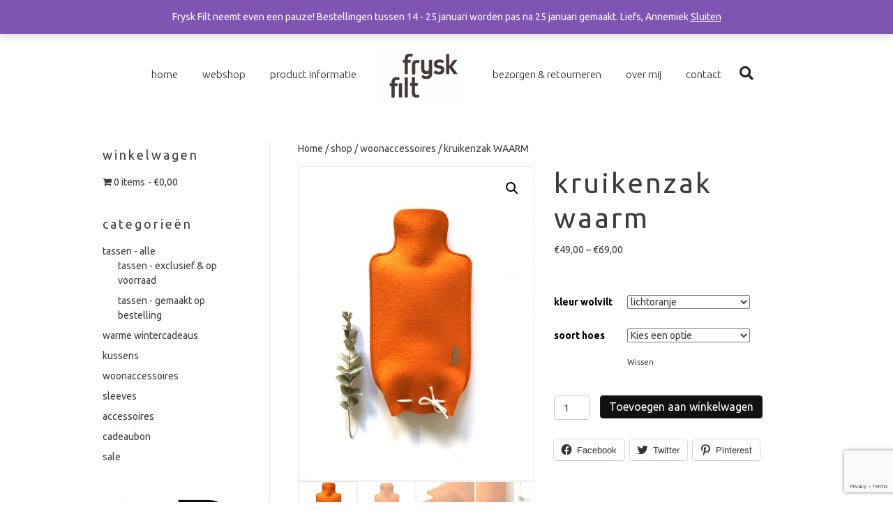

--- FILE ---
content_type: text/html; charset=UTF-8
request_url: https://www.fryskfilt.nl/shop/woonaccessoires/kruikenzak-waarm/
body_size: 53326
content:
<!DOCTYPE html>
<html lang="nl-NL">
<head>
<meta charset="UTF-8" />
<meta name='viewport' content='width=device-width, initial-scale=1.0' />
<meta http-equiv='X-UA-Compatible' content='IE=edge' />
<link rel="profile" href="https://gmpg.org/xfn/11" />
<title>kruikenzak WAARM &#8211; frysk filt &#8211; moois van wolvilt &#8211;  tassen, kussens en meer&#8230;</title>
<meta name='robots' content='max-image-preview:large' />
<script>window._wca = window._wca || [];</script>
<link rel='dns-prefetch' href='//assets.pinterest.com' />
<link rel='dns-prefetch' href='//cdn.jsdelivr.net' />
<link rel='dns-prefetch' href='//stats.wp.com' />
<link rel='dns-prefetch' href='//secure.gravatar.com' />
<link rel='dns-prefetch' href='//fonts.googleapis.com' />
<link rel='dns-prefetch' href='//v0.wordpress.com' />
<link href='https://fonts.gstatic.com' crossorigin rel='preconnect' />
<link rel="alternate" type="application/rss+xml" title="frysk filt - moois van wolvilt -  tassen, kussens en meer... &raquo; feed" href="https://www.fryskfilt.nl/feed/" />
<link rel="alternate" type="application/rss+xml" title="frysk filt - moois van wolvilt -  tassen, kussens en meer... &raquo; reactiesfeed" href="https://www.fryskfilt.nl/comments/feed/" />
<link rel="alternate" type="application/rss+xml" title="frysk filt - moois van wolvilt -  tassen, kussens en meer... &raquo; kruikenzak WAARM reactiesfeed" href="https://www.fryskfilt.nl/shop/woonaccessoires/kruikenzak-waarm/feed/" />
<script>
window._wpemojiSettings = {"baseUrl":"https:\/\/s.w.org\/images\/core\/emoji\/15.0.3\/72x72\/","ext":".png","svgUrl":"https:\/\/s.w.org\/images\/core\/emoji\/15.0.3\/svg\/","svgExt":".svg","source":{"concatemoji":"https:\/\/www.fryskfilt.nl\/wp-includes\/js\/wp-emoji-release.min.js?ver=efc9ca80ec6cf8bb1e1d0a5d9cc2629f"}};
/*! This file is auto-generated */
!function(i,n){var o,s,e;function c(e){try{var t={supportTests:e,timestamp:(new Date).valueOf()};sessionStorage.setItem(o,JSON.stringify(t))}catch(e){}}function p(e,t,n){e.clearRect(0,0,e.canvas.width,e.canvas.height),e.fillText(t,0,0);var t=new Uint32Array(e.getImageData(0,0,e.canvas.width,e.canvas.height).data),r=(e.clearRect(0,0,e.canvas.width,e.canvas.height),e.fillText(n,0,0),new Uint32Array(e.getImageData(0,0,e.canvas.width,e.canvas.height).data));return t.every(function(e,t){return e===r[t]})}function u(e,t,n){switch(t){case"flag":return n(e,"\ud83c\udff3\ufe0f\u200d\u26a7\ufe0f","\ud83c\udff3\ufe0f\u200b\u26a7\ufe0f")?!1:!n(e,"\ud83c\uddfa\ud83c\uddf3","\ud83c\uddfa\u200b\ud83c\uddf3")&&!n(e,"\ud83c\udff4\udb40\udc67\udb40\udc62\udb40\udc65\udb40\udc6e\udb40\udc67\udb40\udc7f","\ud83c\udff4\u200b\udb40\udc67\u200b\udb40\udc62\u200b\udb40\udc65\u200b\udb40\udc6e\u200b\udb40\udc67\u200b\udb40\udc7f");case"emoji":return!n(e,"\ud83d\udc26\u200d\u2b1b","\ud83d\udc26\u200b\u2b1b")}return!1}function f(e,t,n){var r="undefined"!=typeof WorkerGlobalScope&&self instanceof WorkerGlobalScope?new OffscreenCanvas(300,150):i.createElement("canvas"),a=r.getContext("2d",{willReadFrequently:!0}),o=(a.textBaseline="top",a.font="600 32px Arial",{});return e.forEach(function(e){o[e]=t(a,e,n)}),o}function t(e){var t=i.createElement("script");t.src=e,t.defer=!0,i.head.appendChild(t)}"undefined"!=typeof Promise&&(o="wpEmojiSettingsSupports",s=["flag","emoji"],n.supports={everything:!0,everythingExceptFlag:!0},e=new Promise(function(e){i.addEventListener("DOMContentLoaded",e,{once:!0})}),new Promise(function(t){var n=function(){try{var e=JSON.parse(sessionStorage.getItem(o));if("object"==typeof e&&"number"==typeof e.timestamp&&(new Date).valueOf()<e.timestamp+604800&&"object"==typeof e.supportTests)return e.supportTests}catch(e){}return null}();if(!n){if("undefined"!=typeof Worker&&"undefined"!=typeof OffscreenCanvas&&"undefined"!=typeof URL&&URL.createObjectURL&&"undefined"!=typeof Blob)try{var e="postMessage("+f.toString()+"("+[JSON.stringify(s),u.toString(),p.toString()].join(",")+"));",r=new Blob([e],{type:"text/javascript"}),a=new Worker(URL.createObjectURL(r),{name:"wpTestEmojiSupports"});return void(a.onmessage=function(e){c(n=e.data),a.terminate(),t(n)})}catch(e){}c(n=f(s,u,p))}t(n)}).then(function(e){for(var t in e)n.supports[t]=e[t],n.supports.everything=n.supports.everything&&n.supports[t],"flag"!==t&&(n.supports.everythingExceptFlag=n.supports.everythingExceptFlag&&n.supports[t]);n.supports.everythingExceptFlag=n.supports.everythingExceptFlag&&!n.supports.flag,n.DOMReady=!1,n.readyCallback=function(){n.DOMReady=!0}}).then(function(){return e}).then(function(){var e;n.supports.everything||(n.readyCallback(),(e=n.source||{}).concatemoji?t(e.concatemoji):e.wpemoji&&e.twemoji&&(t(e.twemoji),t(e.wpemoji)))}))}((window,document),window._wpemojiSettings);
</script>
<style id='wp-emoji-styles-inline-css'>

	img.wp-smiley, img.emoji {
		display: inline !important;
		border: none !important;
		box-shadow: none !important;
		height: 1em !important;
		width: 1em !important;
		margin: 0 0.07em !important;
		vertical-align: -0.1em !important;
		background: none !important;
		padding: 0 !important;
	}
</style>
<link rel='stylesheet' id='wp-block-library-css' href='https://www.fryskfilt.nl/wp-includes/css/dist/block-library/style.min.css?ver=efc9ca80ec6cf8bb1e1d0a5d9cc2629f' media='all' />
<style id='wp-block-library-theme-inline-css'>
.wp-block-audio :where(figcaption){color:#555;font-size:13px;text-align:center}.is-dark-theme .wp-block-audio :where(figcaption){color:#ffffffa6}.wp-block-audio{margin:0 0 1em}.wp-block-code{border:1px solid #ccc;border-radius:4px;font-family:Menlo,Consolas,monaco,monospace;padding:.8em 1em}.wp-block-embed :where(figcaption){color:#555;font-size:13px;text-align:center}.is-dark-theme .wp-block-embed :where(figcaption){color:#ffffffa6}.wp-block-embed{margin:0 0 1em}.blocks-gallery-caption{color:#555;font-size:13px;text-align:center}.is-dark-theme .blocks-gallery-caption{color:#ffffffa6}:root :where(.wp-block-image figcaption){color:#555;font-size:13px;text-align:center}.is-dark-theme :root :where(.wp-block-image figcaption){color:#ffffffa6}.wp-block-image{margin:0 0 1em}.wp-block-pullquote{border-bottom:4px solid;border-top:4px solid;color:currentColor;margin-bottom:1.75em}.wp-block-pullquote cite,.wp-block-pullquote footer,.wp-block-pullquote__citation{color:currentColor;font-size:.8125em;font-style:normal;text-transform:uppercase}.wp-block-quote{border-left:.25em solid;margin:0 0 1.75em;padding-left:1em}.wp-block-quote cite,.wp-block-quote footer{color:currentColor;font-size:.8125em;font-style:normal;position:relative}.wp-block-quote.has-text-align-right{border-left:none;border-right:.25em solid;padding-left:0;padding-right:1em}.wp-block-quote.has-text-align-center{border:none;padding-left:0}.wp-block-quote.is-large,.wp-block-quote.is-style-large,.wp-block-quote.is-style-plain{border:none}.wp-block-search .wp-block-search__label{font-weight:700}.wp-block-search__button{border:1px solid #ccc;padding:.375em .625em}:where(.wp-block-group.has-background){padding:1.25em 2.375em}.wp-block-separator.has-css-opacity{opacity:.4}.wp-block-separator{border:none;border-bottom:2px solid;margin-left:auto;margin-right:auto}.wp-block-separator.has-alpha-channel-opacity{opacity:1}.wp-block-separator:not(.is-style-wide):not(.is-style-dots){width:100px}.wp-block-separator.has-background:not(.is-style-dots){border-bottom:none;height:1px}.wp-block-separator.has-background:not(.is-style-wide):not(.is-style-dots){height:2px}.wp-block-table{margin:0 0 1em}.wp-block-table td,.wp-block-table th{word-break:normal}.wp-block-table :where(figcaption){color:#555;font-size:13px;text-align:center}.is-dark-theme .wp-block-table :where(figcaption){color:#ffffffa6}.wp-block-video :where(figcaption){color:#555;font-size:13px;text-align:center}.is-dark-theme .wp-block-video :where(figcaption){color:#ffffffa6}.wp-block-video{margin:0 0 1em}:root :where(.wp-block-template-part.has-background){margin-bottom:0;margin-top:0;padding:1.25em 2.375em}
</style>
<link rel='stylesheet' id='mediaelement-css' href='https://www.fryskfilt.nl/wp-includes/js/mediaelement/mediaelementplayer-legacy.min.css?ver=4.2.17' media='all' />
<link rel='stylesheet' id='wp-mediaelement-css' href='https://www.fryskfilt.nl/wp-includes/js/mediaelement/wp-mediaelement.min.css?ver=efc9ca80ec6cf8bb1e1d0a5d9cc2629f' media='all' />
<style id='jetpack-sharing-buttons-style-inline-css'>
.jetpack-sharing-buttons__services-list{display:flex;flex-direction:row;flex-wrap:wrap;gap:0;list-style-type:none;margin:5px;padding:0}.jetpack-sharing-buttons__services-list.has-small-icon-size{font-size:12px}.jetpack-sharing-buttons__services-list.has-normal-icon-size{font-size:16px}.jetpack-sharing-buttons__services-list.has-large-icon-size{font-size:24px}.jetpack-sharing-buttons__services-list.has-huge-icon-size{font-size:36px}@media print{.jetpack-sharing-buttons__services-list{display:none!important}}.editor-styles-wrapper .wp-block-jetpack-sharing-buttons{gap:0;padding-inline-start:0}ul.jetpack-sharing-buttons__services-list.has-background{padding:1.25em 2.375em}
</style>
<style id='classic-theme-styles-inline-css'>
/*! This file is auto-generated */
.wp-block-button__link{color:#fff;background-color:#32373c;border-radius:9999px;box-shadow:none;text-decoration:none;padding:calc(.667em + 2px) calc(1.333em + 2px);font-size:1.125em}.wp-block-file__button{background:#32373c;color:#fff;text-decoration:none}
</style>
<style id='global-styles-inline-css'>
:root{--wp--preset--aspect-ratio--square: 1;--wp--preset--aspect-ratio--4-3: 4/3;--wp--preset--aspect-ratio--3-4: 3/4;--wp--preset--aspect-ratio--3-2: 3/2;--wp--preset--aspect-ratio--2-3: 2/3;--wp--preset--aspect-ratio--16-9: 16/9;--wp--preset--aspect-ratio--9-16: 9/16;--wp--preset--color--black: #000000;--wp--preset--color--cyan-bluish-gray: #abb8c3;--wp--preset--color--white: #ffffff;--wp--preset--color--pale-pink: #f78da7;--wp--preset--color--vivid-red: #cf2e2e;--wp--preset--color--luminous-vivid-orange: #ff6900;--wp--preset--color--luminous-vivid-amber: #fcb900;--wp--preset--color--light-green-cyan: #7bdcb5;--wp--preset--color--vivid-green-cyan: #00d084;--wp--preset--color--pale-cyan-blue: #8ed1fc;--wp--preset--color--vivid-cyan-blue: #0693e3;--wp--preset--color--vivid-purple: #9b51e0;--wp--preset--color--fl-heading-text: #3c3c3b;--wp--preset--color--fl-body-bg: #ffffff;--wp--preset--color--fl-body-text: #3c3c3b;--wp--preset--color--fl-accent: #3c3c3b;--wp--preset--color--fl-accent-hover: #b98d36;--wp--preset--color--fl-topbar-bg: #b98d36;--wp--preset--color--fl-topbar-text: #ffffff;--wp--preset--color--fl-topbar-link: #3c3c3b;--wp--preset--color--fl-topbar-hover: #0a0101;--wp--preset--color--fl-header-bg: #ffffff;--wp--preset--color--fl-header-text: #212121;--wp--preset--color--fl-header-link: #212121;--wp--preset--color--fl-header-hover: #212121;--wp--preset--color--fl-nav-bg: #ffffff;--wp--preset--color--fl-nav-link: #0a0303;--wp--preset--color--fl-nav-hover: #0a0000;--wp--preset--color--fl-content-bg: #ffffff;--wp--preset--color--fl-footer-widgets-bg: #ffffff;--wp--preset--color--fl-footer-widgets-text: #000000;--wp--preset--color--fl-footer-widgets-link: #428bca;--wp--preset--color--fl-footer-widgets-hover: #428bca;--wp--preset--color--fl-footer-bg: #ffffff;--wp--preset--color--fl-footer-text: #3c3c3b;--wp--preset--color--fl-footer-link: #428bca;--wp--preset--color--fl-footer-hover: #428bca;--wp--preset--gradient--vivid-cyan-blue-to-vivid-purple: linear-gradient(135deg,rgba(6,147,227,1) 0%,rgb(155,81,224) 100%);--wp--preset--gradient--light-green-cyan-to-vivid-green-cyan: linear-gradient(135deg,rgb(122,220,180) 0%,rgb(0,208,130) 100%);--wp--preset--gradient--luminous-vivid-amber-to-luminous-vivid-orange: linear-gradient(135deg,rgba(252,185,0,1) 0%,rgba(255,105,0,1) 100%);--wp--preset--gradient--luminous-vivid-orange-to-vivid-red: linear-gradient(135deg,rgba(255,105,0,1) 0%,rgb(207,46,46) 100%);--wp--preset--gradient--very-light-gray-to-cyan-bluish-gray: linear-gradient(135deg,rgb(238,238,238) 0%,rgb(169,184,195) 100%);--wp--preset--gradient--cool-to-warm-spectrum: linear-gradient(135deg,rgb(74,234,220) 0%,rgb(151,120,209) 20%,rgb(207,42,186) 40%,rgb(238,44,130) 60%,rgb(251,105,98) 80%,rgb(254,248,76) 100%);--wp--preset--gradient--blush-light-purple: linear-gradient(135deg,rgb(255,206,236) 0%,rgb(152,150,240) 100%);--wp--preset--gradient--blush-bordeaux: linear-gradient(135deg,rgb(254,205,165) 0%,rgb(254,45,45) 50%,rgb(107,0,62) 100%);--wp--preset--gradient--luminous-dusk: linear-gradient(135deg,rgb(255,203,112) 0%,rgb(199,81,192) 50%,rgb(65,88,208) 100%);--wp--preset--gradient--pale-ocean: linear-gradient(135deg,rgb(255,245,203) 0%,rgb(182,227,212) 50%,rgb(51,167,181) 100%);--wp--preset--gradient--electric-grass: linear-gradient(135deg,rgb(202,248,128) 0%,rgb(113,206,126) 100%);--wp--preset--gradient--midnight: linear-gradient(135deg,rgb(2,3,129) 0%,rgb(40,116,252) 100%);--wp--preset--font-size--small: 13px;--wp--preset--font-size--medium: 20px;--wp--preset--font-size--large: 36px;--wp--preset--font-size--x-large: 42px;--wp--preset--font-family--inter: "Inter", sans-serif;--wp--preset--font-family--cardo: Cardo;--wp--preset--spacing--20: 0.44rem;--wp--preset--spacing--30: 0.67rem;--wp--preset--spacing--40: 1rem;--wp--preset--spacing--50: 1.5rem;--wp--preset--spacing--60: 2.25rem;--wp--preset--spacing--70: 3.38rem;--wp--preset--spacing--80: 5.06rem;--wp--preset--shadow--natural: 6px 6px 9px rgba(0, 0, 0, 0.2);--wp--preset--shadow--deep: 12px 12px 50px rgba(0, 0, 0, 0.4);--wp--preset--shadow--sharp: 6px 6px 0px rgba(0, 0, 0, 0.2);--wp--preset--shadow--outlined: 6px 6px 0px -3px rgba(255, 255, 255, 1), 6px 6px rgba(0, 0, 0, 1);--wp--preset--shadow--crisp: 6px 6px 0px rgba(0, 0, 0, 1);}:where(.is-layout-flex){gap: 0.5em;}:where(.is-layout-grid){gap: 0.5em;}body .is-layout-flex{display: flex;}.is-layout-flex{flex-wrap: wrap;align-items: center;}.is-layout-flex > :is(*, div){margin: 0;}body .is-layout-grid{display: grid;}.is-layout-grid > :is(*, div){margin: 0;}:where(.wp-block-columns.is-layout-flex){gap: 2em;}:where(.wp-block-columns.is-layout-grid){gap: 2em;}:where(.wp-block-post-template.is-layout-flex){gap: 1.25em;}:where(.wp-block-post-template.is-layout-grid){gap: 1.25em;}.has-black-color{color: var(--wp--preset--color--black) !important;}.has-cyan-bluish-gray-color{color: var(--wp--preset--color--cyan-bluish-gray) !important;}.has-white-color{color: var(--wp--preset--color--white) !important;}.has-pale-pink-color{color: var(--wp--preset--color--pale-pink) !important;}.has-vivid-red-color{color: var(--wp--preset--color--vivid-red) !important;}.has-luminous-vivid-orange-color{color: var(--wp--preset--color--luminous-vivid-orange) !important;}.has-luminous-vivid-amber-color{color: var(--wp--preset--color--luminous-vivid-amber) !important;}.has-light-green-cyan-color{color: var(--wp--preset--color--light-green-cyan) !important;}.has-vivid-green-cyan-color{color: var(--wp--preset--color--vivid-green-cyan) !important;}.has-pale-cyan-blue-color{color: var(--wp--preset--color--pale-cyan-blue) !important;}.has-vivid-cyan-blue-color{color: var(--wp--preset--color--vivid-cyan-blue) !important;}.has-vivid-purple-color{color: var(--wp--preset--color--vivid-purple) !important;}.has-black-background-color{background-color: var(--wp--preset--color--black) !important;}.has-cyan-bluish-gray-background-color{background-color: var(--wp--preset--color--cyan-bluish-gray) !important;}.has-white-background-color{background-color: var(--wp--preset--color--white) !important;}.has-pale-pink-background-color{background-color: var(--wp--preset--color--pale-pink) !important;}.has-vivid-red-background-color{background-color: var(--wp--preset--color--vivid-red) !important;}.has-luminous-vivid-orange-background-color{background-color: var(--wp--preset--color--luminous-vivid-orange) !important;}.has-luminous-vivid-amber-background-color{background-color: var(--wp--preset--color--luminous-vivid-amber) !important;}.has-light-green-cyan-background-color{background-color: var(--wp--preset--color--light-green-cyan) !important;}.has-vivid-green-cyan-background-color{background-color: var(--wp--preset--color--vivid-green-cyan) !important;}.has-pale-cyan-blue-background-color{background-color: var(--wp--preset--color--pale-cyan-blue) !important;}.has-vivid-cyan-blue-background-color{background-color: var(--wp--preset--color--vivid-cyan-blue) !important;}.has-vivid-purple-background-color{background-color: var(--wp--preset--color--vivid-purple) !important;}.has-black-border-color{border-color: var(--wp--preset--color--black) !important;}.has-cyan-bluish-gray-border-color{border-color: var(--wp--preset--color--cyan-bluish-gray) !important;}.has-white-border-color{border-color: var(--wp--preset--color--white) !important;}.has-pale-pink-border-color{border-color: var(--wp--preset--color--pale-pink) !important;}.has-vivid-red-border-color{border-color: var(--wp--preset--color--vivid-red) !important;}.has-luminous-vivid-orange-border-color{border-color: var(--wp--preset--color--luminous-vivid-orange) !important;}.has-luminous-vivid-amber-border-color{border-color: var(--wp--preset--color--luminous-vivid-amber) !important;}.has-light-green-cyan-border-color{border-color: var(--wp--preset--color--light-green-cyan) !important;}.has-vivid-green-cyan-border-color{border-color: var(--wp--preset--color--vivid-green-cyan) !important;}.has-pale-cyan-blue-border-color{border-color: var(--wp--preset--color--pale-cyan-blue) !important;}.has-vivid-cyan-blue-border-color{border-color: var(--wp--preset--color--vivid-cyan-blue) !important;}.has-vivid-purple-border-color{border-color: var(--wp--preset--color--vivid-purple) !important;}.has-vivid-cyan-blue-to-vivid-purple-gradient-background{background: var(--wp--preset--gradient--vivid-cyan-blue-to-vivid-purple) !important;}.has-light-green-cyan-to-vivid-green-cyan-gradient-background{background: var(--wp--preset--gradient--light-green-cyan-to-vivid-green-cyan) !important;}.has-luminous-vivid-amber-to-luminous-vivid-orange-gradient-background{background: var(--wp--preset--gradient--luminous-vivid-amber-to-luminous-vivid-orange) !important;}.has-luminous-vivid-orange-to-vivid-red-gradient-background{background: var(--wp--preset--gradient--luminous-vivid-orange-to-vivid-red) !important;}.has-very-light-gray-to-cyan-bluish-gray-gradient-background{background: var(--wp--preset--gradient--very-light-gray-to-cyan-bluish-gray) !important;}.has-cool-to-warm-spectrum-gradient-background{background: var(--wp--preset--gradient--cool-to-warm-spectrum) !important;}.has-blush-light-purple-gradient-background{background: var(--wp--preset--gradient--blush-light-purple) !important;}.has-blush-bordeaux-gradient-background{background: var(--wp--preset--gradient--blush-bordeaux) !important;}.has-luminous-dusk-gradient-background{background: var(--wp--preset--gradient--luminous-dusk) !important;}.has-pale-ocean-gradient-background{background: var(--wp--preset--gradient--pale-ocean) !important;}.has-electric-grass-gradient-background{background: var(--wp--preset--gradient--electric-grass) !important;}.has-midnight-gradient-background{background: var(--wp--preset--gradient--midnight) !important;}.has-small-font-size{font-size: var(--wp--preset--font-size--small) !important;}.has-medium-font-size{font-size: var(--wp--preset--font-size--medium) !important;}.has-large-font-size{font-size: var(--wp--preset--font-size--large) !important;}.has-x-large-font-size{font-size: var(--wp--preset--font-size--x-large) !important;}
:where(.wp-block-post-template.is-layout-flex){gap: 1.25em;}:where(.wp-block-post-template.is-layout-grid){gap: 1.25em;}
:where(.wp-block-columns.is-layout-flex){gap: 2em;}:where(.wp-block-columns.is-layout-grid){gap: 2em;}
:root :where(.wp-block-pullquote){font-size: 1.5em;line-height: 1.6;}
</style>
<link rel='stylesheet' id='contact-form-7-css' href='https://www.fryskfilt.nl/wp-content/plugins/contact-form-7/includes/css/styles.css?ver=5.9.8' media='all' />
<link rel='stylesheet' id='wpmenucart-icons-css' href='https://www.fryskfilt.nl/wp-content/plugins/woocommerce-menu-bar-cart/assets/css/wpmenucart-icons.min.css?ver=2.14.7' media='all' />
<style id='wpmenucart-icons-inline-css'>
@font-face{font-family:WPMenuCart;src:url(https://www.fryskfilt.nl/wp-content/plugins/woocommerce-menu-bar-cart/assets/fonts/WPMenuCart.eot);src:url(https://www.fryskfilt.nl/wp-content/plugins/woocommerce-menu-bar-cart/assets/fonts/WPMenuCart.eot?#iefix) format('embedded-opentype'),url(https://www.fryskfilt.nl/wp-content/plugins/woocommerce-menu-bar-cart/assets/fonts/WPMenuCart.woff2) format('woff2'),url(https://www.fryskfilt.nl/wp-content/plugins/woocommerce-menu-bar-cart/assets/fonts/WPMenuCart.woff) format('woff'),url(https://www.fryskfilt.nl/wp-content/plugins/woocommerce-menu-bar-cart/assets/fonts/WPMenuCart.ttf) format('truetype'),url(https://www.fryskfilt.nl/wp-content/plugins/woocommerce-menu-bar-cart/assets/fonts/WPMenuCart.svg#WPMenuCart) format('svg');font-weight:400;font-style:normal;font-display:swap}
</style>
<link rel='stylesheet' id='wpmenucart-css' href='https://www.fryskfilt.nl/wp-content/plugins/woocommerce-menu-bar-cart/assets/css/wpmenucart-main.min.css?ver=2.14.7' media='all' />
<link rel='stylesheet' id='photoswipe-css' href='https://www.fryskfilt.nl/wp-content/plugins/woocommerce/assets/css/photoswipe/photoswipe.min.css?ver=9.3.5' media='all' />
<link rel='stylesheet' id='photoswipe-default-skin-css' href='https://www.fryskfilt.nl/wp-content/plugins/woocommerce/assets/css/photoswipe/default-skin/default-skin.min.css?ver=9.3.5' media='all' />
<link rel='stylesheet' id='woocommerce-layout-css' href='https://www.fryskfilt.nl/wp-content/plugins/woocommerce/assets/css/woocommerce-layout.css?ver=9.3.5' media='all' />
<style id='woocommerce-layout-inline-css'>

	.infinite-scroll .woocommerce-pagination {
		display: none;
	}
</style>
<link rel='stylesheet' id='woocommerce-smallscreen-css' href='https://www.fryskfilt.nl/wp-content/plugins/woocommerce/assets/css/woocommerce-smallscreen.css?ver=9.3.5' media='only screen and (max-width: 767px)' />
<link rel='stylesheet' id='woocommerce-general-css' href='https://www.fryskfilt.nl/wp-content/plugins/woocommerce/assets/css/woocommerce.css?ver=9.3.5' media='all' />
<style id='woocommerce-inline-inline-css'>
.woocommerce form .form-row .required { visibility: visible; }
</style>
<link rel='stylesheet' id='pinterest-for-woocommerce-pins-css' href='//www.fryskfilt.nl/wp-content/plugins/pinterest-for-woocommerce/assets/css/frontend/pinterest-for-woocommerce-pins.min.css?ver=1.4.23' media='all' />
<link rel='stylesheet' id='sendcloud-checkout-css-css' href='https://www.fryskfilt.nl/wp-content/plugins/sendcloud-shipping/resources/css/sendcloud-checkout.css?ver=2.4.5' media='all' />
<link rel='stylesheet' id='simple-social-icons-font-css' href='https://www.fryskfilt.nl/wp-content/plugins/simple-social-icons/css/style.css?ver=3.0.2' media='all' />
<link rel='stylesheet' id='jetpack-widget-social-icons-styles-css' href='https://www.fryskfilt.nl/wp-content/plugins/jetpack/modules/widgets/social-icons/social-icons.css?ver=20170506' media='all' />
<link rel='stylesheet' id='wpgdprc-front-css-css' href='https://www.fryskfilt.nl/wp-content/plugins/wp-gdpr-compliance/Assets/css/front.css?ver=1651578444' media='all' />
<style id='wpgdprc-front-css-inline-css'>
:root{--wp-gdpr--bar--background-color: #000000;--wp-gdpr--bar--color: #ffffff;--wp-gdpr--button--background-color: #000000;--wp-gdpr--button--background-color--darken: #000000;--wp-gdpr--button--color: #ffffff;}
</style>
<link rel='stylesheet' id='jquery-magnificpopup-css' href='https://www.fryskfilt.nl/wp-content/plugins/bb-plugin/css/jquery.magnificpopup.min.css?ver=2.8.2.2' media='all' />
<link rel='stylesheet' id='bootstrap-css' href='https://www.fryskfilt.nl/wp-content/themes/bb-theme/css/bootstrap.min.css?ver=1.7.16' media='all' />
<link rel='stylesheet' id='fl-automator-skin-css' href='https://www.fryskfilt.nl/wp-content/uploads/bb-theme/skin-6960deb28ad91.css?ver=1.7.16' media='all' />
<link rel='stylesheet' id='fl-builder-google-fonts-2626a58f4e2ba452c3ab004c327c60df-css' href='//fonts.googleapis.com/css?family=Ubuntu%3A300%2C400%2C700%2C400%2C300&#038;ver=efc9ca80ec6cf8bb1e1d0a5d9cc2629f' media='all' />
<link rel='stylesheet' id='sharedaddy-css' href='https://www.fryskfilt.nl/wp-content/plugins/jetpack/modules/sharedaddy/sharing.css?ver=13.9.1' media='all' />
<link rel='stylesheet' id='social-logos-css' href='https://www.fryskfilt.nl/wp-content/plugins/jetpack/_inc/social-logos/social-logos.min.css?ver=13.9.1' media='all' />
<script src="https://www.fryskfilt.nl/wp-includes/js/jquery/jquery.min.js?ver=3.7.1" id="jquery-core-js"></script>
<script src="https://www.fryskfilt.nl/wp-includes/js/jquery/jquery-migrate.min.js?ver=3.4.1" id="jquery-migrate-js"></script>
<script src="https://www.fryskfilt.nl/wp-content/plugins/woocommerce/assets/js/jquery-blockui/jquery.blockUI.min.js?ver=2.7.0-wc.9.3.5" id="jquery-blockui-js" defer data-wp-strategy="defer"></script>
<script id="wc-add-to-cart-js-extra">
var wc_add_to_cart_params = {"ajax_url":"\/wp-admin\/admin-ajax.php","wc_ajax_url":"\/?wc-ajax=%%endpoint%%","i18n_view_cart":"Bekijk winkelwagen","cart_url":"https:\/\/www.fryskfilt.nl\/cart\/","is_cart":"","cart_redirect_after_add":"no"};
</script>
<script src="https://www.fryskfilt.nl/wp-content/plugins/woocommerce/assets/js/frontend/add-to-cart.min.js?ver=9.3.5" id="wc-add-to-cart-js" defer data-wp-strategy="defer"></script>
<script src="https://www.fryskfilt.nl/wp-content/plugins/woocommerce/assets/js/zoom/jquery.zoom.min.js?ver=1.7.21-wc.9.3.5" id="zoom-js" defer data-wp-strategy="defer"></script>
<script src="https://www.fryskfilt.nl/wp-content/plugins/woocommerce/assets/js/flexslider/jquery.flexslider.min.js?ver=2.7.2-wc.9.3.5" id="flexslider-js" defer data-wp-strategy="defer"></script>
<script src="https://www.fryskfilt.nl/wp-content/plugins/woocommerce/assets/js/photoswipe/photoswipe.min.js?ver=4.1.1-wc.9.3.5" id="photoswipe-js" defer data-wp-strategy="defer"></script>
<script src="https://www.fryskfilt.nl/wp-content/plugins/woocommerce/assets/js/photoswipe/photoswipe-ui-default.min.js?ver=4.1.1-wc.9.3.5" id="photoswipe-ui-default-js" defer data-wp-strategy="defer"></script>
<script id="wc-single-product-js-extra">
var wc_single_product_params = {"i18n_required_rating_text":"Selecteer een waardering","review_rating_required":"yes","flexslider":{"rtl":false,"animation":"slide","smoothHeight":true,"directionNav":false,"controlNav":"thumbnails","slideshow":false,"animationSpeed":500,"animationLoop":false,"allowOneSlide":false},"zoom_enabled":"1","zoom_options":[],"photoswipe_enabled":"1","photoswipe_options":{"shareEl":false,"closeOnScroll":false,"history":false,"hideAnimationDuration":0,"showAnimationDuration":0},"flexslider_enabled":"1"};
</script>
<script src="https://www.fryskfilt.nl/wp-content/plugins/woocommerce/assets/js/frontend/single-product.min.js?ver=9.3.5" id="wc-single-product-js" defer data-wp-strategy="defer"></script>
<script src="https://www.fryskfilt.nl/wp-content/plugins/woocommerce/assets/js/js-cookie/js.cookie.min.js?ver=2.1.4-wc.9.3.5" id="js-cookie-js" defer data-wp-strategy="defer"></script>
<script id="woocommerce-js-extra">
var woocommerce_params = {"ajax_url":"\/wp-admin\/admin-ajax.php","wc_ajax_url":"\/?wc-ajax=%%endpoint%%"};
</script>
<script src="https://www.fryskfilt.nl/wp-content/plugins/woocommerce/assets/js/frontend/woocommerce.min.js?ver=9.3.5" id="woocommerce-js" defer data-wp-strategy="defer"></script>
<script src="https://stats.wp.com/s-202604.js" id="woocommerce-analytics-js" defer data-wp-strategy="defer"></script>
<script id="wpgdprc-front-js-js-extra">
var wpgdprcFront = {"ajaxUrl":"https:\/\/www.fryskfilt.nl\/wp-admin\/admin-ajax.php","ajaxNonce":"927018eb07","ajaxArg":"security","pluginPrefix":"wpgdprc","blogId":"1","isMultiSite":"","locale":"nl_NL","showSignUpModal":"","showFormModal":"","cookieName":"wpgdprc-consent","consentVersion":"","path":"\/","prefix":"wpgdprc"};
</script>
<script src="https://www.fryskfilt.nl/wp-content/plugins/wp-gdpr-compliance/Assets/js/front.min.js?ver=1636968534" id="wpgdprc-front-js-js"></script>
<link rel="https://api.w.org/" href="https://www.fryskfilt.nl/wp-json/" /><link rel="alternate" title="JSON" type="application/json" href="https://www.fryskfilt.nl/wp-json/wp/v2/product/4429" /><link rel="EditURI" type="application/rsd+xml" title="RSD" href="https://www.fryskfilt.nl/xmlrpc.php?rsd" />

<link rel="canonical" href="https://www.fryskfilt.nl/shop/woonaccessoires/kruikenzak-waarm/" />
<link rel="alternate" title="oEmbed (JSON)" type="application/json+oembed" href="https://www.fryskfilt.nl/wp-json/oembed/1.0/embed?url=https%3A%2F%2Fwww.fryskfilt.nl%2Fshop%2Fwoonaccessoires%2Fkruikenzak-waarm%2F" />
<link rel="alternate" title="oEmbed (XML)" type="text/xml+oembed" href="https://www.fryskfilt.nl/wp-json/oembed/1.0/embed?url=https%3A%2F%2Fwww.fryskfilt.nl%2Fshop%2Fwoonaccessoires%2Fkruikenzak-waarm%2F&#038;format=xml" />
<script type="text/javascript">
(function(url){
	if(/(?:Chrome\/26\.0\.1410\.63 Safari\/537\.31|WordfenceTestMonBot)/.test(navigator.userAgent)){ return; }
	var addEvent = function(evt, handler) {
		if (window.addEventListener) {
			document.addEventListener(evt, handler, false);
		} else if (window.attachEvent) {
			document.attachEvent('on' + evt, handler);
		}
	};
	var removeEvent = function(evt, handler) {
		if (window.removeEventListener) {
			document.removeEventListener(evt, handler, false);
		} else if (window.detachEvent) {
			document.detachEvent('on' + evt, handler);
		}
	};
	var evts = 'contextmenu dblclick drag dragend dragenter dragleave dragover dragstart drop keydown keypress keyup mousedown mousemove mouseout mouseover mouseup mousewheel scroll'.split(' ');
	var logHuman = function() {
		if (window.wfLogHumanRan) { return; }
		window.wfLogHumanRan = true;
		var wfscr = document.createElement('script');
		wfscr.type = 'text/javascript';
		wfscr.async = true;
		wfscr.src = url + '&r=' + Math.random();
		(document.getElementsByTagName('head')[0]||document.getElementsByTagName('body')[0]).appendChild(wfscr);
		for (var i = 0; i < evts.length; i++) {
			removeEvent(evts[i], logHuman);
		}
	};
	for (var i = 0; i < evts.length; i++) {
		addEvent(evts[i], logHuman);
	}
})('//www.fryskfilt.nl/?wordfence_lh=1&hid=54215050971421512953FDB921A16B5C');
</script>	<style>img#wpstats{display:none}</style>
		<meta name="p:domain_verify" content="b5da1478c7669af669ab656bd684172c"/><meta property="og:url" content="https://www.fryskfilt.nl/shop/woonaccessoires/kruikenzak-waarm/" /><meta property="og:site_name" content="frysk filt - moois van wolvilt -  tassen, kussens en meer..." /><meta property="og:type" content="og:product" /><meta property="og:title" content="kruikenzak WAARM" /><meta property="og:image" content="https://www.fryskfilt.nl/wp-content/uploads/2020/12/IMG_7813-768x1024.jpeg" /><meta property="product:price:currency" content="EUR" /><meta property="product:price:amount" content="49" /><meta property="og:description" content="Kruikenzak WAARM

Hippe &amp; exclusieve wollen kruikenzak WAARM. Nu ook mét kruik van natuurrubber! Omdat functionele spullen ook mooi mogen zijn!

Kruikenhoes gemaakt van 3 mm dik (100%) wolvilt. Je kunt kiezen uit een open model of een dichtgestikt model. Bij het open model kun je er al dan niet een kruik bijbestellen. Bij de gesloten versie zit de kruik er definitief in. Het open model is dicht te knopen met een viltkoord. De bij te bestellen kruik is of een Green &amp; Fair kruik of de Sänger Kruik: beide écht &#039;groene&#039; ECOkruiken; eerlijk gemaakt van natuurrubber. Dat zit lekker! Kleuren van de afgebeelde hoes: lichtoranje, azuurblauw en witgrijs gemêleerd.

Kijk hier voor een kruikenzak voor een metalen kruik.

Cadeau: deze kruikenzak kan als cadeau verpakt naar een ander adres verstuurd worden. In 2e fase van bestellen, vink aan: &#039;verzenden naar een ander adres?&#039;

Afmetingen:
42 cm x 22,5 cm (open model)
Dit betreft een Custom Made artikel dat niet kan worden geretourneerd. Ik maak ‘m namelijk speciaal voor jou!

&nbsp;

INSTRUCTIES VOOR HET VULLEN VAN DE KRUIK

Gebruik voor het vullen van de kruik geen kokend water. Vul tot maximaal 2/3 van de capaciteit. Houd de kruik bij het vullen verticaal bij de hals en vul de kruik langzaam om te vermijden dat er heet water wegspat. Laat een beetje lucht uit de kruik ontsnappen door voorzichtig te drukken totdat er water in de kruikopening verschijnt. Schroef dan de kruik zorgvuldig en krachtig dicht. Controleer of er geen water meer kan ontsnappen. Lees voor het onderhoud de bijgevoegde informatie.

&nbsp;

&quot;Waarm is het Friese woord voor &#039;warm&#039;. Deze hoes van wol houdt de warmte lekker lang vast en voelt heerlijk zacht.&quot;" /><meta property="og:availability" content="backorder" />	<noscript><style>.woocommerce-product-gallery{ opacity: 1 !important; }</style></noscript>
	
<!-- Jetpack Open Graph Tags -->
<meta property="og:type" content="article" />
<meta property="og:title" content="kruikenzak WAARM" />
<meta property="og:url" content="https://www.fryskfilt.nl/shop/woonaccessoires/kruikenzak-waarm/" />
<meta property="og:description" content="Kruikenzak WAARM Hippe &amp; exclusieve wollen kruikenzak WAARM. Nu ook mét kruik van natuurrubber! Omdat functionele spullen ook mooi mogen zijn! Kruikenhoes gemaakt van 3 mm dik (100%) wolvilt. J…" />
<meta property="article:published_time" content="2020-12-24T18:59:54+00:00" />
<meta property="article:modified_time" content="2025-12-01T13:37:53+00:00" />
<meta property="og:site_name" content="frysk filt - moois van wolvilt -  tassen, kussens en meer..." />
<meta property="og:image" content="https://www.fryskfilt.nl/wp-content/uploads/2020/12/IMG_7813-scaled.jpeg" />
<meta property="og:image:width" content="1920" />
<meta property="og:image:height" content="2560" />
<meta property="og:image:alt" content="" />
<meta property="og:locale" content="nl_NL" />
<meta name="twitter:site" content="@fryskfilt" />
<meta name="twitter:text:title" content="kruikenzak WAARM" />
<meta name="twitter:image" content="https://www.fryskfilt.nl/wp-content/uploads/2020/12/IMG_7813-scaled.jpeg?w=640" />
<meta name="twitter:card" content="summary_large_image" />

<!-- End Jetpack Open Graph Tags -->
<style id='wp-fonts-local'>
@font-face{font-family:Inter;font-style:normal;font-weight:300 900;font-display:fallback;src:url('https://www.fryskfilt.nl/wp-content/plugins/woocommerce/assets/fonts/Inter-VariableFont_slnt,wght.woff2') format('woff2');font-stretch:normal;}
@font-face{font-family:Cardo;font-style:normal;font-weight:400;font-display:fallback;src:url('https://www.fryskfilt.nl/wp-content/plugins/woocommerce/assets/fonts/cardo_normal_400.woff2') format('woff2');}
</style>
<link rel="icon" href="https://www.fryskfilt.nl/wp-content/uploads/2019/12/cropped-ff-logo-insta-scaled-1-32x32.jpg" sizes="32x32" />
<link rel="icon" href="https://www.fryskfilt.nl/wp-content/uploads/2019/12/cropped-ff-logo-insta-scaled-1-192x192.jpg" sizes="192x192" />
<link rel="apple-touch-icon" href="https://www.fryskfilt.nl/wp-content/uploads/2019/12/cropped-ff-logo-insta-scaled-1-180x180.jpg" />
<meta name="msapplication-TileImage" content="https://www.fryskfilt.nl/wp-content/uploads/2019/12/cropped-ff-logo-insta-scaled-1-270x270.jpg" />
<link rel="stylesheet" type="text/css" id="wp-custom-css" href="https://www.fryskfilt.nl/?custom-css=e54a05b413" /><meta name="p:domain_verify" content="66902fcc47ea7d5cfe69051dbf1b8027"/>
</head>
<body data-rsssl=1 class="product-template-default single single-product postid-4429 theme-bb-theme fl-builder-2-8-2-2 fl-themer-1-4-10 fl-theme-1-7-16 woocommerce woocommerce-page woocommerce-demo-store woocommerce-no-js fl-framework-bootstrap fl-preset-default fl-full-width fl-shrink fl-scroll-to-top fl-search-active woo-4 woo-products-per-page-28" itemscope="itemscope" itemtype="https://schema.org/WebPage">
<a aria-label="Spring naar content" class="fl-screen-reader-text" href="#fl-main-content">Spring naar content</a><div class="fl-page">
	<div class="fl-page-bar">
	<div class="fl-page-bar-container container">
		<div class="fl-page-bar-row row">
			<div class="col-md-12 text-center clearfix"><div class="fl-page-bar-text fl-page-bar-text-1">Gratis verzending vanaf € 100</div></div>					</div>
	</div>
</div><!-- .fl-page-bar -->
<header class="fl-page-header fl-page-header-primary fl-page-nav-centered-inline-logo fl-page-nav-toggle-icon fl-page-nav-toggle-visible-mobile" itemscope="itemscope" itemtype="https://schema.org/WPHeader"  role="banner">
	<div class="fl-page-header-wrap">
		<div class="fl-page-header-container container">
			<div class="fl-page-header-row row">
				<div class="fl-page-header-logo fl-inline-logo-left col-sm-12" itemscope="itemscope" itemtype="https://schema.org/Organization">
					<a href="https://www.fryskfilt.nl/" itemprop="url"><img class="fl-logo-img" loading="false" data-no-lazy="1"   itemscope itemtype="https://schema.org/ImageObject" src="https://www.fryskfilt.nl/wp-content/uploads/2018/12/ff-logo-2.jpg" data-retina="" title="" width="128" data-width="128" height="83" data-height="83" alt="frysk filt - moois van wolvilt -  tassen, kussens en meer..." /><meta itemprop="name" content="frysk filt - moois van wolvilt -  tassen, kussens en meer..." /></a>
				</div>
				<div class="col-sm-12 fl-page-nav-col">
					<div class="fl-page-nav-wrap">
						<nav class="fl-page-nav fl-nav navbar navbar-default navbar-expand-md" aria-label="Hoofdmenu" itemscope="itemscope" itemtype="https://schema.org/SiteNavigationElement" role="navigation">
							<button type="button" class="navbar-toggle navbar-toggler" data-toggle="collapse" data-target=".fl-page-nav-collapse">
								<span><i class="fas fa-bars" aria-hidden="true"></i><span class="sr-only">Menu</span></span>
							</button>
							<div class="fl-page-nav-collapse collapse navbar-collapse">
								<ul id="menu-hoofdmenu" class="nav navbar-nav menu fl-theme-menu"><li id="menu-item-1269" class="menu-item menu-item-type-custom menu-item-object-custom menu-item-home menu-item-1269 nav-item"><a href="https://www.fryskfilt.nl/#home" class="nav-link">home</a></li>
<li id="menu-item-1270" class="menu-item menu-item-type-custom menu-item-object-custom menu-item-1270 nav-item"><a href="https://www.fryskfilt.nl/shop" class="nav-link">webshop</a></li>
<li id="menu-item-1271" class="menu-item menu-item-type-custom menu-item-object-custom menu-item-home menu-item-1271 nav-item"><a href="https://www.fryskfilt.nl/#product" class="nav-link">product Informatie</a></li>
<li id="menu-item-1272" class="menu-item menu-item-type-custom menu-item-object-custom menu-item-home menu-item-1272 nav-item"><a href="https://www.fryskfilt.nl/#bezorgen" class="nav-link">bezorgen &#038; retourneren</a></li>
<li id="menu-item-1273" class="menu-item menu-item-type-custom menu-item-object-custom menu-item-home menu-item-1273 nav-item"><a href="https://www.fryskfilt.nl/#over" class="nav-link">over mij</a></li>
<li id="menu-item-1274" class="menu-item menu-item-type-custom menu-item-object-custom menu-item-home menu-item-1274 nav-item"><a href="https://www.fryskfilt.nl/#contact" class="nav-link">contact</a></li>
</ul><div class="fl-page-nav-search">
	<a href="#" class="fas fa-search" aria-label="Zoeken" aria-expanded="false" aria-haspopup="true" id='flsearchform'></a>
	<form method="get" role="search" aria-label="Zoeken" action="https://www.fryskfilt.nl/" title="Typ en klik op Enter om te zoeken">
		<input type="search" class="fl-search-input form-control" name="s" placeholder="Zoeken" value="" aria-labelledby="flsearchform" />
	</form>
</div>
							</div>
						</nav>
					</div>
				</div>
			</div>
		</div>
	</div>
</header><!-- .fl-page-header -->
	<div id="fl-main-content" class="fl-page-content" itemprop="mainContentOfPage" role="main">

		
	<div class="container"><div class="row"><div class="fl-content fl-woo-content-right fl-content-right col-md-9"><nav class="woocommerce-breadcrumb" aria-label="Breadcrumb"><a href="https://www.fryskfilt.nl">Home</a>&nbsp;&#47;&nbsp;<a href="https://www.fryskfilt.nl/shop/">shop</a>&nbsp;&#47;&nbsp;<a href="https://www.fryskfilt.nl/product-categorie/woonaccessoires/">woonaccessoires</a>&nbsp;&#47;&nbsp;kruikenzak WAARM</nav>
					
			<div class="woocommerce-notices-wrapper"></div><div id="product-4429" class="product type-product post-4429 status-publish first onbackorder product_cat-warme-wintercadeaus product_cat-woonaccessoires product_tag-bijzonder product_tag-duurzaam product_tag-eco-kruik product_tag-exclusief product_tag-exclusieve product_tag-friesland product_tag-geel product_tag-grijs product_tag-groen product_tag-handgemaakt product_tag-handmade product_tag-handwerk product_tag-hippe product_tag-hoes product_tag-kadootje product_tag-klein-cadeau product_tag-kleurrijk-interieur product_tag-kleurrijk-wonen product_tag-kruik product_tag-kruikenhoes product_tag-kruikenwarmer product_tag-kruikenzak product_tag-kruikhoes product_tag-kruikzak product_tag-luxe product_tag-met-liefde product_tag-minimalistisch product_tag-moderne product_tag-mosgroen product_tag-natuurlijk-wonen product_tag-natuurlijke-materialen product_tag-natuurrubber product_tag-natuurrubber-kruik product_tag-okergeel product_tag-olijfgroen product_tag-oranje product_tag-origineel product_tag-rood product_tag-roze product_tag-rubber product_tag-rubberen product_tag-slowfashion product_tag-stijlvolle product_tag-vilt product_tag-vilten-schaal product_tag-vilten-schaaltje product_tag-viltenkruik product_tag-warmwaterkruik product_tag-warmwaterzak product_tag-wol product_tag-wolvilt product_tag-zwart has-post-thumbnail taxable shipping-taxable purchasable product-type-variable has-default-attributes">

	<div class="pinterest-for-woocommerce-image-wrapper"><a data-pin-do="buttonPin" href="https://www.pinterest.com/pin/create/button/?description=kruikenzak%20WAARM&#038;url=https://www.fryskfilt.nl/shop/woonaccessoires/kruikenzak-waarm/&#038;media=https://www.fryskfilt.nl/wp-content/uploads/2020/12/IMG_7813-768x1024.jpeg"></a></div><div class="woocommerce-product-gallery woocommerce-product-gallery--with-images woocommerce-product-gallery--columns-4 images" data-columns="4" style="opacity: 0; transition: opacity .25s ease-in-out;">
	<div class="woocommerce-product-gallery__wrapper">
		<div data-thumb="https://www.fryskfilt.nl/wp-content/uploads/2020/12/IMG_7813-100x100.jpeg" data-thumb-alt="" data-thumb-srcset="https://www.fryskfilt.nl/wp-content/uploads/2020/12/IMG_7813-100x100.jpeg 100w, https://www.fryskfilt.nl/wp-content/uploads/2020/12/IMG_7813-150x150.jpeg 150w, https://www.fryskfilt.nl/wp-content/uploads/2020/12/IMG_7813-300x300.jpeg 300w" class="woocommerce-product-gallery__image"><a href="https://www.fryskfilt.nl/wp-content/uploads/2020/12/IMG_7813-scaled.jpeg"><img width="600" height="800" src="https://www.fryskfilt.nl/wp-content/uploads/2020/12/IMG_7813-600x800.jpeg" class="wp-post-image" alt="" title="fryskfilt_warmwaterzak_kruikenzak_waarm_kruik_rubberen_hoes_wolvilt_vilt_01" data-caption="" data-src="https://www.fryskfilt.nl/wp-content/uploads/2020/12/IMG_7813-scaled.jpeg" data-large_image="https://www.fryskfilt.nl/wp-content/uploads/2020/12/IMG_7813-scaled.jpeg" data-large_image_width="1920" data-large_image_height="2560" decoding="async" fetchpriority="high" srcset="https://www.fryskfilt.nl/wp-content/uploads/2020/12/IMG_7813-600x800.jpeg 600w, https://www.fryskfilt.nl/wp-content/uploads/2020/12/IMG_7813-225x300.jpeg 225w, https://www.fryskfilt.nl/wp-content/uploads/2020/12/IMG_7813-768x1024.jpeg 768w, https://www.fryskfilt.nl/wp-content/uploads/2020/12/IMG_7813-1152x1536.jpeg 1152w, https://www.fryskfilt.nl/wp-content/uploads/2020/12/IMG_7813-1536x2048.jpeg 1536w, https://www.fryskfilt.nl/wp-content/uploads/2020/12/IMG_7813-scaled.jpeg 1920w" sizes="(max-width: 600px) 100vw, 600px" /></a></div><div data-thumb="https://www.fryskfilt.nl/wp-content/uploads/2020/12/IMG_7814-100x100.jpeg" data-thumb-alt="" data-thumb-srcset="https://www.fryskfilt.nl/wp-content/uploads/2020/12/IMG_7814-100x100.jpeg 100w, https://www.fryskfilt.nl/wp-content/uploads/2020/12/IMG_7814-150x150.jpeg 150w, https://www.fryskfilt.nl/wp-content/uploads/2020/12/IMG_7814-300x300.jpeg 300w" class="woocommerce-product-gallery__image"><a href="https://www.fryskfilt.nl/wp-content/uploads/2020/12/IMG_7814-scaled.jpeg"><img width="600" height="800" src="https://www.fryskfilt.nl/wp-content/uploads/2020/12/IMG_7814-600x800.jpeg" class="" alt="" title="fryskfilt_warmwaterzak_kruikenzak_waarm_kruik_rubberen_hoes_wolvilt_vilt_02" data-caption="" data-src="https://www.fryskfilt.nl/wp-content/uploads/2020/12/IMG_7814-scaled.jpeg" data-large_image="https://www.fryskfilt.nl/wp-content/uploads/2020/12/IMG_7814-scaled.jpeg" data-large_image_width="1920" data-large_image_height="2560" decoding="async" srcset="https://www.fryskfilt.nl/wp-content/uploads/2020/12/IMG_7814-600x800.jpeg 600w, https://www.fryskfilt.nl/wp-content/uploads/2020/12/IMG_7814-225x300.jpeg 225w, https://www.fryskfilt.nl/wp-content/uploads/2020/12/IMG_7814-768x1024.jpeg 768w, https://www.fryskfilt.nl/wp-content/uploads/2020/12/IMG_7814-1152x1536.jpeg 1152w, https://www.fryskfilt.nl/wp-content/uploads/2020/12/IMG_7814-1536x2048.jpeg 1536w, https://www.fryskfilt.nl/wp-content/uploads/2020/12/IMG_7814-scaled.jpeg 1920w" sizes="(max-width: 600px) 100vw, 600px" /></a></div><div data-thumb="https://www.fryskfilt.nl/wp-content/uploads/2020/12/IMG_7810-100x100.jpeg" data-thumb-alt="" data-thumb-srcset="https://www.fryskfilt.nl/wp-content/uploads/2020/12/IMG_7810-100x100.jpeg 100w, https://www.fryskfilt.nl/wp-content/uploads/2020/12/IMG_7810-150x150.jpeg 150w, https://www.fryskfilt.nl/wp-content/uploads/2020/12/IMG_7810-300x300.jpeg 300w" class="woocommerce-product-gallery__image"><a href="https://www.fryskfilt.nl/wp-content/uploads/2020/12/IMG_7810-scaled.jpeg"><img width="600" height="450" src="https://www.fryskfilt.nl/wp-content/uploads/2020/12/IMG_7810-600x450.jpeg" class="" alt="" title="fryskfilt_warmwaterzak_kruikenzak_waarm_kruik_rubberen_hoes_wolvilt_vilt_04" data-caption="" data-src="https://www.fryskfilt.nl/wp-content/uploads/2020/12/IMG_7810-scaled.jpeg" data-large_image="https://www.fryskfilt.nl/wp-content/uploads/2020/12/IMG_7810-scaled.jpeg" data-large_image_width="2560" data-large_image_height="1920" decoding="async" srcset="https://www.fryskfilt.nl/wp-content/uploads/2020/12/IMG_7810-600x450.jpeg 600w, https://www.fryskfilt.nl/wp-content/uploads/2020/12/IMG_7810-300x225.jpeg 300w, https://www.fryskfilt.nl/wp-content/uploads/2020/12/IMG_7810-1024x768.jpeg 1024w, https://www.fryskfilt.nl/wp-content/uploads/2020/12/IMG_7810-768x576.jpeg 768w, https://www.fryskfilt.nl/wp-content/uploads/2020/12/IMG_7810-1536x1152.jpeg 1536w, https://www.fryskfilt.nl/wp-content/uploads/2020/12/IMG_7810-2048x1536.jpeg 2048w" sizes="(max-width: 600px) 100vw, 600px" /></a></div><div data-thumb="https://www.fryskfilt.nl/wp-content/uploads/2020/12/IMG_7811-100x100.jpeg" data-thumb-alt="" data-thumb-srcset="https://www.fryskfilt.nl/wp-content/uploads/2020/12/IMG_7811-100x100.jpeg 100w, https://www.fryskfilt.nl/wp-content/uploads/2020/12/IMG_7811-150x150.jpeg 150w, https://www.fryskfilt.nl/wp-content/uploads/2020/12/IMG_7811-300x300.jpeg 300w" class="woocommerce-product-gallery__image"><a href="https://www.fryskfilt.nl/wp-content/uploads/2020/12/IMG_7811-scaled.jpeg"><img width="600" height="800" src="https://www.fryskfilt.nl/wp-content/uploads/2020/12/IMG_7811-600x800.jpeg" class="" alt="" title="fryskfilt_warmwaterzak_kruikenzak_waarm_kruik_rubberen_hoes_wolvilt_vilt_03" data-caption="" data-src="https://www.fryskfilt.nl/wp-content/uploads/2020/12/IMG_7811-scaled.jpeg" data-large_image="https://www.fryskfilt.nl/wp-content/uploads/2020/12/IMG_7811-scaled.jpeg" data-large_image_width="1920" data-large_image_height="2560" decoding="async" loading="lazy" srcset="https://www.fryskfilt.nl/wp-content/uploads/2020/12/IMG_7811-600x800.jpeg 600w, https://www.fryskfilt.nl/wp-content/uploads/2020/12/IMG_7811-225x300.jpeg 225w, https://www.fryskfilt.nl/wp-content/uploads/2020/12/IMG_7811-768x1024.jpeg 768w, https://www.fryskfilt.nl/wp-content/uploads/2020/12/IMG_7811-1152x1536.jpeg 1152w, https://www.fryskfilt.nl/wp-content/uploads/2020/12/IMG_7811-1536x2048.jpeg 1536w, https://www.fryskfilt.nl/wp-content/uploads/2020/12/IMG_7811-scaled.jpeg 1920w" sizes="(max-width: 600px) 100vw, 600px" /></a></div><div data-thumb="https://www.fryskfilt.nl/wp-content/uploads/2021/02/IMG_8245-100x100.jpeg" data-thumb-alt="" data-thumb-srcset="https://www.fryskfilt.nl/wp-content/uploads/2021/02/IMG_8245-100x100.jpeg 100w, https://www.fryskfilt.nl/wp-content/uploads/2021/02/IMG_8245-150x150.jpeg 150w, https://www.fryskfilt.nl/wp-content/uploads/2021/02/IMG_8245-300x300.jpeg 300w" class="woocommerce-product-gallery__image"><a href="https://www.fryskfilt.nl/wp-content/uploads/2021/02/IMG_8245-scaled.jpeg"><img width="600" height="800" src="https://www.fryskfilt.nl/wp-content/uploads/2021/02/IMG_8245-600x800.jpeg" class="" alt="" title="fryskfilt_kruikenzak_waarm_kruikzak_kruikhoes_wolvilt_vilt_blauw_01" data-caption="" data-src="https://www.fryskfilt.nl/wp-content/uploads/2021/02/IMG_8245-scaled.jpeg" data-large_image="https://www.fryskfilt.nl/wp-content/uploads/2021/02/IMG_8245-scaled.jpeg" data-large_image_width="1920" data-large_image_height="2560" decoding="async" loading="lazy" srcset="https://www.fryskfilt.nl/wp-content/uploads/2021/02/IMG_8245-600x800.jpeg 600w, https://www.fryskfilt.nl/wp-content/uploads/2021/02/IMG_8245-225x300.jpeg 225w, https://www.fryskfilt.nl/wp-content/uploads/2021/02/IMG_8245-768x1024.jpeg 768w, https://www.fryskfilt.nl/wp-content/uploads/2021/02/IMG_8245-1152x1536.jpeg 1152w, https://www.fryskfilt.nl/wp-content/uploads/2021/02/IMG_8245-1536x2048.jpeg 1536w, https://www.fryskfilt.nl/wp-content/uploads/2021/02/IMG_8245-scaled.jpeg 1920w" sizes="(max-width: 600px) 100vw, 600px" /></a></div><div data-thumb="https://www.fryskfilt.nl/wp-content/uploads/2020/12/IMG_2133-100x100.jpeg" data-thumb-alt="" data-thumb-srcset="https://www.fryskfilt.nl/wp-content/uploads/2020/12/IMG_2133-100x100.jpeg 100w, https://www.fryskfilt.nl/wp-content/uploads/2020/12/IMG_2133-150x150.jpeg 150w, https://www.fryskfilt.nl/wp-content/uploads/2020/12/IMG_2133-300x300.jpeg 300w" class="woocommerce-product-gallery__image"><a href="https://www.fryskfilt.nl/wp-content/uploads/2020/12/IMG_2133-scaled.jpeg"><img width="600" height="800" src="https://www.fryskfilt.nl/wp-content/uploads/2020/12/IMG_2133-600x800.jpeg" class="" alt="" title="fryskfilt_kruikenzak_waarm_wolvilt_vilt_ecokruik_cadeau_wol_kruikhoes_01" data-caption="" data-src="https://www.fryskfilt.nl/wp-content/uploads/2020/12/IMG_2133-scaled.jpeg" data-large_image="https://www.fryskfilt.nl/wp-content/uploads/2020/12/IMG_2133-scaled.jpeg" data-large_image_width="1920" data-large_image_height="2560" decoding="async" loading="lazy" srcset="https://www.fryskfilt.nl/wp-content/uploads/2020/12/IMG_2133-600x800.jpeg 600w, https://www.fryskfilt.nl/wp-content/uploads/2020/12/IMG_2133-225x300.jpeg 225w, https://www.fryskfilt.nl/wp-content/uploads/2020/12/IMG_2133-768x1024.jpeg 768w, https://www.fryskfilt.nl/wp-content/uploads/2020/12/IMG_2133-1152x1536.jpeg 1152w, https://www.fryskfilt.nl/wp-content/uploads/2020/12/IMG_2133-1536x2048.jpeg 1536w, https://www.fryskfilt.nl/wp-content/uploads/2020/12/IMG_2133-scaled.jpeg 1920w" sizes="(max-width: 600px) 100vw, 600px" /></a></div><div data-thumb="https://www.fryskfilt.nl/wp-content/uploads/2020/12/IMG_2131-100x100.jpeg" data-thumb-alt="" data-thumb-srcset="https://www.fryskfilt.nl/wp-content/uploads/2020/12/IMG_2131-100x100.jpeg 100w, https://www.fryskfilt.nl/wp-content/uploads/2020/12/IMG_2131-150x150.jpeg 150w, https://www.fryskfilt.nl/wp-content/uploads/2020/12/IMG_2131-300x300.jpeg 300w" class="woocommerce-product-gallery__image"><a href="https://www.fryskfilt.nl/wp-content/uploads/2020/12/IMG_2131-scaled.jpeg"><img width="600" height="800" src="https://www.fryskfilt.nl/wp-content/uploads/2020/12/IMG_2131-600x800.jpeg" class="" alt="" title="fryskfilt_kussen_wolvilt_custommade_designkussen_naarwens_01" data-caption="" data-src="https://www.fryskfilt.nl/wp-content/uploads/2020/12/IMG_2131-scaled.jpeg" data-large_image="https://www.fryskfilt.nl/wp-content/uploads/2020/12/IMG_2131-scaled.jpeg" data-large_image_width="1920" data-large_image_height="2560" decoding="async" loading="lazy" srcset="https://www.fryskfilt.nl/wp-content/uploads/2020/12/IMG_2131-600x800.jpeg 600w, https://www.fryskfilt.nl/wp-content/uploads/2020/12/IMG_2131-225x300.jpeg 225w, https://www.fryskfilt.nl/wp-content/uploads/2020/12/IMG_2131-768x1024.jpeg 768w, https://www.fryskfilt.nl/wp-content/uploads/2020/12/IMG_2131-1152x1536.jpeg 1152w, https://www.fryskfilt.nl/wp-content/uploads/2020/12/IMG_2131-1536x2048.jpeg 1536w, https://www.fryskfilt.nl/wp-content/uploads/2020/12/IMG_2131-scaled.jpeg 1920w" sizes="(max-width: 600px) 100vw, 600px" /></a></div><div data-thumb="https://www.fryskfilt.nl/wp-content/uploads/2022/10/IMG_7542-100x100.jpeg" data-thumb-alt="" data-thumb-srcset="https://www.fryskfilt.nl/wp-content/uploads/2022/10/IMG_7542-100x100.jpeg 100w, https://www.fryskfilt.nl/wp-content/uploads/2022/10/IMG_7542-150x150.jpeg 150w, https://www.fryskfilt.nl/wp-content/uploads/2022/10/IMG_7542-300x300.jpeg 300w" class="woocommerce-product-gallery__image"><a href="https://www.fryskfilt.nl/wp-content/uploads/2022/10/IMG_7542-scaled.jpeg"><img width="600" height="800" src="https://www.fryskfilt.nl/wp-content/uploads/2022/10/IMG_7542-600x800.jpeg" class="" alt="" title="fryskfilt_noflik_warmtekussen_kruik_kussen_kruikenzak_wolvilt_vilt_05" data-caption="" data-src="https://www.fryskfilt.nl/wp-content/uploads/2022/10/IMG_7542-scaled.jpeg" data-large_image="https://www.fryskfilt.nl/wp-content/uploads/2022/10/IMG_7542-scaled.jpeg" data-large_image_width="1920" data-large_image_height="2560" decoding="async" loading="lazy" srcset="https://www.fryskfilt.nl/wp-content/uploads/2022/10/IMG_7542-600x800.jpeg 600w, https://www.fryskfilt.nl/wp-content/uploads/2022/10/IMG_7542-225x300.jpeg 225w, https://www.fryskfilt.nl/wp-content/uploads/2022/10/IMG_7542-768x1024.jpeg 768w, https://www.fryskfilt.nl/wp-content/uploads/2022/10/IMG_7542-1152x1536.jpeg 1152w, https://www.fryskfilt.nl/wp-content/uploads/2022/10/IMG_7542-1536x2048.jpeg 1536w, https://www.fryskfilt.nl/wp-content/uploads/2022/10/IMG_7542-scaled.jpeg 1920w" sizes="(max-width: 600px) 100vw, 600px" /></a></div><div data-thumb="https://www.fryskfilt.nl/wp-content/uploads/2022/10/IMG_7543-100x100.jpeg" data-thumb-alt="" data-thumb-srcset="https://www.fryskfilt.nl/wp-content/uploads/2022/10/IMG_7543-100x100.jpeg 100w, https://www.fryskfilt.nl/wp-content/uploads/2022/10/IMG_7543-150x150.jpeg 150w, https://www.fryskfilt.nl/wp-content/uploads/2022/10/IMG_7543-300x300.jpeg 300w" class="woocommerce-product-gallery__image"><a href="https://www.fryskfilt.nl/wp-content/uploads/2022/10/IMG_7543-scaled.jpeg"><img width="600" height="800" src="https://www.fryskfilt.nl/wp-content/uploads/2022/10/IMG_7543-600x800.jpeg" class="" alt="" title="fryskfilt_noflik_warmtekussen_kruik_kussen_kruikenzak_wolvilt_vilt_06" data-caption="" data-src="https://www.fryskfilt.nl/wp-content/uploads/2022/10/IMG_7543-scaled.jpeg" data-large_image="https://www.fryskfilt.nl/wp-content/uploads/2022/10/IMG_7543-scaled.jpeg" data-large_image_width="1920" data-large_image_height="2560" decoding="async" loading="lazy" srcset="https://www.fryskfilt.nl/wp-content/uploads/2022/10/IMG_7543-600x800.jpeg 600w, https://www.fryskfilt.nl/wp-content/uploads/2022/10/IMG_7543-225x300.jpeg 225w, https://www.fryskfilt.nl/wp-content/uploads/2022/10/IMG_7543-768x1024.jpeg 768w, https://www.fryskfilt.nl/wp-content/uploads/2022/10/IMG_7543-1152x1536.jpeg 1152w, https://www.fryskfilt.nl/wp-content/uploads/2022/10/IMG_7543-1536x2048.jpeg 1536w, https://www.fryskfilt.nl/wp-content/uploads/2022/10/IMG_7543-scaled.jpeg 1920w" sizes="(max-width: 600px) 100vw, 600px" /></a></div><div data-thumb="https://www.fryskfilt.nl/wp-content/uploads/2022/10/Afbeelding-1-e1764316577809-100x100.jpg" data-thumb-alt="" data-thumb-srcset="https://www.fryskfilt.nl/wp-content/uploads/2022/10/Afbeelding-1-e1764316577809-100x100.jpg 100w, https://www.fryskfilt.nl/wp-content/uploads/2022/10/Afbeelding-1-e1764316577809-150x150.jpg 150w, https://www.fryskfilt.nl/wp-content/uploads/2022/10/Afbeelding-1-e1764316577809-300x300.jpg 300w" class="woocommerce-product-gallery__image"><a href="https://www.fryskfilt.nl/wp-content/uploads/2022/10/Afbeelding-1-e1764316577809.jpg"><img width="600" height="716" src="https://www.fryskfilt.nl/wp-content/uploads/2022/10/Afbeelding-1-e1764316577809-600x716.jpg" class="" alt="" title="Saenger Kruik Frysk Filt" data-caption="" data-src="https://www.fryskfilt.nl/wp-content/uploads/2022/10/Afbeelding-1-e1764316577809.jpg" data-large_image="https://www.fryskfilt.nl/wp-content/uploads/2022/10/Afbeelding-1-e1764316577809.jpg" data-large_image_width="691" data-large_image_height="825" decoding="async" loading="lazy" srcset="https://www.fryskfilt.nl/wp-content/uploads/2022/10/Afbeelding-1-e1764316577809-600x716.jpg 600w, https://www.fryskfilt.nl/wp-content/uploads/2022/10/Afbeelding-1-e1764316577809-251x300.jpg 251w, https://www.fryskfilt.nl/wp-content/uploads/2022/10/Afbeelding-1-e1764316577809.jpg 691w" sizes="(max-width: 600px) 100vw, 600px" /></a></div><div data-thumb="https://www.fryskfilt.nl/wp-content/uploads/2020/12/IMG_8438-100x100.jpeg" data-thumb-alt="" data-thumb-srcset="https://www.fryskfilt.nl/wp-content/uploads/2020/12/IMG_8438-100x100.jpeg 100w, https://www.fryskfilt.nl/wp-content/uploads/2020/12/IMG_8438-300x300.jpeg 300w, https://www.fryskfilt.nl/wp-content/uploads/2020/12/IMG_8438-1024x1024.jpeg 1024w, https://www.fryskfilt.nl/wp-content/uploads/2020/12/IMG_8438-150x150.jpeg 150w, https://www.fryskfilt.nl/wp-content/uploads/2020/12/IMG_8438-768x768.jpeg 768w, https://www.fryskfilt.nl/wp-content/uploads/2020/12/IMG_8438-1536x1536.jpeg 1536w, https://www.fryskfilt.nl/wp-content/uploads/2020/12/IMG_8438-2048x2048.jpeg 2048w, https://www.fryskfilt.nl/wp-content/uploads/2020/12/IMG_8438-600x600.jpeg 600w" class="woocommerce-product-gallery__image"><a href="https://www.fryskfilt.nl/wp-content/uploads/2020/12/IMG_8438.jpeg"><img width="600" height="600" src="https://www.fryskfilt.nl/wp-content/uploads/2020/12/IMG_8438-600x600.jpeg" class="" alt="" title="fryskfilt_kleuren_wolvilt_3mm_handmade_01" data-caption="" data-src="https://www.fryskfilt.nl/wp-content/uploads/2020/12/IMG_8438.jpeg" data-large_image="https://www.fryskfilt.nl/wp-content/uploads/2020/12/IMG_8438.jpeg" data-large_image_width="2469" data-large_image_height="2469" decoding="async" loading="lazy" srcset="https://www.fryskfilt.nl/wp-content/uploads/2020/12/IMG_8438-600x600.jpeg 600w, https://www.fryskfilt.nl/wp-content/uploads/2020/12/IMG_8438-300x300.jpeg 300w, https://www.fryskfilt.nl/wp-content/uploads/2020/12/IMG_8438-1024x1024.jpeg 1024w, https://www.fryskfilt.nl/wp-content/uploads/2020/12/IMG_8438-150x150.jpeg 150w, https://www.fryskfilt.nl/wp-content/uploads/2020/12/IMG_8438-768x768.jpeg 768w, https://www.fryskfilt.nl/wp-content/uploads/2020/12/IMG_8438-1536x1536.jpeg 1536w, https://www.fryskfilt.nl/wp-content/uploads/2020/12/IMG_8438-2048x2048.jpeg 2048w, https://www.fryskfilt.nl/wp-content/uploads/2020/12/IMG_8438-100x100.jpeg 100w" sizes="(max-width: 600px) 100vw, 600px" /></a></div>	</div>
</div>

	<div class="summary entry-summary">
		<h1 class="product_title entry-title">kruikenzak WAARM</h1><p class="price"><span class="woocommerce-Price-amount amount"><bdi><span class="woocommerce-Price-currencySymbol">&euro;</span>49,00</bdi></span> &ndash; <span class="woocommerce-Price-amount amount"><bdi><span class="woocommerce-Price-currencySymbol">&euro;</span>69,00</bdi></span></p>

<form class="variations_form cart" action="https://www.fryskfilt.nl/shop/woonaccessoires/kruikenzak-waarm/" method="post" enctype='multipart/form-data' data-product_id="4429" data-product_variations="[{&quot;attributes&quot;:{&quot;attribute_pa_kleur-wolvilt&quot;:&quot;&quot;,&quot;attribute_pa_gesloten-hoes-met-kruik&quot;:&quot;open-hoes-zonder-kruik&quot;},&quot;availability_html&quot;:&quot;&lt;p class=\&quot;stock available-on-backorder\&quot;&gt;Beschikbaar via nabestelling&lt;\/p&gt;\n&quot;,&quot;backorders_allowed&quot;:false,&quot;dimensions&quot;:{&quot;length&quot;:&quot;&quot;,&quot;width&quot;:&quot;&quot;,&quot;height&quot;:&quot;&quot;},&quot;dimensions_html&quot;:&quot;N\/B&quot;,&quot;display_price&quot;:49,&quot;display_regular_price&quot;:49,&quot;image&quot;:{&quot;title&quot;:&quot;fryskfilt_warmwaterzak_kruikenzak_waarm_kruik_rubberen_hoes_wolvilt_vilt_01&quot;,&quot;caption&quot;:&quot;&quot;,&quot;url&quot;:&quot;https:\/\/www.fryskfilt.nl\/wp-content\/uploads\/2020\/12\/IMG_7813-scaled.jpeg&quot;,&quot;alt&quot;:&quot;fryskfilt_warmwaterzak_kruikenzak_waarm_kruik_rubberen_hoes_wolvilt_vilt_01&quot;,&quot;src&quot;:&quot;https:\/\/www.fryskfilt.nl\/wp-content\/uploads\/2020\/12\/IMG_7813-600x800.jpeg&quot;,&quot;srcset&quot;:&quot;https:\/\/www.fryskfilt.nl\/wp-content\/uploads\/2020\/12\/IMG_7813-600x800.jpeg 600w, https:\/\/www.fryskfilt.nl\/wp-content\/uploads\/2020\/12\/IMG_7813-225x300.jpeg 225w, https:\/\/www.fryskfilt.nl\/wp-content\/uploads\/2020\/12\/IMG_7813-768x1024.jpeg 768w, https:\/\/www.fryskfilt.nl\/wp-content\/uploads\/2020\/12\/IMG_7813-1152x1536.jpeg 1152w, https:\/\/www.fryskfilt.nl\/wp-content\/uploads\/2020\/12\/IMG_7813-1536x2048.jpeg 1536w, https:\/\/www.fryskfilt.nl\/wp-content\/uploads\/2020\/12\/IMG_7813-scaled.jpeg 1920w&quot;,&quot;sizes&quot;:&quot;(max-width: 600px) 100vw, 600px&quot;,&quot;full_src&quot;:&quot;https:\/\/www.fryskfilt.nl\/wp-content\/uploads\/2020\/12\/IMG_7813-scaled.jpeg&quot;,&quot;full_src_w&quot;:1920,&quot;full_src_h&quot;:2560,&quot;gallery_thumbnail_src&quot;:&quot;https:\/\/www.fryskfilt.nl\/wp-content\/uploads\/2020\/12\/IMG_7813-100x100.jpeg&quot;,&quot;gallery_thumbnail_src_w&quot;:100,&quot;gallery_thumbnail_src_h&quot;:100,&quot;thumb_src&quot;:&quot;https:\/\/www.fryskfilt.nl\/wp-content\/uploads\/2020\/12\/IMG_7813-300x300.jpeg&quot;,&quot;thumb_src_w&quot;:300,&quot;thumb_src_h&quot;:300,&quot;src_w&quot;:600,&quot;src_h&quot;:800},&quot;image_id&quot;:4433,&quot;is_downloadable&quot;:false,&quot;is_in_stock&quot;:true,&quot;is_purchasable&quot;:true,&quot;is_sold_individually&quot;:&quot;no&quot;,&quot;is_virtual&quot;:false,&quot;max_qty&quot;:&quot;&quot;,&quot;min_qty&quot;:1,&quot;price_html&quot;:&quot;&lt;span class=\&quot;price\&quot;&gt;&lt;span class=\&quot;woocommerce-Price-amount amount\&quot;&gt;&lt;bdi&gt;&lt;span class=\&quot;woocommerce-Price-currencySymbol\&quot;&gt;&amp;euro;&lt;\/span&gt;49,00&lt;\/bdi&gt;&lt;\/span&gt;&lt;\/span&gt;&quot;,&quot;sku&quot;:&quot;&quot;,&quot;variation_description&quot;:&quot;&quot;,&quot;variation_id&quot;:4431,&quot;variation_is_active&quot;:true,&quot;variation_is_visible&quot;:true,&quot;weight&quot;:&quot;&quot;,&quot;weight_html&quot;:&quot;N\/B&quot;},{&quot;attributes&quot;:{&quot;attribute_pa_kleur-wolvilt&quot;:&quot;&quot;,&quot;attribute_pa_gesloten-hoes-met-kruik&quot;:&quot;open-hoes-met-kruik&quot;},&quot;availability_html&quot;:&quot;&lt;p class=\&quot;stock available-on-backorder\&quot;&gt;Beschikbaar via nabestelling&lt;\/p&gt;\n&quot;,&quot;backorders_allowed&quot;:false,&quot;dimensions&quot;:{&quot;length&quot;:&quot;&quot;,&quot;width&quot;:&quot;&quot;,&quot;height&quot;:&quot;&quot;},&quot;dimensions_html&quot;:&quot;N\/B&quot;,&quot;display_price&quot;:69,&quot;display_regular_price&quot;:69,&quot;image&quot;:{&quot;title&quot;:&quot;fryskfilt_warmwaterzak_kruikenzak_waarm_kruik_rubberen_hoes_wolvilt_vilt_01&quot;,&quot;caption&quot;:&quot;&quot;,&quot;url&quot;:&quot;https:\/\/www.fryskfilt.nl\/wp-content\/uploads\/2020\/12\/IMG_7813-scaled.jpeg&quot;,&quot;alt&quot;:&quot;fryskfilt_warmwaterzak_kruikenzak_waarm_kruik_rubberen_hoes_wolvilt_vilt_01&quot;,&quot;src&quot;:&quot;https:\/\/www.fryskfilt.nl\/wp-content\/uploads\/2020\/12\/IMG_7813-600x800.jpeg&quot;,&quot;srcset&quot;:&quot;https:\/\/www.fryskfilt.nl\/wp-content\/uploads\/2020\/12\/IMG_7813-600x800.jpeg 600w, https:\/\/www.fryskfilt.nl\/wp-content\/uploads\/2020\/12\/IMG_7813-225x300.jpeg 225w, https:\/\/www.fryskfilt.nl\/wp-content\/uploads\/2020\/12\/IMG_7813-768x1024.jpeg 768w, https:\/\/www.fryskfilt.nl\/wp-content\/uploads\/2020\/12\/IMG_7813-1152x1536.jpeg 1152w, https:\/\/www.fryskfilt.nl\/wp-content\/uploads\/2020\/12\/IMG_7813-1536x2048.jpeg 1536w, https:\/\/www.fryskfilt.nl\/wp-content\/uploads\/2020\/12\/IMG_7813-scaled.jpeg 1920w&quot;,&quot;sizes&quot;:&quot;(max-width: 600px) 100vw, 600px&quot;,&quot;full_src&quot;:&quot;https:\/\/www.fryskfilt.nl\/wp-content\/uploads\/2020\/12\/IMG_7813-scaled.jpeg&quot;,&quot;full_src_w&quot;:1920,&quot;full_src_h&quot;:2560,&quot;gallery_thumbnail_src&quot;:&quot;https:\/\/www.fryskfilt.nl\/wp-content\/uploads\/2020\/12\/IMG_7813-100x100.jpeg&quot;,&quot;gallery_thumbnail_src_w&quot;:100,&quot;gallery_thumbnail_src_h&quot;:100,&quot;thumb_src&quot;:&quot;https:\/\/www.fryskfilt.nl\/wp-content\/uploads\/2020\/12\/IMG_7813-300x300.jpeg&quot;,&quot;thumb_src_w&quot;:300,&quot;thumb_src_h&quot;:300,&quot;src_w&quot;:600,&quot;src_h&quot;:800},&quot;image_id&quot;:4433,&quot;is_downloadable&quot;:false,&quot;is_in_stock&quot;:true,&quot;is_purchasable&quot;:true,&quot;is_sold_individually&quot;:&quot;no&quot;,&quot;is_virtual&quot;:false,&quot;max_qty&quot;:&quot;&quot;,&quot;min_qty&quot;:1,&quot;price_html&quot;:&quot;&lt;span class=\&quot;price\&quot;&gt;&lt;span class=\&quot;woocommerce-Price-amount amount\&quot;&gt;&lt;bdi&gt;&lt;span class=\&quot;woocommerce-Price-currencySymbol\&quot;&gt;&amp;euro;&lt;\/span&gt;69,00&lt;\/bdi&gt;&lt;\/span&gt;&lt;\/span&gt;&quot;,&quot;sku&quot;:&quot;&quot;,&quot;variation_description&quot;:&quot;&quot;,&quot;variation_id&quot;:5574,&quot;variation_is_active&quot;:true,&quot;variation_is_visible&quot;:true,&quot;weight&quot;:&quot;&quot;,&quot;weight_html&quot;:&quot;N\/B&quot;},{&quot;attributes&quot;:{&quot;attribute_pa_kleur-wolvilt&quot;:&quot;&quot;,&quot;attribute_pa_gesloten-hoes-met-kruik&quot;:&quot;gesloten-hoes-met-kruik&quot;},&quot;availability_html&quot;:&quot;&lt;p class=\&quot;stock available-on-backorder\&quot;&gt;Beschikbaar via nabestelling&lt;\/p&gt;\n&quot;,&quot;backorders_allowed&quot;:false,&quot;dimensions&quot;:{&quot;length&quot;:&quot;&quot;,&quot;width&quot;:&quot;&quot;,&quot;height&quot;:&quot;&quot;},&quot;dimensions_html&quot;:&quot;N\/B&quot;,&quot;display_price&quot;:69,&quot;display_regular_price&quot;:69,&quot;image&quot;:{&quot;title&quot;:&quot;fryskfilt_warmwaterzak_kruikenzak_waarm_kruik_rubberen_hoes_wolvilt_vilt_01&quot;,&quot;caption&quot;:&quot;&quot;,&quot;url&quot;:&quot;https:\/\/www.fryskfilt.nl\/wp-content\/uploads\/2020\/12\/IMG_7813-scaled.jpeg&quot;,&quot;alt&quot;:&quot;fryskfilt_warmwaterzak_kruikenzak_waarm_kruik_rubberen_hoes_wolvilt_vilt_01&quot;,&quot;src&quot;:&quot;https:\/\/www.fryskfilt.nl\/wp-content\/uploads\/2020\/12\/IMG_7813-600x800.jpeg&quot;,&quot;srcset&quot;:&quot;https:\/\/www.fryskfilt.nl\/wp-content\/uploads\/2020\/12\/IMG_7813-600x800.jpeg 600w, https:\/\/www.fryskfilt.nl\/wp-content\/uploads\/2020\/12\/IMG_7813-225x300.jpeg 225w, https:\/\/www.fryskfilt.nl\/wp-content\/uploads\/2020\/12\/IMG_7813-768x1024.jpeg 768w, https:\/\/www.fryskfilt.nl\/wp-content\/uploads\/2020\/12\/IMG_7813-1152x1536.jpeg 1152w, https:\/\/www.fryskfilt.nl\/wp-content\/uploads\/2020\/12\/IMG_7813-1536x2048.jpeg 1536w, https:\/\/www.fryskfilt.nl\/wp-content\/uploads\/2020\/12\/IMG_7813-scaled.jpeg 1920w&quot;,&quot;sizes&quot;:&quot;(max-width: 600px) 100vw, 600px&quot;,&quot;full_src&quot;:&quot;https:\/\/www.fryskfilt.nl\/wp-content\/uploads\/2020\/12\/IMG_7813-scaled.jpeg&quot;,&quot;full_src_w&quot;:1920,&quot;full_src_h&quot;:2560,&quot;gallery_thumbnail_src&quot;:&quot;https:\/\/www.fryskfilt.nl\/wp-content\/uploads\/2020\/12\/IMG_7813-100x100.jpeg&quot;,&quot;gallery_thumbnail_src_w&quot;:100,&quot;gallery_thumbnail_src_h&quot;:100,&quot;thumb_src&quot;:&quot;https:\/\/www.fryskfilt.nl\/wp-content\/uploads\/2020\/12\/IMG_7813-300x300.jpeg&quot;,&quot;thumb_src_w&quot;:300,&quot;thumb_src_h&quot;:300,&quot;src_w&quot;:600,&quot;src_h&quot;:800},&quot;image_id&quot;:4433,&quot;is_downloadable&quot;:false,&quot;is_in_stock&quot;:true,&quot;is_purchasable&quot;:true,&quot;is_sold_individually&quot;:&quot;no&quot;,&quot;is_virtual&quot;:false,&quot;max_qty&quot;:&quot;&quot;,&quot;min_qty&quot;:1,&quot;price_html&quot;:&quot;&lt;span class=\&quot;price\&quot;&gt;&lt;span class=\&quot;woocommerce-Price-amount amount\&quot;&gt;&lt;bdi&gt;&lt;span class=\&quot;woocommerce-Price-currencySymbol\&quot;&gt;&amp;euro;&lt;\/span&gt;69,00&lt;\/bdi&gt;&lt;\/span&gt;&lt;\/span&gt;&quot;,&quot;sku&quot;:&quot;&quot;,&quot;variation_description&quot;:&quot;&quot;,&quot;variation_id&quot;:5372,&quot;variation_is_active&quot;:true,&quot;variation_is_visible&quot;:true,&quot;weight&quot;:&quot;&quot;,&quot;weight_html&quot;:&quot;N\/B&quot;}]">
	
			<table class="variations" cellspacing="0" role="presentation">
			<tbody>
									<tr>
						<th class="label"><label for="pa_kleur-wolvilt">kleur wolvilt</label></th>
						<td class="value">
							<select id="pa_kleur-wolvilt" class="" name="attribute_pa_kleur-wolvilt" data-attribute_name="attribute_pa_kleur-wolvilt" data-show_option_none="yes"><option value="">Kies een optie</option><option value="azuurblauw" >azuurblauw</option><option value="aquablauw" >aquablauw</option><option value="koningsblauw" >koningsblauw</option><option value="lichtoranje"  selected='selected'>lichtoranje</option><option value="oranje" >oranje</option><option value="rood" >rood</option><option value="steenrood" >steenrood</option><option value="okergeel" >okergeel</option><option value="groen-2" >groen</option><option value="lilaroze" >lilaroze</option><option value="lichtcamel" >lichtcamel</option><option value="wolwit" >wolwit</option><option value="naturel" >naturel gemêleerd</option><option value="zand-gemeleerd" >zand gemêleerd</option><option value="witgrijs-gemeleerd" >witgrijs gemêleerd</option><option value="lichtgrijs-gemeleerd" >lichtgrijs gemêleerd</option><option value="donkergrijs-gemeleerd" >donkergrijs gemêleerd</option><option value="antraciet" >zwart gemêleerd</option></select>						</td>
					</tr>
									<tr>
						<th class="label"><label for="pa_gesloten-hoes-met-kruik">soort hoes</label></th>
						<td class="value">
							<select id="pa_gesloten-hoes-met-kruik" class="" name="attribute_pa_gesloten-hoes-met-kruik" data-attribute_name="attribute_pa_gesloten-hoes-met-kruik" data-show_option_none="yes"><option value="">Kies een optie</option><option value="open-hoes-zonder-kruik" >open hoes zonder kruik</option><option value="open-hoes-met-kruik" >open hoes met kruik</option><option value="gesloten-hoes-met-kruik" >gesloten hoes met kruik</option></select><a class="reset_variations" href="#">Wissen</a>						</td>
					</tr>
							</tbody>
		</table>
		
		<div class="single_variation_wrap">
			<div class="woocommerce-variation single_variation"></div><div class="woocommerce-variation-add-to-cart variations_button">
	
	<div class="quantity">
		<label class="screen-reader-text" for="quantity_6973b4b5db45d">kruikenzak WAARM aantal</label>
	<input
		type="number"
				id="quantity_6973b4b5db45d"
		class="input-text qty text"
		name="quantity"
		value="1"
		aria-label="Productaantal"
		size="4"
		min="1"
		max=""
					step="1"
			placeholder=""
			inputmode="numeric"
			autocomplete="off"
			/>
	</div>

	<button type="submit" class="single_add_to_cart_button button alt">Toevoegen aan winkelwagen</button>

	
	<input type="hidden" name="add-to-cart" value="4429" />
	<input type="hidden" name="product_id" value="4429" />
	<input type="hidden" name="variation_id" class="variation_id" value="0" />
</div>
		</div>
	
	</form>

<div class="product_meta">

	
	
		<span class="sku_wrapper">Artikelnummer: <span class="sku">N/B</span></span>

	
	<span class="posted_in">Categorieën: <a href="https://www.fryskfilt.nl/product-categorie/warme-wintercadeaus/" rel="tag">warme wintercadeaus</a>, <a href="https://www.fryskfilt.nl/product-categorie/woonaccessoires/" rel="tag">woonaccessoires</a></span>
	<span class="tagged_as">Tags: <a href="https://www.fryskfilt.nl/product-tag/bijzonder/" rel="tag">bijzonder</a>, <a href="https://www.fryskfilt.nl/product-tag/duurzaam/" rel="tag">duurzaam</a>, <a href="https://www.fryskfilt.nl/product-tag/eco-kruik/" rel="tag">eco kruik</a>, <a href="https://www.fryskfilt.nl/product-tag/exclusief/" rel="tag">exclusief</a>, <a href="https://www.fryskfilt.nl/product-tag/exclusieve/" rel="tag">exclusieve</a>, <a href="https://www.fryskfilt.nl/product-tag/friesland/" rel="tag">friesland</a>, <a href="https://www.fryskfilt.nl/product-tag/geel/" rel="tag">geel</a>, <a href="https://www.fryskfilt.nl/product-tag/grijs/" rel="tag">grijs</a>, <a href="https://www.fryskfilt.nl/product-tag/groen/" rel="tag">groen</a>, <a href="https://www.fryskfilt.nl/product-tag/handgemaakt/" rel="tag">handgemaakt</a>, <a href="https://www.fryskfilt.nl/product-tag/handmade/" rel="tag">handmade</a>, <a href="https://www.fryskfilt.nl/product-tag/handwerk/" rel="tag">handwerk</a>, <a href="https://www.fryskfilt.nl/product-tag/hippe/" rel="tag">hippe</a>, <a href="https://www.fryskfilt.nl/product-tag/hoes/" rel="tag">hoes</a>, <a href="https://www.fryskfilt.nl/product-tag/kadootje/" rel="tag">kadootje</a>, <a href="https://www.fryskfilt.nl/product-tag/klein-cadeau/" rel="tag">klein cadeau</a>, <a href="https://www.fryskfilt.nl/product-tag/kleurrijk-interieur/" rel="tag">kleurrijk interieur</a>, <a href="https://www.fryskfilt.nl/product-tag/kleurrijk-wonen/" rel="tag">kleurrijk wonen</a>, <a href="https://www.fryskfilt.nl/product-tag/kruik/" rel="tag">kruik</a>, <a href="https://www.fryskfilt.nl/product-tag/kruikenhoes/" rel="tag">kruikenhoes</a>, <a href="https://www.fryskfilt.nl/product-tag/kruikenwarmer/" rel="tag">kruikenwarmer</a>, <a href="https://www.fryskfilt.nl/product-tag/kruikenzak/" rel="tag">kruikenzak</a>, <a href="https://www.fryskfilt.nl/product-tag/kruikhoes/" rel="tag">kruikhoes</a>, <a href="https://www.fryskfilt.nl/product-tag/kruikzak/" rel="tag">kruikzak</a>, <a href="https://www.fryskfilt.nl/product-tag/luxe/" rel="tag">luxe</a>, <a href="https://www.fryskfilt.nl/product-tag/met-liefde/" rel="tag">met liefde</a>, <a href="https://www.fryskfilt.nl/product-tag/minimalistisch/" rel="tag">minimalistisch</a>, <a href="https://www.fryskfilt.nl/product-tag/moderne/" rel="tag">moderne</a>, <a href="https://www.fryskfilt.nl/product-tag/mosgroen/" rel="tag">mosgroen</a>, <a href="https://www.fryskfilt.nl/product-tag/natuurlijk-wonen/" rel="tag">natuurlijk wonen</a>, <a href="https://www.fryskfilt.nl/product-tag/natuurlijke-materialen/" rel="tag">natuurlijke materialen</a>, <a href="https://www.fryskfilt.nl/product-tag/natuurrubber/" rel="tag">natuurrubber</a>, <a href="https://www.fryskfilt.nl/product-tag/natuurrubber-kruik/" rel="tag">natuurrubber kruik</a>, <a href="https://www.fryskfilt.nl/product-tag/okergeel/" rel="tag">okergeel</a>, <a href="https://www.fryskfilt.nl/product-tag/olijfgroen/" rel="tag">olijfgroen</a>, <a href="https://www.fryskfilt.nl/product-tag/oranje/" rel="tag">oranje</a>, <a href="https://www.fryskfilt.nl/product-tag/origineel/" rel="tag">origineel</a>, <a href="https://www.fryskfilt.nl/product-tag/rood/" rel="tag">rood</a>, <a href="https://www.fryskfilt.nl/product-tag/roze/" rel="tag">roze</a>, <a href="https://www.fryskfilt.nl/product-tag/rubber/" rel="tag">rubber</a>, <a href="https://www.fryskfilt.nl/product-tag/rubberen/" rel="tag">rubberen</a>, <a href="https://www.fryskfilt.nl/product-tag/slowfashion/" rel="tag">slowfashion</a>, <a href="https://www.fryskfilt.nl/product-tag/stijlvolle/" rel="tag">stijlvolle</a>, <a href="https://www.fryskfilt.nl/product-tag/vilt/" rel="tag">vilt</a>, <a href="https://www.fryskfilt.nl/product-tag/vilten-schaal/" rel="tag">vilten schaal</a>, <a href="https://www.fryskfilt.nl/product-tag/vilten-schaaltje/" rel="tag">vilten schaaltje</a>, <a href="https://www.fryskfilt.nl/product-tag/viltenkruik/" rel="tag">viltenkruik</a>, <a href="https://www.fryskfilt.nl/product-tag/warmwaterkruik/" rel="tag">warmwaterkruik</a>, <a href="https://www.fryskfilt.nl/product-tag/warmwaterzak/" rel="tag">warmwaterzak</a>, <a href="https://www.fryskfilt.nl/product-tag/wol/" rel="tag">wol</a>, <a href="https://www.fryskfilt.nl/product-tag/wolvilt/" rel="tag">wolvilt</a>, <a href="https://www.fryskfilt.nl/product-tag/zwart/" rel="tag">zwart</a></span>
	
</div>
<div class="sharedaddy sd-sharing-enabled"><div class="robots-nocontent sd-block sd-social sd-social-icon-text sd-sharing"><div class="sd-content"><ul><li class="share-facebook"><a rel="nofollow noopener noreferrer" data-shared="sharing-facebook-4429" class="share-facebook sd-button share-icon" href="https://www.fryskfilt.nl/shop/woonaccessoires/kruikenzak-waarm/?share=facebook" target="_blank" title="Klik om te delen op Facebook" ><span>Facebook</span></a></li><li class="share-twitter"><a rel="nofollow noopener noreferrer" data-shared="sharing-twitter-4429" class="share-twitter sd-button share-icon" href="https://www.fryskfilt.nl/shop/woonaccessoires/kruikenzak-waarm/?share=twitter" target="_blank" title="Klik om te delen met Twitter" ><span>Twitter</span></a></li><li class="share-pinterest"><a rel="nofollow noopener noreferrer" data-shared="sharing-pinterest-4429" class="share-pinterest sd-button share-icon" href="https://www.fryskfilt.nl/shop/woonaccessoires/kruikenzak-waarm/?share=pinterest" target="_blank" title="Klik om op Pinterest te delen" ><span>Pinterest</span></a></li><li class="share-end"></li></ul></div></div></div>	</div>

	
	<div class="woocommerce-tabs wc-tabs-wrapper">
		<ul class="tabs wc-tabs" role="tablist">
							<li class="description_tab" id="tab-title-description" role="tab" aria-controls="tab-description">
					<a href="#tab-description">
						Beschrijving					</a>
				</li>
							<li class="additional_information_tab" id="tab-title-additional_information" role="tab" aria-controls="tab-additional_information">
					<a href="#tab-additional_information">
						Extra informatie					</a>
				</li>
							<li class="reviews_tab" id="tab-title-reviews" role="tab" aria-controls="tab-reviews">
					<a href="#tab-reviews">
						Beoordelingen (0)					</a>
				</li>
					</ul>
					<div class="woocommerce-Tabs-panel woocommerce-Tabs-panel--description panel entry-content wc-tab" id="tab-description" role="tabpanel" aria-labelledby="tab-title-description">
				
	<h2>Beschrijving</h2>

<p><strong>Kruikenzak WAARM</strong></p>
<p>Hippe &amp; exclusieve wollen kruikenzak WAARM. Nu ook <strong>mét kruik van natuurrubber</strong>! Omdat functionele spullen ook mooi mogen zijn!</p>
<p>Kruikenhoes gemaakt van 3 mm dik (100%) wolvilt. Je kunt kiezen uit een open model of een dichtgestikt model. Bij het open model kun je er al dan niet een kruik bijbestellen. Bij de gesloten versie zit de kruik er definitief in. Het open model is dicht te knopen met een viltkoord. De bij te bestellen kruik is of een Green &amp; Fair kruik of de Sänger Kruik: beide écht &#8216;groene&#8217; ECOkruiken; eerlijk gemaakt van natuurrubber. Dat zit lekker! Kleuren van de afgebeelde hoes: lichtoranje, azuurblauw en witgrijs gemêleerd.</p>
<p>Kijk <strong><a href="https://www.fryskfilt.nl/shop/kids-knuffels/kruikenzak-kruk/">hier</a></strong> voor een kruikenzak voor een metalen kruik.</p>
<p><strong>Cadeau</strong>: deze kruikenzak kan als cadeau verpakt naar een ander adres verstuurd worden. In 2e fase van bestellen, vink aan: &#8216;verzenden naar een ander adres?&#8217;</p>
<p><strong>Afmetingen:</strong><br />
42 cm x 22,5 cm (open model)<br />
Dit betreft een Custom Made artikel dat niet kan worden geretourneerd. Ik maak ‘m namelijk speciaal voor jou!</p>
<p>&nbsp;</p>
<p><strong>INSTRUCTIES VOOR HET VULLEN VAN DE KRUIK</strong></p>
<p><strong>Gebruik voor het vullen van de kruik geen kokend water. Vul tot maximaal 2/3 van de capaciteit. Houd de kruik bij het vullen verticaal bij de hals en vul de kruik langzaam om te vermijden dat er heet water wegspat. Laat een beetje lucht uit de kruik ontsnappen door voorzichtig te drukken totdat er water in de kruikopening verschijnt. Schroef dan de kruik zorgvuldig en krachtig dicht. Controleer of er geen water meer kan ontsnappen. Lees voor het onderhoud de bijgevoegde informatie.</strong></p>
<p>&nbsp;</p>
<p><em>&#8220;Waarm is het Friese woord voor &#8216;warm&#8217;. Deze hoes van wol houdt de warmte lekker lang vast en voelt heerlijk zacht.&#8221;</em></p>
			</div>
					<div class="woocommerce-Tabs-panel woocommerce-Tabs-panel--additional_information panel entry-content wc-tab" id="tab-additional_information" role="tabpanel" aria-labelledby="tab-title-additional_information">
				
	<h2>Extra informatie</h2>

<table class="woocommerce-product-attributes shop_attributes" aria-label="Productdetails">
			<tr class="woocommerce-product-attributes-item woocommerce-product-attributes-item--attribute_pa_kleur-wolvilt">
			<th class="woocommerce-product-attributes-item__label" scope="row">kleur wolvilt</th>
			<td class="woocommerce-product-attributes-item__value"><p><a href="https://www.fryskfilt.nl/kleur-wolvilt/azuurblauw/" rel="tag">azuurblauw</a>, <a href="https://www.fryskfilt.nl/kleur-wolvilt/aquablauw/" rel="tag">aquablauw</a>, <a href="https://www.fryskfilt.nl/kleur-wolvilt/koningsblauw/" rel="tag">koningsblauw</a>, <a href="https://www.fryskfilt.nl/kleur-wolvilt/lichtoranje/" rel="tag">lichtoranje</a>, <a href="https://www.fryskfilt.nl/kleur-wolvilt/oranje/" rel="tag">oranje</a>, <a href="https://www.fryskfilt.nl/kleur-wolvilt/rood/" rel="tag">rood</a>, <a href="https://www.fryskfilt.nl/kleur-wolvilt/steenrood/" rel="tag">steenrood</a>, <a href="https://www.fryskfilt.nl/kleur-wolvilt/okergeel/" rel="tag">okergeel</a>, <a href="https://www.fryskfilt.nl/kleur-wolvilt/groen-2/" rel="tag">groen</a>, <a href="https://www.fryskfilt.nl/kleur-wolvilt/lilaroze/" rel="tag">lilaroze</a>, <a href="https://www.fryskfilt.nl/kleur-wolvilt/lichtcamel/" rel="tag">lichtcamel</a>, <a href="https://www.fryskfilt.nl/kleur-wolvilt/wolwit/" rel="tag">wolwit</a>, <a href="https://www.fryskfilt.nl/kleur-wolvilt/naturel/" rel="tag">naturel gemêleerd</a>, <a href="https://www.fryskfilt.nl/kleur-wolvilt/zand-gemeleerd/" rel="tag">zand gemêleerd</a>, <a href="https://www.fryskfilt.nl/kleur-wolvilt/witgrijs-gemeleerd/" rel="tag">witgrijs gemêleerd</a>, <a href="https://www.fryskfilt.nl/kleur-wolvilt/lichtgrijs-gemeleerd/" rel="tag">lichtgrijs gemêleerd</a>, <a href="https://www.fryskfilt.nl/kleur-wolvilt/donkergrijs-gemeleerd/" rel="tag">donkergrijs gemêleerd</a>, <a href="https://www.fryskfilt.nl/kleur-wolvilt/antraciet/" rel="tag">zwart gemêleerd</a></p>
</td>
		</tr>
			<tr class="woocommerce-product-attributes-item woocommerce-product-attributes-item--attribute_pa_gesloten-hoes-met-kruik">
			<th class="woocommerce-product-attributes-item__label" scope="row">soort hoes</th>
			<td class="woocommerce-product-attributes-item__value"><p>open hoes zonder kruik, open hoes met kruik, gesloten hoes met kruik</p>
</td>
		</tr>
	</table>
			</div>
					<div class="woocommerce-Tabs-panel woocommerce-Tabs-panel--reviews panel entry-content wc-tab" id="tab-reviews" role="tabpanel" aria-labelledby="tab-title-reviews">
				<div id="reviews" class="woocommerce-Reviews">
	<div id="comments">
		<h2 class="woocommerce-Reviews-title">
			Beoordelingen		</h2>

					<p class="woocommerce-noreviews">Er zijn nog geen beoordelingen.</p>
			</div>

			<div id="review_form_wrapper">
			<div id="review_form">
					<div id="respond" class="comment-respond">
		<span id="reply-title" class="comment-reply-title">Wees de eerste om &ldquo;kruikenzak WAARM&rdquo; te beoordelen <small><a rel="nofollow" id="cancel-comment-reply-link" href="/shop/woonaccessoires/kruikenzak-waarm/#respond" style="display:none;">Reactie annuleren</a></small></span><p class="must-log-in">Je moet <a href="https://www.fryskfilt.nl/my-account/">ingelogd zijn</a> om een beoordeling te plaatsen.</p>	</div><!-- #respond -->
				</div>
		</div>
	
	<div class="clear"></div>
</div>
			</div>
		
			</div>


	<section class="up-sells upsells products">
					<h2>Andere suggesties&hellip;</h2>
		
		<ul class="products columns-4">

			
				<li class="product type-product post-5362 status-publish first instock product_cat-warme-wintercadeaus product_cat-kussens product_tag-custommade product_tag-duurzaam-cadeau product_tag-duurzame product_tag-duurzame-kruik product_tag-eco-cadeau product_tag-eco-kruik product_tag-exclusief product_tag-exclusief-kussen product_tag-fries product_tag-friesland product_tag-frysk product_tag-green-fair-kruik product_tag-groene-kruik product_tag-handgemaakt product_tag-handmade product_tag-interieur product_tag-keuze product_tag-knuffelkussen product_tag-kruik product_tag-kruik-kussen product_tag-kruikenkussen product_tag-kruikenzak product_tag-kruikkussen product_tag-kunst product_tag-kussen product_tag-kussen-kruik product_tag-natuurlijk product_tag-natuurlijkematerialen product_tag-natuurrubber product_tag-nowaste product_tag-one-of-a-kind product_tag-oranje product_tag-rubberen-kruik product_tag-rugkussen product_tag-ruit product_tag-saenger-kruik product_tag-sierkussen product_tag-snoezelen product_tag-snoezelkussen product_tag-streep product_tag-uniek product_tag-vilt product_tag-viltenkussen product_tag-warm-kussen product_tag-warmhoudhoes product_tag-warmtekussen product_tag-warmwaterhoes product_tag-warmwaterkruik product_tag-wol product_tag-wolvilt product_tag-zacht has-post-thumbnail taxable shipping-taxable purchasable product-type-variable has-default-attributes">
	<div class="pinterest-for-woocommerce-image-wrapper"><a data-pin-do="buttonPin" href="https://www.pinterest.com/pin/create/button/?description=warmtekussen%20NOFLIK&#038;url=https://www.fryskfilt.nl/shop/kussens/warmtekussen-noflik/&#038;media=https://www.fryskfilt.nl/wp-content/uploads/2022/10/IMG_7548-scaled-e1666105602969-769x1024.jpeg"></a></div><a href="https://www.fryskfilt.nl/shop/kussens/warmtekussen-noflik/" class="woocommerce-LoopProduct-link woocommerce-loop-product__link"><img width="300" height="300" src="https://www.fryskfilt.nl/wp-content/uploads/2022/10/IMG_7548-scaled-e1666105602969-300x300.jpeg" class="attachment-woocommerce_thumbnail size-woocommerce_thumbnail" alt="" decoding="async" loading="lazy" srcset="https://www.fryskfilt.nl/wp-content/uploads/2022/10/IMG_7548-scaled-e1666105602969-300x300.jpeg 300w, https://www.fryskfilt.nl/wp-content/uploads/2022/10/IMG_7548-scaled-e1666105602969-150x150.jpeg 150w, https://www.fryskfilt.nl/wp-content/uploads/2022/10/IMG_7548-scaled-e1666105602969-100x100.jpeg 100w" sizes="(max-width: 300px) 100vw, 300px" /><h2 class="woocommerce-loop-product__title">warmtekussen NOFLIK</h2>
	<span class="price"><span class="woocommerce-Price-amount amount"><bdi><span class="woocommerce-Price-currencySymbol">&euro;</span>89,00</bdi></span> &ndash; <span class="woocommerce-Price-amount amount"><bdi><span class="woocommerce-Price-currencySymbol">&euro;</span>110,00</bdi></span></span>
</a><a href="https://www.fryskfilt.nl/shop/kussens/warmtekussen-noflik/" aria-describedby="woocommerce_loop_add_to_cart_link_describedby_5362" data-quantity="1" class="button product_type_variable add_to_cart_button" data-product_id="5362" data-product_sku="" aria-label="Selecteer opties voor &ldquo;warmtekussen NOFLIK&rdquo;" rel="nofollow">Opties selecteren</a>	<span id="woocommerce_loop_add_to_cart_link_describedby_5362" class="screen-reader-text">
		Dit product heeft meerdere variaties. Deze optie kan gekozen worden op de productpagina	</span>
</li>

			
				<li class="product type-product post-2048 status-publish instock product_cat-warme-wintercadeaus product_cat-woonaccessoires product_tag-aquablauw product_tag-azuurblauw product_tag-baby product_tag-babycadeau product_tag-babyfashion product_tag-babykado product_tag-babykamer product_tag-babyshower product_tag-bijzonder product_tag-blauw product_tag-duurzaam product_tag-duurzaam-babycadeau product_tag-geel product_tag-grijs product_tag-groen product_tag-handgemaakt product_tag-handmade product_tag-kraamcadeau product_tag-kruik product_tag-kruikenhoes product_tag-kruikenwarmer product_tag-kruikenzak product_tag-kruikhoes product_tag-kruikzak product_tag-lichtgrijs product_tag-lichtroze product_tag-lila product_tag-lilaroze product_tag-minimalistisch product_tag-mosterdgeel product_tag-natuurlijk-ouderschap product_tag-natuurlijke-materialen product_tag-okergeel product_tag-olijfgroen product_tag-origineel product_tag-pastelroze product_tag-poederroze product_tag-rode product_tag-rood product_tag-roze product_tag-uniek product_tag-vilt product_tag-viltenkruik product_tag-warmwaterhoes product_tag-warmwaterkruik product_tag-warmwaterzak product_tag-winter product_tag-wol product_tag-wollen product_tag-wolvilt product_tag-wolvilten product_tag-zwart has-post-thumbnail taxable shipping-taxable purchasable product-type-variable has-default-attributes">
	<div class="pinterest-for-woocommerce-image-wrapper"><a data-pin-do="buttonPin" href="https://www.pinterest.com/pin/create/button/?description=kruikenzak%20KRÛK&#038;url=https://www.fryskfilt.nl/shop/woonaccessoires/kruikenzak-kruk/&#038;media=https://www.fryskfilt.nl/wp-content/uploads/2020/10/IMG_7261-scaled-e1666106465318-768x1024.jpeg"></a></div><a href="https://www.fryskfilt.nl/shop/woonaccessoires/kruikenzak-kruk/" class="woocommerce-LoopProduct-link woocommerce-loop-product__link"><img width="300" height="300" src="https://www.fryskfilt.nl/wp-content/uploads/2020/10/IMG_7261-scaled-e1666106465318-300x300.jpeg" class="attachment-woocommerce_thumbnail size-woocommerce_thumbnail" alt="" decoding="async" loading="lazy" srcset="https://www.fryskfilt.nl/wp-content/uploads/2020/10/IMG_7261-scaled-e1666106465318-300x300.jpeg 300w, https://www.fryskfilt.nl/wp-content/uploads/2020/10/IMG_7261-scaled-e1666106465318-150x150.jpeg 150w, https://www.fryskfilt.nl/wp-content/uploads/2020/10/IMG_7261-scaled-e1666106465318-100x100.jpeg 100w" sizes="(max-width: 300px) 100vw, 300px" /><h2 class="woocommerce-loop-product__title">kruikenzak KRÛK</h2>
	<span class="price"><span class="woocommerce-Price-amount amount"><bdi><span class="woocommerce-Price-currencySymbol">&euro;</span>38,00</bdi></span> &ndash; <span class="woocommerce-Price-amount amount"><bdi><span class="woocommerce-Price-currencySymbol">&euro;</span>49,00</bdi></span></span>
</a><a href="https://www.fryskfilt.nl/shop/woonaccessoires/kruikenzak-kruk/" aria-describedby="woocommerce_loop_add_to_cart_link_describedby_2048" data-quantity="1" class="button product_type_variable add_to_cart_button" data-product_id="2048" data-product_sku="" aria-label="Selecteer opties voor &ldquo;kruikenzak KRÛK&rdquo;" rel="nofollow">Opties selecteren</a>	<span id="woocommerce_loop_add_to_cart_link_describedby_2048" class="screen-reader-text">
		Dit product heeft meerdere variaties. Deze optie kan gekozen worden op de productpagina	</span>
</li>

			
				<li class="product type-product post-1078 status-publish onbackorder product_cat-warme-wintercadeaus product_cat-woonaccessoires product_cat-accessoires product_tag-beautyfashion product_tag-beautysalon product_tag-cadeau product_tag-cadeauvoorhaar product_tag-camel product_tag-chique product_tag-duurzaamcadeau product_tag-exclusief product_tag-exclusieve product_tag-grijs product_tag-groen product_tag-handgemaakt product_tag-handmade product_tag-hip product_tag-kleurrijke product_tag-lila product_tag-lilaroze product_tag-okergeel product_tag-olijfgroen product_tag-oranje product_tag-rood product_tag-saloninterieur product_tag-schoonheidssalon product_tag-tissuebox product_tag-tissuebox-cover product_tag-tissueboxcover product_tag-tissueboxhoes product_tag-tissueboxovertrek product_tag-tissuedoos product_tag-tissues product_tag-uniek product_tag-zakdoekjes product_tag-zwarte has-post-thumbnail taxable shipping-taxable purchasable product-type-variable has-default-attributes">
	<div class="pinterest-for-woocommerce-image-wrapper"><a data-pin-do="buttonPin" href="https://www.pinterest.com/pin/create/button/?description=tissuebox-cover%20LEAFSTE&#038;url=https://www.fryskfilt.nl/shop/woonaccessoires/custom-made-tissuebox-cover-leafste/&#038;media=https://www.fryskfilt.nl/wp-content/uploads/2016/10/IMG_8807-768x1024.jpeg"></a></div><a href="https://www.fryskfilt.nl/shop/woonaccessoires/custom-made-tissuebox-cover-leafste/" class="woocommerce-LoopProduct-link woocommerce-loop-product__link"><img width="300" height="300" src="https://www.fryskfilt.nl/wp-content/uploads/2016/10/IMG_8807-300x300.jpeg" class="attachment-woocommerce_thumbnail size-woocommerce_thumbnail" alt="" decoding="async" loading="lazy" srcset="https://www.fryskfilt.nl/wp-content/uploads/2016/10/IMG_8807-300x300.jpeg 300w, https://www.fryskfilt.nl/wp-content/uploads/2016/10/IMG_8807-150x150.jpeg 150w, https://www.fryskfilt.nl/wp-content/uploads/2016/10/IMG_8807-100x100.jpeg 100w" sizes="(max-width: 300px) 100vw, 300px" /><h2 class="woocommerce-loop-product__title">tissuebox-cover LEAFSTE</h2>
	<span class="price"><span class="woocommerce-Price-amount amount"><bdi><span class="woocommerce-Price-currencySymbol">&euro;</span>28,00</bdi></span> &ndash; <span class="woocommerce-Price-amount amount"><bdi><span class="woocommerce-Price-currencySymbol">&euro;</span>30,00</bdi></span></span>
</a><a href="https://www.fryskfilt.nl/shop/woonaccessoires/custom-made-tissuebox-cover-leafste/" aria-describedby="woocommerce_loop_add_to_cart_link_describedby_1078" data-quantity="1" class="button product_type_variable add_to_cart_button" data-product_id="1078" data-product_sku="" aria-label="Selecteer opties voor &ldquo;tissuebox-cover LEAFSTE&rdquo;" rel="nofollow">Opties selecteren</a>	<span id="woocommerce_loop_add_to_cart_link_describedby_1078" class="screen-reader-text">
		Dit product heeft meerdere variaties. Deze optie kan gekozen worden op de productpagina	</span>
</li>

			
		</ul>

	</section>

	
	<section class="related products">

					<h2>Gerelateerde producten</h2>
				
		<ul class="products columns-4">

			
					<li class="product type-product post-6172 status-publish first instock product_cat-warme-wintercadeaus product_cat-woonaccessoires product_tag-custommade product_tag-duurzaam-cadeau product_tag-duurzame product_tag-duurzame-kruik product_tag-eco-cadeau product_tag-eco-kruik product_tag-exclusief product_tag-exclusief-kussen product_tag-fries product_tag-friesland product_tag-frysk product_tag-green-fair-kruik product_tag-groene-kruik product_tag-handgemaakt product_tag-handmade product_tag-interieur product_tag-keuze product_tag-knuffelkussen product_tag-kruik product_tag-kruik-kussen product_tag-kruikenkussen product_tag-kruikenzak product_tag-kruikkussen product_tag-kunst product_tag-kussen product_tag-kussen-kruik product_tag-natuurlijk product_tag-natuurlijkematerialen product_tag-natuurrubber product_tag-nowaste product_tag-one-of-a-kind product_tag-oranje product_tag-rubberen-kruik product_tag-rugkussen product_tag-ruit product_tag-saenger-kruik product_tag-sierkussen product_tag-snoezelen product_tag-snoezelkussen product_tag-streep product_tag-uniek product_tag-vilt product_tag-viltenkussen product_tag-warm-kussen product_tag-warmhoudhoes product_tag-warmtekussen product_tag-warmwaterhoes product_tag-warmwaterkruik product_tag-wol product_tag-wolvilt product_tag-zacht has-post-thumbnail taxable shipping-taxable purchasable product-type-simple">
	<div class="pinterest-for-woocommerce-image-wrapper"><a data-pin-do="buttonPin" href="https://www.pinterest.com/pin/create/button/?description=ECO%20kruik%20van%20natuurrubber%20&#8211;%202%20L&#038;url=https://www.fryskfilt.nl/shop/woonaccessoires/losse-eco-kruik-van-natuurrubber-2-l/&#038;media=https://www.fryskfilt.nl/wp-content/uploads/2022/10/Afbeelding-1-1024x768.jpg"></a></div><a href="https://www.fryskfilt.nl/shop/woonaccessoires/losse-eco-kruik-van-natuurrubber-2-l/" class="woocommerce-LoopProduct-link woocommerce-loop-product__link"><img width="300" height="300" src="https://www.fryskfilt.nl/wp-content/uploads/2022/10/Afbeelding-1-e1764316577809-300x300.jpg" class="attachment-woocommerce_thumbnail size-woocommerce_thumbnail" alt="" decoding="async" loading="lazy" srcset="https://www.fryskfilt.nl/wp-content/uploads/2022/10/Afbeelding-1-e1764316577809-300x300.jpg 300w, https://www.fryskfilt.nl/wp-content/uploads/2022/10/Afbeelding-1-e1764316577809-150x150.jpg 150w, https://www.fryskfilt.nl/wp-content/uploads/2022/10/Afbeelding-1-e1764316577809-100x100.jpg 100w" sizes="(max-width: 300px) 100vw, 300px" /><h2 class="woocommerce-loop-product__title">ECO kruik van natuurrubber &#8211; 2 L</h2>
	<span class="price"><span class="woocommerce-Price-amount amount"><bdi><span class="woocommerce-Price-currencySymbol">&euro;</span>20,00</bdi></span></span>
</a><a href="?add-to-cart=6172" aria-describedby="woocommerce_loop_add_to_cart_link_describedby_6172" data-quantity="1" class="button product_type_simple add_to_cart_button ajax_add_to_cart" data-product_id="6172" data-product_sku="" aria-label="Toevoegen aan winkelwagen: &ldquo;ECO kruik van natuurrubber - 2 L&ldquo;" rel="nofollow" data-success_message="&#039;ECO kruik van natuurrubber - 2 L&#039; is toegevoegd aan je winkelmand">Toevoegen aan winkelwagen</a>	<span id="woocommerce_loop_add_to_cart_link_describedby_6172" class="screen-reader-text">
			</span>
</li>

			
					<li class="product type-product post-834 status-publish onbackorder product_cat-woonaccessoires product_tag-blauw product_tag-cadeau product_tag-design-tafelloper product_tag-dutch-design product_tag-duurzaam product_tag-duurzaam-cadeau product_tag-duurzaam-kado product_tag-exclusief product_tag-fries product_tag-fries-cadeau product_tag-grijs product_tag-handgemaakt product_tag-handmade product_tag-handwerk product_tag-interieur-cadeau product_tag-interieurcadeau product_tag-interieurkado product_tag-kobaltblauw product_tag-koningsblauw product_tag-landelijk product_tag-loper product_tag-placemat product_tag-slowfashion product_tag-stoer-en-landelijk product_tag-tablerunner product_tag-tafelkleed product_tag-tafelkleedje product_tag-tafelloper product_tag-uniek product_tag-vilt product_tag-vilten-loper product_tag-vilten-tafelloper product_tag-viltenloper product_tag-wol product_tag-wolvilt has-post-thumbnail taxable shipping-taxable purchasable product-type-variable">
	<div class="pinterest-for-woocommerce-image-wrapper"><a data-pin-do="buttonPin" href="https://www.pinterest.com/pin/create/button/?description=tafelloper%20WEAGEN&#038;url=https://www.fryskfilt.nl/shop/woonaccessoires/tafelloper-weagen/&#038;media=https://www.fryskfilt.nl/wp-content/uploads/2016/03/89808e48-7019-4484-9eaa-e31329a92b4c-768x1024.jpg"></a></div><a href="https://www.fryskfilt.nl/shop/woonaccessoires/tafelloper-weagen/" class="woocommerce-LoopProduct-link woocommerce-loop-product__link"><img width="300" height="300" src="https://www.fryskfilt.nl/wp-content/uploads/2016/03/89808e48-7019-4484-9eaa-e31329a92b4c-300x300.jpg" class="attachment-woocommerce_thumbnail size-woocommerce_thumbnail" alt="" decoding="async" loading="lazy" srcset="https://www.fryskfilt.nl/wp-content/uploads/2016/03/89808e48-7019-4484-9eaa-e31329a92b4c-300x300.jpg 300w, https://www.fryskfilt.nl/wp-content/uploads/2016/03/89808e48-7019-4484-9eaa-e31329a92b4c-150x150.jpg 150w, https://www.fryskfilt.nl/wp-content/uploads/2016/03/89808e48-7019-4484-9eaa-e31329a92b4c-100x100.jpg 100w" sizes="(max-width: 300px) 100vw, 300px" /><h2 class="woocommerce-loop-product__title">tafelloper WEAGEN</h2>
	<span class="price"><span class="woocommerce-Price-amount amount"><bdi><span class="woocommerce-Price-currencySymbol">&euro;</span>79,00</bdi></span></span>
</a><a href="https://www.fryskfilt.nl/shop/woonaccessoires/tafelloper-weagen/" aria-describedby="woocommerce_loop_add_to_cart_link_describedby_834" data-quantity="1" class="button product_type_variable add_to_cart_button" data-product_id="834" data-product_sku="" aria-label="Selecteer opties voor &ldquo;tafelloper WEAGEN&rdquo;" rel="nofollow">Opties selecteren</a>	<span id="woocommerce_loop_add_to_cart_link_describedby_834" class="screen-reader-text">
		Dit product heeft meerdere variaties. Deze optie kan gekozen worden op de productpagina	</span>
</li>

			
					<li class="product type-product post-4586 status-publish instock product_cat-woonaccessoires product_cat-accessoires has-post-thumbnail taxable shipping-taxable purchasable product-type-variable">
	<div class="pinterest-for-woocommerce-image-wrapper"><a data-pin-do="buttonPin" href="https://www.pinterest.com/pin/create/button/?description=onderzetters%20MOK&#038;url=https://www.fryskfilt.nl/shop/woonaccessoires/onderzetters-mok/&#038;media=https://www.fryskfilt.nl/wp-content/uploads/2021/03/IMG_8459-scaled-e1614947237583-963x1024.jpeg"></a></div><a href="https://www.fryskfilt.nl/shop/woonaccessoires/onderzetters-mok/" class="woocommerce-LoopProduct-link woocommerce-loop-product__link"><img width="300" height="300" src="https://www.fryskfilt.nl/wp-content/uploads/2021/03/IMG_8459-scaled-e1614947237583-300x300.jpeg" class="attachment-woocommerce_thumbnail size-woocommerce_thumbnail" alt="" decoding="async" loading="lazy" srcset="https://www.fryskfilt.nl/wp-content/uploads/2021/03/IMG_8459-scaled-e1614947237583-300x300.jpeg 300w, https://www.fryskfilt.nl/wp-content/uploads/2021/03/IMG_8459-scaled-e1614947237583-150x150.jpeg 150w, https://www.fryskfilt.nl/wp-content/uploads/2021/03/IMG_8459-scaled-e1614947237583-100x100.jpeg 100w" sizes="(max-width: 300px) 100vw, 300px" /><h2 class="woocommerce-loop-product__title">onderzetters MOK</h2>
	<span class="price"><span class="woocommerce-Price-amount amount"><bdi><span class="woocommerce-Price-currencySymbol">&euro;</span>19,00</bdi></span></span>
</a><a href="https://www.fryskfilt.nl/shop/woonaccessoires/onderzetters-mok/" aria-describedby="woocommerce_loop_add_to_cart_link_describedby_4586" data-quantity="1" class="button product_type_variable add_to_cart_button" data-product_id="4586" data-product_sku="" aria-label="Selecteer opties voor &ldquo;onderzetters MOK&rdquo;" rel="nofollow">Opties selecteren</a>	<span id="woocommerce_loop_add_to_cart_link_describedby_4586" class="screen-reader-text">
		Dit product heeft meerdere variaties. Deze optie kan gekozen worden op de productpagina	</span>
</li>

			
					<li class="product type-product post-1795 status-publish last onbackorder product_cat-woonaccessoires product_cat-accessoires product_tag-aardetinten product_tag-brillen product_tag-brillenetui product_tag-brillenopberger product_tag-brillenorganiser product_tag-brillenorganizer product_tag-cadeau product_tag-cadeauvoorhaar product_tag-dutch-design product_tag-exclusief product_tag-exclusieve product_tag-fries product_tag-friesland product_tag-glasses-organiser product_tag-handgemaakt product_tag-handgemaakte product_tag-handmade product_tag-interieuridee product_tag-interieurstyling product_tag-naturel product_tag-natuurlijk-wonen product_tag-natuurlijke-materialen product_tag-opberger product_tag-ouderen product_tag-vilt product_tag-wollen product_tag-wolvilt product_tag-woonaccessoires product_tag-zwart has-post-thumbnail taxable shipping-taxable purchasable product-type-variable">
	<div class="pinterest-for-woocommerce-image-wrapper"><a data-pin-do="buttonPin" href="https://www.pinterest.com/pin/create/button/?description=bril-organiser%20SJEN&#038;url=https://www.fryskfilt.nl/shop/woonaccessoires/brillenorganiser-sjen/&#038;media=https://www.fryskfilt.nl/wp-content/uploads/2017/06/IMG_4254.jpeg"></a></div><a href="https://www.fryskfilt.nl/shop/woonaccessoires/brillenorganiser-sjen/" class="woocommerce-LoopProduct-link woocommerce-loop-product__link"><img width="300" height="300" src="https://www.fryskfilt.nl/wp-content/uploads/2017/06/IMG_4254-300x300.jpeg" class="attachment-woocommerce_thumbnail size-woocommerce_thumbnail" alt="" decoding="async" loading="lazy" srcset="https://www.fryskfilt.nl/wp-content/uploads/2017/06/IMG_4254-300x300.jpeg 300w, https://www.fryskfilt.nl/wp-content/uploads/2017/06/IMG_4254-100x100.jpeg 100w, https://www.fryskfilt.nl/wp-content/uploads/2017/06/IMG_4254-150x150.jpeg 150w" sizes="(max-width: 300px) 100vw, 300px" /><h2 class="woocommerce-loop-product__title">bril-organiser SJEN</h2>
	<span class="price"><span class="woocommerce-Price-amount amount"><bdi><span class="woocommerce-Price-currencySymbol">&euro;</span>59,00</bdi></span></span>
</a><a href="https://www.fryskfilt.nl/shop/woonaccessoires/brillenorganiser-sjen/" aria-describedby="woocommerce_loop_add_to_cart_link_describedby_1795" data-quantity="1" class="button product_type_variable add_to_cart_button" data-product_id="1795" data-product_sku="" aria-label="Selecteer opties voor &ldquo;bril-organiser SJEN&rdquo;" rel="nofollow">Opties selecteren</a>	<span id="woocommerce_loop_add_to_cart_link_describedby_1795" class="screen-reader-text">
		Dit product heeft meerdere variaties. Deze optie kan gekozen worden op de productpagina	</span>
</li>

			
		</ul>

	</section>
	</div>


		
	</div><div class="fl-sidebar fl-woo-sidebar-left fl-sidebar-left fl-sidebar-display-always col-md-3" itemscope="itemscope" itemtype="https://schema.org/WPSideBar">
		<aside id="nav_menu-5" class="fl-widget widget_nav_menu"><h4 class="fl-widget-title">winkelwagen</h4><div class="menu-winkelwagen-container"><ul id="menu-winkelwagen" class="menu"><li class=" wpmenucartli wpmenucart-display-standard menu-item" id="wpmenucartli"><a class="wpmenucart-contents empty-wpmenucart-visible" href="https://www.fryskfilt.nl/shop/" title="Naar de winkel"><i class="wpmenucart-icon-shopping-cart-0" role="img" aria-label="Winkelwagen"></i><span class="cartcontents">0 items</span><span class="amount">&euro;0,00</span></a></li></ul></div></aside><aside id="woocommerce_product_categories-3" class="fl-widget woocommerce widget_product_categories"><h4 class="fl-widget-title">Categorieën</h4><ul class="product-categories"><li class="cat-item cat-item-1727 cat-parent"><a href="https://www.fryskfilt.nl/product-categorie/tassen/">tassen - alle</a><ul class='children'>
<li class="cat-item cat-item-15"><a href="https://www.fryskfilt.nl/product-categorie/tassen/tassen-exclusieve-op-voorraad/">tassen - exclusief &amp; op voorraad</a></li>
<li class="cat-item cat-item-824"><a href="https://www.fryskfilt.nl/product-categorie/tassen/tassen-gemaakt-op-bestelling/">tassen - gemaakt op bestelling</a></li>
</ul>
</li>
<li class="cat-item cat-item-1523"><a href="https://www.fryskfilt.nl/product-categorie/warme-wintercadeaus/">warme wintercadeaus</a></li>
<li class="cat-item cat-item-16"><a href="https://www.fryskfilt.nl/product-categorie/kussens/">kussens</a></li>
<li class="cat-item cat-item-7 current-cat"><a href="https://www.fryskfilt.nl/product-categorie/woonaccessoires/">woonaccessoires</a></li>
<li class="cat-item cat-item-38"><a href="https://www.fryskfilt.nl/product-categorie/sleeves/">sleeves</a></li>
<li class="cat-item cat-item-75"><a href="https://www.fryskfilt.nl/product-categorie/accessoires/">accessoires</a></li>
<li class="cat-item cat-item-36"><a href="https://www.fryskfilt.nl/product-categorie/36/">cadeaubon</a></li>
<li class="cat-item cat-item-19"><a href="https://www.fryskfilt.nl/product-categorie/sale/">sale</a></li>
</ul></aside><aside id="black-studio-tinymce-8" class="fl-widget widget_black_studio_tinymce"><div class="textwidget"><p><a href="https://www.fryskfilt.nl/wp-content/uploads/2015/09/image1-e1515412209442.jpeg"><img class="alignnone size-full wp-image-543" src="https://www.fryskfilt.nl/wp-content/uploads/2015/09/image1-e1515412209442.jpeg" alt="" width="677" height="263" /></a></p>
</div></aside><aside id="nav_menu-2" class="fl-widget widget_nav_menu"><h4 class="fl-widget-title">Account</h4><div class="menu-account-container"><ul id="menu-account" class="menu"><li id="menu-item-49" class="menu-item menu-item-type-post_type menu-item-object-page menu-item-49"><a href="https://www.fryskfilt.nl/my-account/">mijn account</a></li>
</ul></div></aside>
		<aside id="recent-posts-3" class="fl-widget widget_recent_entries">
		<h4 class="fl-widget-title">Mini Blog</h4>
		<ul>
											<li>
					<a href="https://www.fryskfilt.nl/exclusief-maatwerk-in-sierkussens-precies-zoals-jij-het-wilt/">Exclusief maatwerk in sierkussens – precies zoals jij het wilt</a>
									</li>
											<li>
					<a href="https://www.fryskfilt.nl/geen-massaproduct-wel-karakter-welkom-bij-frysk-filt/">Een tas, kussen of sleeve van Frysk Filt: geen massaproduct, wel Karakter!</a>
									</li>
											<li>
					<a href="https://www.fryskfilt.nl/borstkanker-mijn-keuzes/">Borstkanker &#038; mijn keuzes&#8230;</a>
									</li>
					</ul>

		</aside><aside id="jetpack_widget_social_icons-2" class="fl-widget jetpack_widget_social_icons"><h4 class="fl-widget-title">Volg Frysk Filt</h4>
			<ul class="jetpack-social-widget-list size-medium">

				
											<li class="jetpack-social-widget-item">
							<a href="https://nl.pinterest.com/fryskfilt/" target="_self"><span class="screen-reader-text">Pinterest</span><svg class="icon icon-pinterest" aria-hidden="true" role="presentation"> <use href="#icon-pinterest" xlink:href="#icon-pinterest"></use> </svg>							</a>
						</li>
					
				
											<li class="jetpack-social-widget-item">
							<a href="https://nl-nl.facebook.com/fryskfilt.nl/" target="_self"><span class="screen-reader-text">Facebook</span><svg class="icon icon-facebook" aria-hidden="true" role="presentation"> <use href="#icon-facebook" xlink:href="#icon-facebook"></use> </svg>							</a>
						</li>
					
				
											<li class="jetpack-social-widget-item">
							<a href="https://www.instagram.com/fryskfilt/" target="_self"><span class="screen-reader-text">Instagram</span><svg class="icon icon-instagram" aria-hidden="true" role="presentation"> <use href="#icon-instagram" xlink:href="#icon-instagram"></use> </svg>							</a>
						</li>
					
				
			</ul>

			</aside>	</div>
</div></div>
	

	</div><!-- .fl-page-content -->
		<footer class="fl-page-footer-wrap" itemscope="itemscope" itemtype="https://schema.org/WPFooter"  role="contentinfo">
		<div class="fl-page-footer">
	<div class="fl-page-footer-container container">
		<div class="fl-page-footer-row row">
			<div class="col-md-12 text-center clearfix"><div class="fl-page-footer-text fl-page-footer-text-1">Fryskfilt 2021<sup>©</sup>    |    <a href="https://www.fryskfilt.nl/wp-content/uploads/2018/05/privacy_statement_03-05-2018.pdf">Privacy statement</a>    |   Powered by <a href="http://www.localink.nl">Localink</a></div></div>					</div>
	</div>
</div><!-- .fl-page-footer -->
	</footer>
		</div><!-- .fl-page -->
<p class="woocommerce-store-notice demo_store" data-notice-id="04ba7929efbc346788bf45e69c7f1922" style="display:none;">Frysk Filt neemt even een pauze! Bestellingen tussen 14 - 25 januari worden pas na 25 januari gemaakt. Liefs, Annemiek  <a href="#" class="woocommerce-store-notice__dismiss-link">Sluiten</a></p><a href="#" role="button" id="fl-to-top"><span class="sr-only">Scroll naar boven</span><i class="fas fa-chevron-up" aria-hidden="true"></i></a><script type="application/ld+json">{"@context":"https:\/\/schema.org\/","@graph":[{"@context":"https:\/\/schema.org\/","@type":"BreadcrumbList","itemListElement":[{"@type":"ListItem","position":1,"item":{"name":"Home","@id":"https:\/\/www.fryskfilt.nl"}},{"@type":"ListItem","position":2,"item":{"name":"shop","@id":"https:\/\/www.fryskfilt.nl\/shop\/"}},{"@type":"ListItem","position":3,"item":{"name":"woonaccessoires","@id":"https:\/\/www.fryskfilt.nl\/product-categorie\/woonaccessoires\/"}},{"@type":"ListItem","position":4,"item":{"name":"kruikenzak WAARM","@id":"https:\/\/www.fryskfilt.nl\/shop\/woonaccessoires\/kruikenzak-waarm\/"}}]},{"@context":"https:\/\/schema.org\/","@type":"Product","@id":"https:\/\/www.fryskfilt.nl\/shop\/woonaccessoires\/kruikenzak-waarm\/#product","name":"kruikenzak WAARM","url":"https:\/\/www.fryskfilt.nl\/shop\/woonaccessoires\/kruikenzak-waarm\/","description":"Kruikenzak WAARM\r\n\r\nHippe &amp;amp; exclusieve wollen kruikenzak WAARM. Nu ook m\u00e9t\u00a0kruik van natuurrubber!\u00a0Omdat functionele spullen ook mooi mogen zijn!\r\n\r\nKruikenhoes gemaakt van 3 mm dik (100%) wolvilt. Je kunt kiezen uit een open model of een dichtgestikt model. Bij het open model kun je er al dan niet een kruik bijbestellen. Bij de gesloten versie zit de kruik er definitief in. Het open model is dicht te knopen met een viltkoord. De bij te bestellen kruik is of een Green &amp;amp; Fair kruik of de S\u00e4nger Kruik: beide \u00e9cht 'groene' ECOkruiken; eerlijk gemaakt van natuurrubber. Dat zit lekker! Kleuren van de afgebeelde hoes: lichtoranje, azuurblauw en witgrijs gem\u00ealeerd.\r\n\r\nKijk hier voor een kruikenzak voor een metalen kruik.\r\n\r\nCadeau: deze kruikenzak kan als cadeau verpakt naar een ander adres verstuurd worden. In 2e fase van bestellen, vink aan: 'verzenden naar een ander adres?'\r\n\r\nAfmetingen:\r\n42 cm x 22,5 cm (open model)\r\nDit betreft een Custom Made artikel dat niet kan worden geretourneerd. Ik maak \u2018m namelijk speciaal voor jou!\r\n\r\n&amp;nbsp;\r\n\r\nINSTRUCTIES VOOR HET VULLEN VAN DE KRUIK\r\n\r\nGebruik voor het vullen van de kruik geen kokend water. Vul tot maximaal 2\/3 van de capaciteit. Houd de kruik bij het vullen verticaal bij de hals en vul de kruik langzaam om te vermijden dat er heet water wegspat. Laat een beetje lucht uit de kruik ontsnappen door voorzichtig te drukken totdat er water in de kruikopening verschijnt. Schroef dan de kruik zorgvuldig en krachtig dicht. Controleer of er geen water meer kan ontsnappen. Lees voor het onderhoud de bijgevoegde informatie.\r\n\r\n&amp;nbsp;\r\n\r\n\"Waarm is het Friese woord voor 'warm'. Deze hoes van wol houdt de warmte lekker lang vast en voelt heerlijk zacht.\"","image":"https:\/\/www.fryskfilt.nl\/wp-content\/uploads\/2020\/12\/IMG_7813-scaled.jpeg","sku":4429,"offers":[{"@type":"AggregateOffer","lowPrice":"49.00","highPrice":"69.00","offerCount":3,"priceCurrency":"EUR","availability":"http:\/\/schema.org\/BackOrder","url":"https:\/\/www.fryskfilt.nl\/shop\/woonaccessoires\/kruikenzak-waarm\/","seller":{"@type":"Organization","name":"frysk filt - moois van wolvilt -  tassen, kussens en meer...","url":"https:\/\/www.fryskfilt.nl"}}]}]}</script><style type="text/css" media="screen"></style><!-- Pinterest Pixel Base Code -->
<script type="text/javascript">
  !function(e){if(!window.pintrk){window.pintrk=function(){window.pintrk.queue.push(Array.prototype.slice.call(arguments))};var n=window.pintrk;n.queue=[],n.version="3.0";var t=document.createElement("script");t.async=!0,t.src=e;var r=document.getElementsByTagName("script")[0];r.parentNode.insertBefore(t,r)}}("https://s.pinimg.com/ct/core.js");

  pintrk('load', '2613732032377', { np: "woocommerce" } );
  pintrk('page');
</script>
<!-- End Pinterest Pixel Base Code -->
<script>pintrk( 'track', 'PageVisit' , {"event_id":"page6973b4b61a2c6","product_id":4429,"product_name":"kruikenzak WAARM","product_price":49,"currency":"EUR"});</script><script id="pinterest-tag-placeholder"></script><!-- Pinterest Pixel Base Code --><noscript><img height="1" width="1" style="display:none;" alt="" src="https://ct.pinterest.com/v3/?tid=2613732032377&noscript=1" /></noscript><!-- End Pinterest Pixel Base Code -->
<div class="pswp" tabindex="-1" role="dialog" aria-hidden="true">
	<div class="pswp__bg"></div>
	<div class="pswp__scroll-wrap">
		<div class="pswp__container">
			<div class="pswp__item"></div>
			<div class="pswp__item"></div>
			<div class="pswp__item"></div>
		</div>
		<div class="pswp__ui pswp__ui--hidden">
			<div class="pswp__top-bar">
				<div class="pswp__counter"></div>
				<button class="pswp__button pswp__button--close" aria-label="Sluiten (Esc)"></button>
				<button class="pswp__button pswp__button--share" aria-label="Deel"></button>
				<button class="pswp__button pswp__button--fs" aria-label="Volledig scherm in-/uitschakelen"></button>
				<button class="pswp__button pswp__button--zoom" aria-label="Zoom in/uit"></button>
				<div class="pswp__preloader">
					<div class="pswp__preloader__icn">
						<div class="pswp__preloader__cut">
							<div class="pswp__preloader__donut"></div>
						</div>
					</div>
				</div>
			</div>
			<div class="pswp__share-modal pswp__share-modal--hidden pswp__single-tap">
				<div class="pswp__share-tooltip"></div>
			</div>
			<button class="pswp__button pswp__button--arrow--left" aria-label="Vorige (pijltje links)"></button>
			<button class="pswp__button pswp__button--arrow--right" aria-label="Volgende (pijltje rechts)"></button>
			<div class="pswp__caption">
				<div class="pswp__caption__center"></div>
			</div>
		</div>
	</div>
</div>
	<script>
		(function () {
			var c = document.body.className;
			c = c.replace(/woocommerce-no-js/, 'woocommerce-js');
			document.body.className = c;
		})();
	</script>
	
	<script type="text/javascript">
		window.WPCOM_sharing_counts = {"https:\/\/www.fryskfilt.nl\/shop\/woonaccessoires\/kruikenzak-waarm\/":4429};
	</script>
						<script type="text/template" id="tmpl-variation-template">
	<div class="woocommerce-variation-description">{{{ data.variation.variation_description }}}</div>
	<div class="woocommerce-variation-price">{{{ data.variation.price_html }}}</div>
	<div class="woocommerce-variation-availability">{{{ data.variation.availability_html }}}</div>
</script>
<script type="text/template" id="tmpl-unavailable-variation-template">
	<p role="alert">Dit product is niet beschikbaar. Kies een andere combinatie.</p>
</script>
<link rel='stylesheet' id='wc-blocks-style-css' href='https://www.fryskfilt.nl/wp-content/plugins/woocommerce/assets/client/blocks/wc-blocks.css?ver=wc-9.3.5' media='all' />
<link rel='stylesheet' id='font-awesome-5-css' href='https://www.fryskfilt.nl/wp-content/plugins/bb-plugin/fonts/fontawesome/5.15.4/css/all.min.css?ver=2.8.2.2' media='all' />
<script src="https://www.fryskfilt.nl/wp-includes/js/dist/hooks.min.js?ver=2810c76e705dd1a53b18" id="wp-hooks-js"></script>
<script src="https://www.fryskfilt.nl/wp-includes/js/dist/i18n.min.js?ver=5e580eb46a90c2b997e6" id="wp-i18n-js"></script>
<script id="wp-i18n-js-after">
wp.i18n.setLocaleData( { 'text direction\u0004ltr': [ 'ltr' ] } );
</script>
<script src="https://www.fryskfilt.nl/wp-content/plugins/contact-form-7/includes/swv/js/index.js?ver=5.9.8" id="swv-js"></script>
<script id="contact-form-7-js-extra">
var wpcf7 = {"api":{"root":"https:\/\/www.fryskfilt.nl\/wp-json\/","namespace":"contact-form-7\/v1"}};
</script>
<script id="contact-form-7-js-translations">
( function( domain, translations ) {
	var localeData = translations.locale_data[ domain ] || translations.locale_data.messages;
	localeData[""].domain = domain;
	wp.i18n.setLocaleData( localeData, domain );
} )( "contact-form-7", {"translation-revision-date":"2024-10-28 20:51:53+0000","generator":"GlotPress\/4.0.1","domain":"messages","locale_data":{"messages":{"":{"domain":"messages","plural-forms":"nplurals=2; plural=n != 1;","lang":"nl"},"This contact form is placed in the wrong place.":["Dit contactformulier staat op de verkeerde plek."],"Error:":["Fout:"]}},"comment":{"reference":"includes\/js\/index.js"}} );
</script>
<script src="https://www.fryskfilt.nl/wp-content/plugins/contact-form-7/includes/js/index.js?ver=5.9.8" id="contact-form-7-js"></script>
<script type="text/javascript" async defer src="//assets.pinterest.com/js/pinit.js?ver=1.4.23"></script>
<script defer defer src="https://cdn.jsdelivr.net/npm/@sendcloud/checkout-plugin-ui@2.0.0/dist/checkout-plugin-ui-loader.js?ver=2.4.5" id="sendcloud-checkout-widget-js"></script>
<script src="https://www.fryskfilt.nl/wp-content/plugins/sendcloud-shipping/resources/js/sendcloud.checkout-widget-controller.js?ver=2.4.5" id="sendcloud-checkout-widget-controller-js"></script>
<script src="https://www.fryskfilt.nl/wp-content/plugins/woocommerce/assets/js/sourcebuster/sourcebuster.min.js?ver=9.3.5" id="sourcebuster-js-js"></script>
<script id="wc-order-attribution-js-extra">
var wc_order_attribution = {"params":{"lifetime":1.0e-5,"session":30,"base64":false,"ajaxurl":"https:\/\/www.fryskfilt.nl\/wp-admin\/admin-ajax.php","prefix":"wc_order_attribution_","allowTracking":true},"fields":{"source_type":"current.typ","referrer":"current_add.rf","utm_campaign":"current.cmp","utm_source":"current.src","utm_medium":"current.mdm","utm_content":"current.cnt","utm_id":"current.id","utm_term":"current.trm","utm_source_platform":"current.plt","utm_creative_format":"current.fmt","utm_marketing_tactic":"current.tct","session_entry":"current_add.ep","session_start_time":"current_add.fd","session_pages":"session.pgs","session_count":"udata.vst","user_agent":"udata.uag"}};
</script>
<script src="https://www.fryskfilt.nl/wp-content/plugins/woocommerce/assets/js/frontend/order-attribution.min.js?ver=9.3.5" id="wc-order-attribution-js"></script>
<script src="https://www.fryskfilt.nl/wp-content/plugins/pinterest-for-woocommerce/assets/js/pinterest-for-woocommerce-save-button.min.js?ver=1.4.23" id="pinterest-for-woocommerce-save-button-js"></script>
<script src="https://www.google.com/recaptcha/api.js?render=6LfFEJAUAAAAAIuf8qVbEorVTa_dZxM3LYAqS2p8&amp;ver=3.0" id="google-recaptcha-js"></script>
<script src="https://www.fryskfilt.nl/wp-includes/js/dist/vendor/wp-polyfill.min.js?ver=3.15.0" id="wp-polyfill-js"></script>
<script id="wpcf7-recaptcha-js-extra">
var wpcf7_recaptcha = {"sitekey":"6LfFEJAUAAAAAIuf8qVbEorVTa_dZxM3LYAqS2p8","actions":{"homepage":"homepage","contactform":"contactform"}};
</script>
<script src="https://www.fryskfilt.nl/wp-content/plugins/contact-form-7/modules/recaptcha/index.js?ver=5.9.8" id="wpcf7-recaptcha-js"></script>
<script src="https://stats.wp.com/e-202604.js" id="jetpack-stats-js" data-wp-strategy="defer"></script>
<script id="jetpack-stats-js-after">
_stq = window._stq || [];
_stq.push([ "view", JSON.parse("{\"v\":\"ext\",\"blog\":\"98697702\",\"post\":\"4429\",\"tz\":\"1\",\"srv\":\"www.fryskfilt.nl\",\"j\":\"1:13.9.1\"}") ]);
_stq.push([ "clickTrackerInit", "98697702", "4429" ]);
</script>
<script src="https://www.fryskfilt.nl/wp-content/plugins/bb-plugin/js/jquery.ba-throttle-debounce.min.js?ver=2.8.2.2" id="jquery-throttle-js"></script>
<script src="https://www.fryskfilt.nl/wp-content/plugins/bb-plugin/js/jquery.imagesloaded.min.js?ver=2.8.2.2" id="imagesloaded-js"></script>
<script src="https://www.fryskfilt.nl/wp-content/plugins/bb-plugin/js/jquery.magnificpopup.min.js?ver=2.8.2.2" id="jquery-magnificpopup-js"></script>
<script src="https://www.fryskfilt.nl/wp-content/plugins/bb-plugin/js/jquery.fitvids.min.js?ver=1.2" id="jquery-fitvids-js"></script>
<script src="https://www.fryskfilt.nl/wp-includes/js/comment-reply.min.js?ver=efc9ca80ec6cf8bb1e1d0a5d9cc2629f" id="comment-reply-js" async data-wp-strategy="async"></script>
<script src="https://www.fryskfilt.nl/wp-content/themes/bb-theme/js/bootstrap.min.js?ver=1.7.16" id="bootstrap-js"></script>
<script id="fl-automator-js-extra">
var themeopts = {"medium_breakpoint":"992","mobile_breakpoint":"768","scrollTopPosition":"800"};
</script>
<script src="https://www.fryskfilt.nl/wp-content/themes/bb-theme/js/theme.min.js?ver=1.7.16" id="fl-automator-js"></script>
<script src="https://www.fryskfilt.nl/wp-includes/js/underscore.min.js?ver=1.13.4" id="underscore-js"></script>
<script id="wp-util-js-extra">
var _wpUtilSettings = {"ajax":{"url":"\/wp-admin\/admin-ajax.php"}};
</script>
<script src="https://www.fryskfilt.nl/wp-includes/js/wp-util.min.js?ver=efc9ca80ec6cf8bb1e1d0a5d9cc2629f" id="wp-util-js"></script>
<script id="wc-add-to-cart-variation-js-extra">
var wc_add_to_cart_variation_params = {"wc_ajax_url":"\/?wc-ajax=%%endpoint%%","i18n_no_matching_variations_text":"Geen producten gevonden. Kies een andere combinatie.","i18n_make_a_selection_text":"Selecteer eerst product-opties alvorens dit product in de winkelwagen te plaatsen.","i18n_unavailable_text":"Dit product is niet beschikbaar. Kies een andere combinatie."};
</script>
<script src="https://www.fryskfilt.nl/wp-content/plugins/woocommerce/assets/js/frontend/add-to-cart-variation.min.js?ver=9.3.5" id="wc-add-to-cart-variation-js" defer data-wp-strategy="defer"></script>
<script id="sharing-js-js-extra">
var sharing_js_options = {"lang":"en","counts":"1","is_stats_active":"1"};
</script>
<script src="https://www.fryskfilt.nl/wp-content/plugins/jetpack/_inc/build/sharedaddy/sharing.min.js?ver=13.9.1" id="sharing-js-js"></script>
<script id="sharing-js-js-after">
var windowOpen;
			( function () {
				function matches( el, sel ) {
					return !! (
						el.matches && el.matches( sel ) ||
						el.msMatchesSelector && el.msMatchesSelector( sel )
					);
				}

				document.body.addEventListener( 'click', function ( event ) {
					if ( ! event.target ) {
						return;
					}

					var el;
					if ( matches( event.target, 'a.share-facebook' ) ) {
						el = event.target;
					} else if ( event.target.parentNode && matches( event.target.parentNode, 'a.share-facebook' ) ) {
						el = event.target.parentNode;
					}

					if ( el ) {
						event.preventDefault();

						// If there's another sharing window open, close it.
						if ( typeof windowOpen !== 'undefined' ) {
							windowOpen.close();
						}
						windowOpen = window.open( el.getAttribute( 'href' ), 'wpcomfacebook', 'menubar=1,resizable=1,width=600,height=400' );
						return false;
					}
				} );
			} )();
var windowOpen;
			( function () {
				function matches( el, sel ) {
					return !! (
						el.matches && el.matches( sel ) ||
						el.msMatchesSelector && el.msMatchesSelector( sel )
					);
				}

				document.body.addEventListener( 'click', function ( event ) {
					if ( ! event.target ) {
						return;
					}

					var el;
					if ( matches( event.target, 'a.share-twitter' ) ) {
						el = event.target;
					} else if ( event.target.parentNode && matches( event.target.parentNode, 'a.share-twitter' ) ) {
						el = event.target.parentNode;
					}

					if ( el ) {
						event.preventDefault();

						// If there's another sharing window open, close it.
						if ( typeof windowOpen !== 'undefined' ) {
							windowOpen.close();
						}
						windowOpen = window.open( el.getAttribute( 'href' ), 'wpcomtwitter', 'menubar=1,resizable=1,width=600,height=350' );
						return false;
					}
				} );
			} )();
</script>
<!-- WooCommerce JavaScript -->
<script type="text/javascript">
jQuery(function($) { 
_wca.push({'_en': 'woocommerceanalytics_product_view','blog_id': '98697702', 'store_id': 'd1148da3-4d86-4abe-acb2-6dc4933dd5ff', 'ui': 'null', 'url': 'https://www.fryskfilt.nl', 'woo_version': '9.3.5', 'store_admin': '0', 'device': 'desktop', 'template_used': '0', 'additional_blocks_on_cart_page': [],'additional_blocks_on_checkout_page': [],'store_currency': 'EUR', 'cart_page_contains_cart_block': '0', 'cart_page_contains_cart_shortcode': '1', 'checkout_page_contains_checkout_block': '0', 'checkout_page_contains_checkout_shortcode': '1', 'pi': '4429', 'pn': 'kruikenzak WAARM', 'pc': 'warme wintercadeaus/woonaccessoires', 'pp': '49.00', 'pt': 'variable', });
 });
</script>
<svg style="position: absolute;width: 0;height: 0;overflow: hidden" version="1.1" xmlns="http://www.w3.org/2000/svg" xmlns:xlink="http://www.w3.org/1999/xlink">
<defs>
<symbol id="icon-500px" viewBox="0 0 24 24">
<path d="M6.94026,15.1412c.00437.01213.108.29862.168.44064a6.55008,6.55008,0,1,0,6.03191-9.09557,6.68654,6.68654,0,0,0-2.58357.51467A8.53914,8.53914,0,0,0,8.21268,8.61344L8.209,8.61725V3.22948l9.0504-.00008c.32934-.0036.32934-.46353.32934-.61466s0-.61091-.33035-.61467L7.47248,2a.43.43,0,0,0-.43131.42692v7.58355c0,.24466.30476.42131.58793.4819.553.11812.68074-.05864.81617-.2457l.018-.02481A10.52673,10.52673,0,0,1,9.32258,9.258a5.35268,5.35268,0,1,1,7.58985,7.54976,5.417,5.417,0,0,1-3.80867,1.56365,5.17483,5.17483,0,0,1-2.69822-.74478l.00342-4.61111a2.79372,2.79372,0,0,1,.71372-1.78792,2.61611,2.61611,0,0,1,1.98282-.89477,2.75683,2.75683,0,0,1,1.95525.79477,2.66867,2.66867,0,0,1,.79656,1.909,2.724,2.724,0,0,1-2.75849,2.748,4.94651,4.94651,0,0,1-.86254-.13719c-.31234-.093-.44519.34058-.48892.48349-.16811.54966.08453.65862.13687.67489a3.75751,3.75751,0,0,0,1.25234.18375,3.94634,3.94634,0,1,0-2.82444-6.742,3.67478,3.67478,0,0,0-1.13028,2.584l-.00041.02323c-.0035.11667-.00579,2.881-.00644,3.78811l-.00407-.00451a6.18521,6.18521,0,0,1-1.0851-1.86092c-.10544-.27856-.34358-.22925-.66857-.12917-.14192.04372-.57386.17677-.47833.489Zm4.65165-1.08338a.51346.51346,0,0,0,.19513.31818l.02276.022a.52945.52945,0,0,0,.3517.18416.24242.24242,0,0,0,.16577-.0611c.05473-.05082.67382-.67812.73287-.738l.69041.68819a.28978.28978,0,0,0,.21437.11032.53239.53239,0,0,0,.35708-.19486c.29792-.30419.14885-.46821.07676-.54751l-.69954-.69975.72952-.73469c.16-.17311.01874-.35708-.12218-.498-.20461-.20461-.402-.25742-.52855-.14083l-.7254.72665-.73354-.73375a.20128.20128,0,0,0-.14179-.05695.54135.54135,0,0,0-.34379.19648c-.22561.22555-.274.38149-.15656.5059l.73374.7315-.72942.73072A.26589.26589,0,0,0,11.59191,14.05782Zm1.59866-9.915A8.86081,8.86081,0,0,0,9.854,4.776a.26169.26169,0,0,0-.16938.22759.92978.92978,0,0,0,.08619.42094c.05682.14524.20779.531.50006.41955a8.40969,8.40969,0,0,1,2.91968-.55484,7.87875,7.87875,0,0,1,3.086.62286,8.61817,8.61817,0,0,1,2.30562,1.49315.2781.2781,0,0,0,.18318.07586c.15529,0,.30425-.15253.43167-.29551.21268-.23861.35873-.4369.1492-.63538a8.50425,8.50425,0,0,0-2.62312-1.694A9.0177,9.0177,0,0,0,13.19058,4.14283ZM19.50945,18.6236h0a.93171.93171,0,0,0-.36642-.25406.26589.26589,0,0,0-.27613.06613l-.06943.06929A7.90606,7.90606,0,0,1,7.60639,18.505a7.57284,7.57284,0,0,1-1.696-2.51537,8.58715,8.58715,0,0,1-.5147-1.77754l-.00871-.04864c-.04939-.25873-.28755-.27684-.62981-.22448-.14234.02178-.5755.088-.53426.39969l.001.00712a9.08807,9.08807,0,0,0,15.406,4.99094c.00193-.00192.04753-.04718.0725-.07436C19.79425,19.16234,19.87422,18.98728,19.50945,18.6236Z" />
</symbol>
<symbol id="icon-amazon" viewBox="0 0 24 24">
<path d="M13.582,8.182C11.934,8.367,9.78,8.49,8.238,9.166c-1.781,0.769-3.03,2.337-3.03,4.644 c0,2.953,1.86,4.429,4.253,4.429c2.02,0,3.125-0.477,4.685-2.065c0.516,0.747,0.685,1.109,1.629,1.894 c0.212,0.114,0.483,0.103,0.672-0.066l0.006,0.006c0.567-0.505,1.599-1.401,2.18-1.888c0.231-0.188,0.19-0.496,0.009-0.754 c-0.52-0.718-1.072-1.303-1.072-2.634V8.305c0-1.876,0.133-3.599-1.249-4.891C15.23,2.369,13.422,2,12.04,2 C9.336,2,6.318,3.01,5.686,6.351C5.618,6.706,5.877,6.893,6.109,6.945l2.754,0.298C9.121,7.23,9.308,6.977,9.357,6.72 c0.236-1.151,1.2-1.706,2.284-1.706c0.584,0,1.249,0.215,1.595,0.738c0.398,0.584,0.346,1.384,0.346,2.061V8.182z M13.049,14.088 c-0.451,0.8-1.169,1.291-1.967,1.291c-1.09,0-1.728-0.83-1.728-2.061c0-2.42,2.171-2.86,4.227-2.86v0.615 C13.582,12.181,13.608,13.104,13.049,14.088z M20.683,19.339C18.329,21.076,14.917,22,11.979,22c-4.118,0-7.826-1.522-10.632-4.057 c-0.22-0.199-0.024-0.471,0.241-0.317c3.027,1.762,6.771,2.823,10.639,2.823c2.608,0,5.476-0.541,8.115-1.66 C20.739,18.62,21.072,19.051,20.683,19.339z M21.336,21.043c-0.194,0.163-0.379,0.076-0.293-0.139 c0.284-0.71,0.92-2.298,0.619-2.684c-0.301-0.386-1.99-0.183-2.749-0.092c-0.23,0.027-0.266-0.173-0.059-0.319 c1.348-0.946,3.555-0.673,3.811-0.356C22.925,17.773,22.599,19.986,21.336,21.043z" />
</symbol>
<symbol id="icon-apple" viewBox="0 0 24 24">
<path d="M20.07,17.586a10.874,10.874,0,0,1-1.075,1.933,9.822,9.822,0,0,1-1.385,1.674,2.687,2.687,0,0,1-1.78.784,4.462,4.462,0,0,1-1.644-.393,4.718,4.718,0,0,0-1.77-.391,4.878,4.878,0,0,0-1.82.391A4.9,4.9,0,0,1,9.021,22a2.53,2.53,0,0,1-1.82-.8A10.314,10.314,0,0,1,5.752,19.46,11.987,11.987,0,0,1,4.22,16.417a11.143,11.143,0,0,1-.643-3.627,6.623,6.623,0,0,1,.87-3.465A5.1,5.1,0,0,1,6.268,7.483a4.9,4.9,0,0,1,2.463-.695,5.8,5.8,0,0,1,1.9.443,6.123,6.123,0,0,0,1.511.444,9.04,9.04,0,0,0,1.675-.523,5.537,5.537,0,0,1,2.277-.4,4.835,4.835,0,0,1,3.788,1.994,4.213,4.213,0,0,0-2.235,3.827,4.222,4.222,0,0,0,1.386,3.181,4.556,4.556,0,0,0,1.385.909q-.167.483-.353.927ZM16.211,2.4a4.267,4.267,0,0,1-1.094,2.8,3.726,3.726,0,0,1-3.1,1.528A3.114,3.114,0,0,1,12,6.347a4.384,4.384,0,0,1,1.16-2.828,4.467,4.467,0,0,1,1.414-1.061A4.215,4.215,0,0,1,16.19,2a3.633,3.633,0,0,1,.021.4Z" />
</symbol>
<symbol id="icon-bandcamp" viewBox="0 0 24 24">
<path d="M15.27 17.289 3 17.289 8.73 6.711 21 6.711 15.27 17.289" />
</symbol>
<symbol id="icon-behance" viewBox="0 0 24 24">
<path d="M7.799,5.698c0.589,0,1.12,0.051,1.606,0.156c0.482,0.102,0.894,0.273,1.241,0.507c0.344,0.235,0.612,0.546,0.804,0.938 c0.188,0.387,0.281,0.871,0.281,1.443c0,0.619-0.141,1.137-0.421,1.551c-0.284,0.413-0.7,0.751-1.255,1.014 c0.756,0.218,1.317,0.601,1.689,1.146c0.374,0.549,0.557,1.205,0.557,1.975c0,0.623-0.12,1.161-0.359,1.612 c-0.241,0.457-0.569,0.828-0.973,1.114c-0.408,0.288-0.876,0.5-1.399,0.637C9.052,17.931,8.514,18,7.963,18H2V5.698H7.799 M7.449,10.668c0.481,0,0.878-0.114,1.192-0.345c0.311-0.228,0.463-0.603,0.463-1.119c0-0.286-0.051-0.523-0.152-0.707 C8.848,8.315,8.711,8.171,8.536,8.07C8.362,7.966,8.166,7.894,7.94,7.854c-0.224-0.044-0.457-0.06-0.697-0.06H4.709v2.874H7.449z M7.6,15.905c0.267,0,0.521-0.024,0.759-0.077c0.243-0.053,0.457-0.137,0.637-0.261c0.182-0.12,0.332-0.283,0.441-0.491 C9.547,14.87,9.6,14.602,9.6,14.278c0-0.633-0.18-1.084-0.533-1.357c-0.356-0.27-0.83-0.404-1.413-0.404H4.709v3.388L7.6,15.905z M16.162,15.864c0.367,0.358,0.897,0.538,1.583,0.538c0.493,0,0.92-0.125,1.277-0.374c0.354-0.248,0.571-0.514,0.654-0.79h2.155 c-0.347,1.072-0.872,1.838-1.589,2.299C19.534,18,18.67,18.23,17.662,18.23c-0.701,0-1.332-0.113-1.899-0.337 c-0.567-0.227-1.041-0.544-1.439-0.958c-0.389-0.415-0.689-0.907-0.904-1.484c-0.213-0.574-0.32-1.21-0.32-1.899 c0-0.666,0.11-1.288,0.329-1.863c0.222-0.577,0.529-1.075,0.933-1.492c0.406-0.42,0.885-0.751,1.444-0.994 c0.558-0.241,1.175-0.363,1.857-0.363c0.754,0,1.414,0.145,1.98,0.44c0.563,0.291,1.026,0.686,1.389,1.181 c0.363,0.493,0.622,1.057,0.783,1.69c0.16,0.632,0.217,1.292,0.171,1.983h-6.428C15.557,14.84,15.795,15.506,16.162,15.864 M18.973,11.184c-0.291-0.321-0.783-0.496-1.384-0.496c-0.39,0-0.714,0.066-0.973,0.2c-0.254,0.132-0.461,0.297-0.621,0.491 c-0.157,0.197-0.265,0.405-0.328,0.628c-0.063,0.217-0.101,0.413-0.111,0.587h3.98C19.478,11.969,19.265,11.509,18.973,11.184z M15.057,7.738h4.985V6.524h-4.985L15.057,7.738z" />
</symbol>
<symbol id="icon-blogger" viewBox="0 0 24 24">
<path d="M14.722,14.019c0,0.361-0.293,0.654-0.654,0.654H9.977c-0.361,0-0.654-0.293-0.654-0.654s0.293-0.654,0.654-0.654h4.091C14.429,13.365,14.722,13.658,14.722,14.019z M9.981,10.698h2.038c0.382,0,0.692-0.31,0.692-0.692c0-0.382-0.31-0.692-0.692-0.692H9.981c-0.382,0-0.692,0.31-0.692,0.692C9.289,10.388,9.599,10.698,9.981,10.698z M21,5v14c0,1.105-0.895,2-2,2H5c-1.105,0-2-0.895-2-2V5c0-1.105,0.895-2,2-2h14C20.105,3,21,3.895,21,5z M17.544,11.39c0-0.398-0.322-0.72-0.72-0.72h-0.607l-0.013,0.001c-0.38,0-0.692-0.295-0.718-0.668l-0.001-0.008c0-1.988-1.611-3.599-3.599-3.599h-1.816c-1.988,0-3.599,1.611-3.599,3.599v3.947c0,1.987,1.611,3.599,3.599,3.599h3.874c1.988,0,3.599-1.611,3.599-3.599L17.544,11.39z" />
</symbol>
<symbol id="icon-bluesky" viewBox="0 0 24 24">
<path d="M21.2 3.3C20.7 3.1 19.8 2.8 17.6 4.3C15.4 6 12.9 9.2 12 11C11.1 9.2 8.6 6 6.3 4.3C4.1 2.7 3.3 3 2.7 3.3C2.1 3.6 2 4.6 2 5.1C2 5.6 2.3 9.8 2.5 10.5C3.2 12.8 5.6 13.6 7.8 13.3C4.5 13.8 1.6 15 5.4 19.2C9.6 23.5 11.1 18.3 11.9 15.6C12.7 18.3 13.6 23.3 18.3 19.2C21.9 15.6 19.3 13.8 16 13.3C18.2 13.5 20.6 12.8 21.3 10.5C21.7 9.8 22 5.7 22 5.1C22 4.6 21.9 3.6 21.2 3.3Z" />
</symbol>
<symbol id="icon-chain" viewBox="0 0 24 24">
<path d="M19.647,16.706a1.134,1.134,0,0,0-.343-.833l-2.549-2.549a1.134,1.134,0,0,0-.833-.343,1.168,1.168,0,0,0-.883.392l.233.226q.2.189.264.264a2.922,2.922,0,0,1,.184.233.986.986,0,0,1,.159.312,1.242,1.242,0,0,1,.043.337,1.172,1.172,0,0,1-1.176,1.176,1.237,1.237,0,0,1-.337-.043,1,1,0,0,1-.312-.159,2.76,2.76,0,0,1-.233-.184q-.073-.068-.264-.264l-.226-.233a1.19,1.19,0,0,0-.4.895,1.134,1.134,0,0,0,.343.833L15.837,19.3a1.13,1.13,0,0,0,.833.331,1.18,1.18,0,0,0,.833-.318l1.8-1.789a1.12,1.12,0,0,0,.343-.821Zm-8.615-8.64a1.134,1.134,0,0,0-.343-.833L8.163,4.7a1.134,1.134,0,0,0-.833-.343,1.184,1.184,0,0,0-.833.331L4.7,6.473a1.12,1.12,0,0,0-.343.821,1.134,1.134,0,0,0,.343.833l2.549,2.549a1.13,1.13,0,0,0,.833.331,1.184,1.184,0,0,0,.883-.38L8.728,10.4q-.2-.189-.264-.264A2.922,2.922,0,0,1,8.28,9.9a.986.986,0,0,1-.159-.312,1.242,1.242,0,0,1-.043-.337A1.172,1.172,0,0,1,9.254,8.079a1.237,1.237,0,0,1,.337.043,1,1,0,0,1,.312.159,2.761,2.761,0,0,1,.233.184q.073.068.264.264l.226.233a1.19,1.19,0,0,0,.4-.895ZM22,16.706a3.343,3.343,0,0,1-1.042,2.488l-1.8,1.789a3.536,3.536,0,0,1-4.988-.025l-2.525-2.537a3.384,3.384,0,0,1-1.017-2.488,3.448,3.448,0,0,1,1.078-2.561l-1.078-1.078a3.434,3.434,0,0,1-2.549,1.078,3.4,3.4,0,0,1-2.5-1.029L3.029,9.794A3.4,3.4,0,0,1,2,7.294,3.343,3.343,0,0,1,3.042,4.806l1.8-1.789A3.384,3.384,0,0,1,7.331,2a3.357,3.357,0,0,1,2.5,1.042l2.525,2.537a3.384,3.384,0,0,1,1.017,2.488,3.448,3.448,0,0,1-1.078,2.561l1.078,1.078a3.551,3.551,0,0,1,5.049-.049l2.549,2.549A3.4,3.4,0,0,1,22,16.706Z" />
</symbol>
<symbol id="icon-codepen" viewBox="0 0 24 24">
<path d="M22.016,8.84c-0.002-0.013-0.005-0.025-0.007-0.037c-0.005-0.025-0.008-0.048-0.015-0.072 c-0.003-0.015-0.01-0.028-0.013-0.042c-0.008-0.02-0.015-0.04-0.023-0.062c-0.007-0.015-0.013-0.028-0.02-0.042 c-0.008-0.02-0.018-0.037-0.03-0.057c-0.007-0.013-0.017-0.027-0.025-0.038c-0.012-0.018-0.023-0.035-0.035-0.052 c-0.01-0.013-0.02-0.025-0.03-0.037c-0.015-0.017-0.028-0.032-0.043-0.045c-0.01-0.012-0.022-0.023-0.035-0.035 c-0.015-0.015-0.032-0.028-0.048-0.04c-0.012-0.01-0.025-0.02-0.037-0.03c-0.005-0.003-0.01-0.008-0.015-0.012l-9.161-6.096 c-0.289-0.192-0.666-0.192-0.955,0L2.359,8.237C2.354,8.24,2.349,8.245,2.344,8.249L2.306,8.277 c-0.017,0.013-0.033,0.027-0.048,0.04C2.246,8.331,2.234,8.342,2.222,8.352c-0.015,0.015-0.028,0.03-0.042,0.047 c-0.012,0.013-0.022,0.023-0.03,0.037C2.139,8.453,2.125,8.471,2.115,8.488C2.107,8.501,2.099,8.514,2.09,8.526 C2.079,8.548,2.069,8.565,2.06,8.585C2.054,8.6,2.047,8.613,2.04,8.626C2.032,8.648,2.025,8.67,2.019,8.69 c-0.005,0.013-0.01,0.027-0.013,0.042C1.999,8.755,1.995,8.778,1.99,8.803C1.989,8.817,1.985,8.828,1.984,8.84 C1.978,8.879,1.975,8.915,1.975,8.954v6.093c0,0.037,0.003,0.075,0.008,0.112c0.002,0.012,0.005,0.025,0.007,0.038 c0.005,0.023,0.008,0.047,0.015,0.072c0.003,0.015,0.008,0.028,0.013,0.04c0.007,0.022,0.013,0.042,0.022,0.063 c0.007,0.015,0.013,0.028,0.02,0.04c0.008,0.02,0.018,0.038,0.03,0.058c0.007,0.013,0.015,0.027,0.025,0.038 c0.012,0.018,0.023,0.035,0.035,0.052c0.01,0.013,0.02,0.025,0.03,0.037c0.013,0.015,0.028,0.032,0.042,0.045 c0.012,0.012,0.023,0.023,0.035,0.035c0.015,0.013,0.032,0.028,0.048,0.04l0.038,0.03c0.005,0.003,0.01,0.007,0.013,0.01 l9.163,6.095C11.668,21.953,11.833,22,12,22c0.167,0,0.332-0.047,0.478-0.144l9.163-6.095l0.015-0.01 c0.013-0.01,0.027-0.02,0.037-0.03c0.018-0.013,0.035-0.028,0.048-0.04c0.013-0.012,0.025-0.023,0.035-0.035 c0.017-0.015,0.03-0.032,0.043-0.045c0.01-0.013,0.02-0.025,0.03-0.037c0.013-0.018,0.025-0.035,0.035-0.052 c0.008-0.013,0.018-0.027,0.025-0.038c0.012-0.02,0.022-0.038,0.03-0.058c0.007-0.013,0.013-0.027,0.02-0.04 c0.008-0.022,0.015-0.042,0.023-0.063c0.003-0.013,0.01-0.027,0.013-0.04c0.007-0.025,0.01-0.048,0.015-0.072 c0.002-0.013,0.005-0.027,0.007-0.037c0.003-0.042,0.007-0.079,0.007-0.117V8.954C22.025,8.915,22.022,8.879,22.016,8.84z M12.862,4.464l6.751,4.49l-3.016,2.013l-3.735-2.492V4.464z M11.138,4.464v4.009l-3.735,2.494L4.389,8.954L11.138,4.464z M3.699,10.562L5.853,12l-2.155,1.438V10.562z M11.138,19.536l-6.749-4.491l3.015-2.011l3.735,2.492V19.536z M12,14.035L8.953,12 L12,9.966L15.047,12L12,14.035z M12.862,19.536v-4.009l3.735-2.492l3.016,2.011L12.862,19.536z M20.303,13.438L18.147,12 l2.156-1.438L20.303,13.438z" />
</symbol>
<symbol id="icon-deviantart" viewBox="0 0 24 24">
<path d="M 18.19 5.636 18.19 2 18.188 2 14.553 2 14.19 2.366 12.474 5.636 11.935 6 5.81 6 5.81 10.994 9.177 10.994 9.477 11.357 5.81 18.363 5.81 22 5.811 22 9.447 22 9.81 21.634 11.526 18.364 12.065 18 18.19 18 18.19 13.006 14.823 13.006 14.523 12.641 18.19 5.636z" />
</symbol>
<symbol id="icon-digg" viewBox="0 0 24 24">
<path d="M4.5,5.4h2.2V16H1V8.5h3.5V5.4L4.5,5.4z M4.5,14.2v-4H3.2v4H4.5z M7.6,8.5V16h2.2V8.5C9.8,8.5,7.6,8.5,7.6,8.5z M7.6,5.4 v2.2h2.2V5.4C9.8,5.4,7.6,5.4,7.6,5.4z M10.7,8.5h5.7v10.1h-5.7v-1.8h3.5V16h-3.5C10.7,16,10.7,8.5,10.7,8.5z M14.2,14.2v-4h-1.3v4 H14.2z M17.3,8.5H23v10.1h-5.7v-1.8h3.5V16h-3.5C17.3,16,17.3,8.5,17.3,8.5z M20.8,14.2v-4h-1.3v4H20.8z" />
</symbol>
<symbol id="icon-discord" viewBox="0 0 24 24">
<path d="M10.227 9.957c-.559 0-1 .48-1 1.063 0 .585.453 1.066 1 1.066.558 0 1-.48 1-1.066.007-.582-.442-1.063-1-1.063zm3.574 0c-.559 0-.996.48-.996 1.063 0 .585.449 1.066.996 1.066.558 0 1-.48 1-1.066 0-.582-.442-1.063-1-1.063zm0 0 M18.563 1.918H5.438c-1.11 0-2.008.879-2.008 1.973v12.957c0 1.093.898 1.972 2.007 1.972h11.11l-.52-1.773 1.254 1.14 1.184 1.075 2.105 1.82V3.891c0-1.094-.898-1.973-2.008-1.973zM14.78 14.434s-.351-.414-.644-.778c1.281-.355 1.773-1.14 1.773-1.14a5.745 5.745 0 0 1-1.129.566c-.488.2-.96.336-1.418.41a7.07 7.07 0 0 1-2.539-.008 8.133 8.133 0 0 1-1.441-.414 6.219 6.219 0 0 1-.715-.324c-.027-.02-.059-.027-.086-.047a.113.113 0 0 1-.039-.031c-.176-.094-.273-.16-.273-.16s.468.765 1.71 1.129c-.293.363-.656.797-.656.797-2.164-.067-2.984-1.457-2.984-1.457 0-3.086 1.41-5.586 1.41-5.586 1.41-1.036 2.75-1.008 2.75-1.008l.098.113c-1.762.5-2.575 1.258-2.575 1.258s.215-.117.579-.277c1.046-.454 1.878-.579 2.222-.606.059-.008.11-.02.168-.02a8.728 8.728 0 0 1 1.977-.019c.933.106 1.93.375 2.949.922 0 0-.773-.719-2.438-1.219l.137-.152s1.34-.028 2.75 1.008c0 0 1.414 2.5 1.414 5.586 0 0-.836 1.39-3 1.457zm0 0" />
</symbol>
<symbol id="icon-dribbble" viewBox="0 0 24 24">
<path d="M12,22C6.486,22,2,17.514,2,12S6.486,2,12,2c5.514,0,10,4.486,10,10S17.514,22,12,22z M20.434,13.369 c-0.292-0.092-2.644-0.794-5.32-0.365c1.117,3.07,1.572,5.57,1.659,6.09C18.689,17.798,20.053,15.745,20.434,13.369z M15.336,19.876c-0.127-0.749-0.623-3.361-1.822-6.477c-0.019,0.006-0.038,0.013-0.056,0.019c-4.818,1.679-6.547,5.02-6.701,5.334 c1.448,1.129,3.268,1.803,5.243,1.803C13.183,20.555,14.311,20.313,15.336,19.876z M5.654,17.724 c0.193-0.331,2.538-4.213,6.943-5.637c0.111-0.036,0.224-0.07,0.337-0.102c-0.214-0.485-0.448-0.971-0.692-1.45 c-4.266,1.277-8.405,1.223-8.778,1.216c-0.003,0.087-0.004,0.174-0.004,0.261C3.458,14.207,4.29,16.21,5.654,17.724z M3.639,10.264 c0.382,0.005,3.901,0.02,7.897-1.041c-1.415-2.516-2.942-4.631-3.167-4.94C5.979,5.41,4.193,7.613,3.639,10.264z M9.998,3.709 c0.236,0.316,1.787,2.429,3.187,5c3.037-1.138,4.323-2.867,4.477-3.085C16.154,4.286,14.17,3.471,12,3.471 C11.311,3.471,10.641,3.554,9.998,3.709z M18.612,6.612C18.432,6.855,17,8.69,13.842,9.979c0.199,0.407,0.389,0.821,0.567,1.237 c0.063,0.148,0.124,0.295,0.184,0.441c2.842-0.357,5.666,0.215,5.948,0.275C20.522,9.916,19.801,8.065,18.612,6.612z" />
</symbol>
<symbol id="icon-dropbox" viewBox="0 0 24 24">
<path d="M12,6.134L6.069,9.797L2,6.54l5.883-3.843L12,6.134z M2,13.054l5.883,3.843L12,13.459L6.069,9.797L2,13.054z M12,13.459 l4.116,3.439L22,13.054l-4.069-3.257L12,13.459z M22,6.54l-5.884-3.843L12,6.134l5.931,3.663L22,6.54z M12.011,14.2l-4.129,3.426 l-1.767-1.153v1.291l5.896,3.539l5.897-3.539v-1.291l-1.769,1.153L12.011,14.2z" />
</symbol>
<symbol id="icon-etsy" viewBox="0 0 24 24">
<path d="M9.16033,4.038c0-.27174.02717-.43478.48913-.43478h6.22283c1.087,0,1.68478.92391,2.11957,2.663l.35326,1.38587h1.05978C19.59511,3.712,19.75815,2,19.75815,2s-2.663.29891-4.23913.29891h-7.962L3.29076,2.163v1.1413L4.731,3.57609c1.00543.19022,1.25.40761,1.33152,1.33152,0,0,.08152,2.71739.08152,7.20109s-.08152,7.17391-.08152,7.17391c0,.81522-.32609,1.11413-1.33152,1.30435l-1.44022.27174V22l4.2663-.13587h7.11957c1.60326,0,5.32609.13587,5.32609.13587.08152-.97826.625-5.40761.70652-5.89674H19.7038L18.644,18.52174c-.84239,1.90217-2.06522,2.038-3.42391,2.038H11.1712c-1.3587,0-2.01087-.54348-2.01087-1.712V12.65217s3.0163,0,3.99457.08152c.76087.05435,1.22283.27174,1.46739,1.33152l.32609,1.413h1.16848l-.08152-3.55978.163-3.587H15.02989l-.38043,1.57609c-.24457,1.03261-.40761,1.22283-1.46739,1.33152-1.38587.13587-4.02174.1087-4.02174.1087Z" />
</symbol>
<symbol id="icon-eventbrite" viewBox="0 0 24 24">
<path d="M18.041,3.931L5.959,3C4.325,3,3,4.325,3,5.959v12.083C3,19.675,4.325,21,5.959,21l12.083-0.931C19.699,19.983,21,18.744,21,17.11V6.89C21,5.256,19.741,4.027,18.041,3.931zM16.933,8.17c-0.082,0.215-0.192,0.432-0.378,0.551c-0.188,0.122-0.489,0.132-0.799,0.132c-1.521,0-3.062-0.048-4.607-0.048c-0.152,0.708-0.304,1.416-0.451,2.128c0.932-0.004,1.873,0.005,2.81,0.005c0.726,0,1.462-0.069,1.586,0.525c0.04,0.189-0.001,0.426-0.052,0.615c-0.105,0.38-0.258,0.676-0.625,0.783c-0.185,0.054-0.408,0.058-0.646,0.058c-1.145,0-2.345,0.017-3.493,0.02c-0.169,0.772-0.328,1.553-0.489,2.333c1.57-0.005,3.067-0.041,4.633-0.058c0.627-0.007,1.085,0.194,1.009,0.85c-0.031,0.262-0.098,0.497-0.211,0.725c-0.102,0.208-0.248,0.376-0.488,0.452c-0.237,0.075-0.541,0.064-0.862,0.078c-0.304,0.014-0.614,0.008-0.924,0.016c-0.309,0.009-0.619,0.022-0.919,0.022c-1.253,0-2.429,0.08-3.683,0.073c-0.603-0.004-1.014-0.249-1.124-0.757c-0.059-0.273-0.018-0.58,0.036-0.841c0.541-2.592,1.083-5.176,1.629-7.763c0.056-0.265,0.114-0.511,0.225-0.714C9.279,7.051,9.534,6.834,9.9,6.735c0.368-0.099,0.883-0.047,1.344-0.047c0.305,0,0.612,0.008,0.914,0.016c0.925,0.026,1.817,0.03,2.747,0.053c0.304,0.007,0.615,0.016,0.915,0.016c0.621,0,1.17,0.073,1.245,0.614C17.104,7.675,17.014,7.954,16.933,8.17z" />
</symbol>
<symbol id="icon-facebook" viewBox="0 0 24 24">
<path d="M12,2C6.5,2,2,6.5,2,12c0,5,3.7,9.1,8.4,9.9v-7H7.9V12h2.5V9.8c0-2.5,1.5-3.9,3.8-3.9c1.1,0,2.2,0.2,2.2,0.2v2.5h-1.3 c-1.2,0-1.6,0.8-1.6,1.6V12h2.8l-0.4,2.9h-2.3v7C18.3,21.1,22,17,22,12C22,6.5,17.5,2,12,2z" />
</symbol>
<symbol id="icon-feed" viewBox="0 0 24 24">
<path d="M2,8.667V12c5.515,0,10,4.485,10,10h3.333C15.333,14.637,9.363,8.667,2,8.667z M2,2v3.333 c9.19,0,16.667,7.477,16.667,16.667H22C22,10.955,13.045,2,2,2z M4.5,17C3.118,17,2,18.12,2,19.5S3.118,22,4.5,22S7,20.88,7,19.5 S5.882,17,4.5,17z" />
</symbol>
<symbol id="icon-fediverse" viewBox="0 0 24 24">
<path d="M5.85081 8.88733C5.63868 9.29358 5.30628 9.62442 4.89905 9.83466L10.1241 15.0801L11.3838 14.4417L5.85081 8.88733ZM12.7428 15.8059L11.4831 16.4443L14.1306 19.1022C14.3428 18.6958 14.6752 18.3649 15.0825 18.1547L12.7428 15.8059ZM18.788 10.9628L15.83 12.4619L16.0481 13.857L19.3951 12.1608C19.0742 11.8335 18.8622 11.4151 18.788 10.9628ZM14.1128 13.3322L7.11871 16.8768C7.43963 17.2041 7.65166 17.6225 7.72582 18.0748L14.3309 14.7273L14.1128 13.3322ZM11.8635 4.60095L8.48868 11.1895L9.48512 12.1898L13.0584 5.21403C12.6065 5.13759 12.1892 4.92348 11.8635 4.60095ZM7.61092 12.9031L5.90146 16.2403C6.35333 16.3168 6.77058 16.5309 7.0962 16.8534L8.60729 13.9033L7.61092 12.9031ZM4.87004 9.8493C4.52582 10.0216 4.14278 10.1017 3.75836 10.0817C3.68642 10.0777 3.61473 10.0702 3.54352 10.0593L4.54173 16.444C4.88595 16.2717 5.26899 16.1916 5.65342 16.2116C5.7253 16.2156 5.79694 16.2231 5.86809 16.2341L4.87004 9.8493ZM7.73111 18.1064C7.75395 18.2547 7.76177 18.4049 7.75437 18.5547C7.73734 18.8604 7.65743 19.1592 7.51964 19.4326L13.9033 20.457C13.8805 20.3087 13.8727 20.1585 13.88 20.0087C13.897 19.703 13.977 19.4042 14.1148 19.1308L7.73111 18.1064ZM19.4175 12.1841L16.471 17.9364C16.923 18.0128 17.3403 18.227 17.666 18.5496L20.6124 12.7973C20.1604 12.7208 19.7431 12.5067 19.4175 12.1841ZM15.3989 4.04834C15.1867 4.45466 14.8542 4.78556 14.4469 4.99581L19.01 9.57651C19.2221 9.17019 19.5546 8.83929 19.9619 8.62904L15.3989 4.04834ZM11.234 3.37973L5.46578 6.30295C5.78666 6.63022 5.99866 7.04859 6.07282 7.50088L11.841 4.57753C11.5202 4.25029 11.3082 3.83197 11.234 3.37973ZM14.4364 5.0011C14.0876 5.17976 13.6978 5.26314 13.3064 5.24282C13.2412 5.23884 13.1762 5.23202 13.1116 5.22237L13.6226 8.49422L15.0168 8.71794L14.4364 5.0011ZM13.9196 10.3964L15.1276 18.132C15.4678 17.9652 15.8448 17.888 16.2231 17.9077C16.3011 17.9121 16.3788 17.9207 16.4559 17.9333L15.3138 10.62L13.9196 10.3964ZM6.07692 7.52543C6.10063 7.67596 6.10884 7.82852 6.10141 7.98072C6.08459 8.28399 6.00588 8.5806 5.87013 8.85231L9.1445 9.37821L9.78804 8.12143L6.07692 7.52543ZM11.6889 8.42664L11.0452 9.68356L18.7819 10.9261C18.7596 10.7795 18.7521 10.631 18.7594 10.483C18.7766 10.1755 18.8575 9.87496 18.9968 9.60035L11.6889 8.42664Z" />
<path d="M13.3174 5.04077C14.433 5.10157 15.3867 4.24642 15.4474 3.13079C15.5082 2.01516 14.6531 1.06149 13.5374 1.00073C12.4218 0.93994 11.4682 1.79509 11.4074 2.91072C11.3466 4.02635 12.2018 4.98002 13.3174 5.04077ZM20.8714 12.6241C21.987 12.6848 22.9407 11.8297 23.0015 10.714C23.0623 9.59842 22.2071 8.64478 21.0915 8.58399C19.9759 8.52323 19.0222 9.37838 18.9614 10.494C18.9006 11.6096 19.7558 12.5633 20.8714 12.6241ZM15.992 22.1497C17.1076 22.2105 18.0613 21.3554 18.1221 20.2398C18.1828 19.1241 17.3277 18.1705 16.2121 18.1097C15.0965 18.0489 14.1428 18.9041 14.082 20.0197C14.0212 21.1353 14.8764 22.089 15.992 22.1497ZM5.42232 20.4537C6.53795 20.5144 7.49162 19.6593 7.55238 18.5437C7.61317 17.428 6.75802 16.4744 5.64239 16.4136C4.52677 16.3529 3.5731 17.208 3.51234 18.3236C3.45158 19.4392 4.3067 20.3929 5.42232 20.4537ZM3.76933 9.87973C4.88496 9.94052 5.83863 9.08537 5.89938 7.96974C5.96014 6.85411 5.10503 5.90045 3.98937 5.83969C2.87374 5.77893 1.9201 6.63405 1.85931 7.74967C1.79855 8.8653 2.6537 9.81897 3.76933 9.87973Z" />
</symbol>
<symbol id="icon-flickr" viewBox="0 0 24 24">
<path d="M6.5,7c-2.75,0-5,2.25-5,5s2.25,5,5,5s5-2.25,5-5S9.25,7,6.5,7z M17.5,7c-2.75,0-5,2.25-5,5s2.25,5,5,5s5-2.25,5-5 S20.25,7,17.5,7z" />
</symbol>
<symbol id="icon-foursquare" viewBox="0 0 24 24">
<path d="M17.573,2c0,0-9.197,0-10.668,0S5,3.107,5,3.805s0,16.948,0,16.948c0,0.785,0.422,1.077,0.66,1.172 c0.238,0.097,0.892,0.177,1.285-0.275c0,0,5.035-5.843,5.122-5.93c0.132-0.132,0.132-0.132,0.262-0.132h3.26 c1.368,0,1.588-0.977,1.732-1.552c0.078-0.318,0.692-3.428,1.225-6.122l0.675-3.368C19.56,2.893,19.14,2,17.573,2z M16.495,7.22 c-0.053,0.252-0.372,0.518-0.665,0.518c-0.293,0-4.157,0-4.157,0c-0.467,0-0.802,0.318-0.802,0.787v0.508 c0,0.467,0.337,0.798,0.805,0.798c0,0,3.197,0,3.528,0s0.655,0.362,0.583,0.715c-0.072,0.353-0.407,2.102-0.448,2.295 c-0.04,0.193-0.262,0.523-0.655,0.523c-0.33,0-2.88,0-2.88,0c-0.523,0-0.683,0.068-1.033,0.503 c-0.35,0.437-3.505,4.223-3.505,4.223c-0.032,0.035-0.063,0.027-0.063-0.015V4.852c0-0.298,0.26-0.648,0.648-0.648 c0,0,8.228,0,8.562,0c0.315,0,0.61,0.297,0.528,0.683L16.495,7.22z" />
</symbol>
<symbol id="icon-ghost" viewBox="0 0 24 24">
<path d="M10.203,20.997H3.005v-3.599h7.198V20.997z M20.995,17.398h-7.193v3.599h7.193V17.398z M20.998,10.2H3v3.599h17.998V10.2zM13.803,3.003H3.005v3.599h10.798V3.003z M21,3.003h-3.599v3.599H21V3.003z" />
</symbol>
<symbol id="icon-goodreads" viewBox="0 0 24 24">
<path d="M17.3,17.5c-0.2,0.8-0.5,1.4-1,1.9c-0.4,0.5-1,0.9-1.7,1.2C13.9,20.9,13.1,21,12,21c-0.6,0-1.3-0.1-1.9-0.2 c-0.6-0.1-1.1-0.4-1.6-0.7c-0.5-0.3-0.9-0.7-1.2-1.2c-0.3-0.5-0.5-1.1-0.5-1.7h1.5c0.1,0.5,0.2,0.9,0.5,1.2 c0.2,0.3,0.5,0.6,0.9,0.8c0.3,0.2,0.7,0.3,1.1,0.4c0.4,0.1,0.8,0.1,1.2,0.1c1.4,0,2.5-0.4,3.1-1.2c0.6-0.8,1-2,1-3.5v-1.7h0 c-0.4,0.8-0.9,1.4-1.6,1.9c-0.7,0.5-1.5,0.7-2.4,0.7c-1,0-1.9-0.2-2.6-0.5C8.7,15,8.1,14.5,7.7,14c-0.5-0.6-0.8-1.3-1-2.1 c-0.2-0.8-0.3-1.6-0.3-2.5c0-0.9,0.1-1.7,0.4-2.5c0.3-0.8,0.6-1.5,1.1-2c0.5-0.6,1.1-1,1.8-1.4C10.3,3.2,11.1,3,12,3 c0.5,0,0.9,0.1,1.3,0.2c0.4,0.1,0.8,0.3,1.1,0.5c0.3,0.2,0.6,0.5,0.9,0.8c0.3,0.3,0.5,0.6,0.6,1h0V3.4h1.5V15 C17.6,15.9,17.5,16.7,17.3,17.5z M13.8,14.1c0.5-0.3,0.9-0.7,1.3-1.1c0.3-0.5,0.6-1,0.8-1.6c0.2-0.6,0.3-1.2,0.3-1.9 c0-0.6-0.1-1.2-0.2-1.9c-0.1-0.6-0.4-1.2-0.7-1.7c-0.3-0.5-0.7-0.9-1.3-1.2c-0.5-0.3-1.1-0.5-1.9-0.5s-1.4,0.2-1.9,0.5 c-0.5,0.3-1,0.7-1.3,1.2C8.5,6.4,8.3,7,8.1,7.6C8,8.2,7.9,8.9,7.9,9.5c0,0.6,0.1,1.3,0.2,1.9C8.3,12,8.6,12.5,8.9,13 c0.3,0.5,0.8,0.8,1.3,1.1c0.5,0.3,1.1,0.4,1.9,0.4C12.7,14.5,13.3,14.4,13.8,14.1z" />
</symbol>
<symbol id="icon-google" viewBox="0 0 24 24">
<path d="M12.02,10.18v3.72v0.01h5.51c-0.26,1.57-1.67,4.22-5.5,4.22c-3.31,0-6.01-2.75-6.01-6.12s2.7-6.12,6.01-6.12 c1.87,0,3.13,0.8,3.85,1.48l2.84-2.76C16.99,2.99,14.73,2,12.03,2c-5.52,0-10,4.48-10,10s4.48,10,10,10c5.77,0,9.6-4.06,9.6-9.77 c0-0.83-0.11-1.42-0.25-2.05H12.02z" />
</symbol>
<symbol id="icon-github" viewBox="0 0 24 24">
<path d="M12,2C6.477,2,2,6.477,2,12c0,4.419,2.865,8.166,6.839,9.489c0.5,0.09,0.682-0.218,0.682-0.484 c0-0.236-0.009-0.866-0.014-1.699c-2.782,0.602-3.369-1.34-3.369-1.34c-0.455-1.157-1.11-1.465-1.11-1.465 c-0.909-0.62,0.069-0.608,0.069-0.608c1.004,0.071,1.532,1.03,1.532,1.03c0.891,1.529,2.341,1.089,2.91,0.833
c0.091-0.647,0.349-1.086,0.635-1.337c-2.22-0.251-4.555-1.111-4.555-4.943c0-1.091,0.39-1.984,1.03-2.682 C6.546,8.54,6.202,7.524,6.746,6.148c0,0,0.84-0.269,2.75,1.025C10.295,6.95,11.15,6.84,12,6.836 c0.85,0.004,1.705,0.114,2.504,0.336c1.909-1.294,2.748-1.025,2.748-1.025c0.546,1.376,0.202,2.394,0.1,2.646 c0.64,0.699,1.026,1.591,1.026,2.682c0,3.841-2.337,4.687-4.565,4.935c0.359,0.307,0.679,0.917,0.679,1.852 c0,1.335-0.012,2.415-0.012,2.741c0,0.269,0.18,0.579,0.688,0.481C19.138,20.161,22,16.416,22,12C22,6.477,17.523,2,12,2z" />
</symbol>
<symbol id="icon-instagram" viewBox="0 0 24 24">
<path d="M12,4.622c2.403,0,2.688,0.009,3.637,0.052c0.877,0.04,1.354,0.187,1.671,0.31c0.42,0.163,0.72,0.358,1.035,0.673 c0.315,0.315,0.51,0.615,0.673,1.035c0.123,0.317,0.27,0.794,0.31,1.671c0.043,0.949,0.052,1.234,0.052,3.637 s-0.009,2.688-0.052,3.637c-0.04,0.877-0.187,1.354-0.31,1.671c-0.163,0.42-0.358,0.72-0.673,1.035 c-0.315,0.315-0.615,0.51-1.035,0.673c-0.317,0.123-0.794,0.27-1.671,0.31c-0.949,0.043-1.233,0.052-3.637,0.052 s-2.688-0.009-3.637-0.052c-0.877-0.04-1.354-0.187-1.671-0.31c-0.42-0.163-0.72-0.358-1.035-0.673 c-0.315-0.315-0.51-0.615-0.673-1.035c-0.123-0.317-0.27-0.794-0.31-1.671C4.631,14.688,4.622,14.403,4.622,12 s0.009-2.688,0.052-3.637c0.04-0.877,0.187-1.354,0.31-1.671c0.163-0.42,0.358-0.72,0.673-1.035 c0.315-0.315,0.615-0.51,1.035-0.673c0.317-0.123,0.794-0.27,1.671-0.31C9.312,4.631,9.597,4.622,12,4.622 M12,3 C9.556,3,9.249,3.01,8.289,3.054C7.331,3.098,6.677,3.25,6.105,3.472C5.513,3.702,5.011,4.01,4.511,4.511 c-0.5,0.5-0.808,1.002-1.038,1.594C3.25,6.677,3.098,7.331,3.054,8.289C3.01,9.249,3,9.556,3,12c0,2.444,0.01,2.751,0.054,3.711 c0.044,0.958,0.196,1.612,0.418,2.185c0.23,0.592,0.538,1.094,1.038,1.594c0.5,0.5,1.002,0.808,1.594,1.038 c0.572,0.222,1.227,0.375,2.185,0.418C9.249,20.99,9.556,21,12,21s2.751-0.01,3.711-0.054c0.958-0.044,1.612-0.196,2.185-0.418 c0.592-0.23,1.094-0.538,1.594-1.038c0.5-0.5,0.808-1.002,1.038-1.594c0.222-0.572,0.375-1.227,0.418-2.185 C20.99,14.751,21,14.444,21,12s-0.01-2.751-0.054-3.711c-0.044-0.958-0.196-1.612-0.418-2.185c-0.23-0.592-0.538-1.094-1.038-1.594 c-0.5-0.5-1.002-0.808-1.594-1.038c-0.572-0.222-1.227-0.375-2.185-0.418C14.751,3.01,14.444,3,12,3L12,3z M12,7.378 c-2.552,0-4.622,2.069-4.622,4.622S9.448,16.622,12,16.622s4.622-2.069,4.622-4.622S14.552,7.378,12,7.378z M12,15 c-1.657,0-3-1.343-3-3s1.343-3,3-3s3,1.343,3,3S13.657,15,12,15z M16.804,6.116c-0.596,0-1.08,0.484-1.08,1.08 s0.484,1.08,1.08,1.08c0.596,0,1.08-0.484,1.08-1.08S17.401,6.116,16.804,6.116z" />
</symbol>
<symbol id="icon-linkedin" viewBox="0 0 24 24">
<path d="M19.7,3H4.3C3.582,3,3,3.582,3,4.3v15.4C3,20.418,3.582,21,4.3,21h15.4c0.718,0,1.3-0.582,1.3-1.3V4.3 C21,3.582,20.418,3,19.7,3z M8.339,18.338H5.667v-8.59h2.672V18.338z M7.004,8.574c-0.857,0-1.549-0.694-1.549-1.548 c0-0.855,0.691-1.548,1.549-1.548c0.854,0,1.547,0.694,1.547,1.548C8.551,7.881,7.858,8.574,7.004,8.574z M18.339,18.338h-2.669 v-4.177c0-0.996-0.017-2.278-1.387-2.278c-1.389,0-1.601,1.086-1.601,2.206v4.249h-2.667v-8.59h2.559v1.174h0.037 c0.356-0.675,1.227-1.387,2.526-1.387c2.703,0,3.203,1.779,3.203,4.092V18.338z" />
</symbol>
<symbol id="icon-mail" viewBox="0 0 24 24">
<path d="M20,4H4C2.895,4,2,4.895,2,6v12c0,1.105,0.895,2,2,2h16c1.105,0,2-0.895,2-2V6C22,4.895,21.105,4,20,4z M20,8.236l-8,4.882 L4,8.236V6h16V8.236z" />
</symbol>
<symbol id="icon-mastodon" viewBox="0 0 24 24">
<path d="M20.617 13.92c-.265 1.36-2.37 2.85-4.788 3.14-1.262.15-2.503.288-3.827.228-2.165-.1-3.873-.517-3.873-.517 0 .212.013.412.04.6.28 2.136 2.118 2.264 3.858 2.324 1.756.06 3.32-.433 3.32-.433l.072 1.59s-1.228.658-3.417.78c-1.207.066-2.705-.03-4.45-.493-3.785-1-4.436-5.036-4.536-9.13-.03-1.215-.01-2.36-.01-3.32 0-4.186 2.74-5.413 2.74-5.413 1.384-.635 3.757-.902 6.225-.923h.06c2.467.022 4.842.29 6.225.924 0 0 2.742 1.227 2.742 5.413 0 0 .034 3.09-.383 5.233zm-2.854-4.91v5.07h-2.008V9.16c0-1.037-.436-1.563-1.31-1.563-.964 0-1.447.624-1.447 1.86v2.692h-1.996V9.455c0-1.235-.484-1.86-1.45-1.86-.872 0-1.308.527-1.308 1.564v4.92H6.236V9.01c0-1.034.263-1.858.793-2.467.546-.61 1.26-.92 2.15-.92 1.027 0 1.805.394 2.32 1.184l.5.84.5-.84c.514-.79 1.292-1.185 2.32-1.185.888 0 1.604.312 2.15.92.53.61.793 1.434.793 2.47z" />
</symbol>
<symbol id="icon-meetup" viewBox="0 0 24 24">
<path d="M19.24775,14.722a3.57032,3.57032,0,0,1-2.94457,3.52073,3.61886,3.61886,0,0,1-.64652.05634c-.07314-.0008-.10187.02846-.12507.09547A2.38881,2.38881,0,0,1,13.49453,20.094a2.33092,2.33092,0,0,1-1.827-.50716.13635.13635,0,0,0-.19878-.00408,3.191,3.191,0,0,1-2.104.60248,3.26309,3.26309,0,0,1-3.00324-2.71993,2.19076,2.19076,0,0,1-.03512-.30865c-.00156-.08579-.03413-.1189-.11608-.13493a2.86421,2.86421,0,0,1-1.23189-.56111,2.945,2.945,0,0,1-1.166-2.05749,2.97484,2.97484,0,0,1,.87524-2.50774.112.112,0,0,0,.02091-.16107,2.7213,2.7213,0,0,1-.36648-1.48A2.81256,2.81256,0,0,1,6.57673,7.58838a.35764.35764,0,0,0,.28869-.22819,4.2208,4.2208,0,0,1,6.02892-1.90111.25161.25161,0,0,0,.22023.0243,3.65608,3.65608,0,0,1,3.76031.90678A3.57244,3.57244,0,0,1,17.95918,8.626a2.97339,2.97339,0,0,1,.01829.57356.10637.10637,0,0,0,.0853.12792,1.97669,1.97669,0,0,1,1.27939,1.33733,2.00266,2.00266,0,0,1-.57112,2.12652c-.05284.05166-.04168.08328-.01173.13489A3.51189,3.51189,0,0,1,19.24775,14.722Zm-6.35959-.27836a1.6984,1.6984,0,0,0,1.14556,1.61113,3.82039,3.82039,0,0,0,1.036.17935,1.46888,1.46888,0,0,0,.73509-.12255.44082.44082,0,0,0,.26057-.44274.45312.45312,0,0,0-.29211-.43375.97191.97191,0,0,0-.20678-.063c-.21326-.03806-.42754-.0701-.63973-.11215a.54787.54787,0,0,1-.50172-.60926,2.75864,2.75864,0,0,1,.1773-.901c.1763-.535.414-1.045.64183-1.55913A12.686,12.686,0,0,0,15.85,10.47863a1.58461,1.58461,0,0,0,.04861-.87208,1.04531,1.04531,0,0,0-.85432-.83981,1.60658,1.60658,0,0,0-1.23654.16594.27593.27593,0,0,1-.36286-.03413c-.085-.0747-.16594-.15379-.24918-.23055a.98682.98682,0,0,0-1.33577-.04933,6.1468,6.1468,0,0,1-.4989.41615.47762.47762,0,0,1-.51535.03566c-.17448-.09307-.35512-.175-.53531-.25665a1.74949,1.74949,0,0,0-.56476-.2016,1.69943,1.69943,0,0,0-1.61654.91787,8.05815,8.05815,0,0,0-.32952.80126c-.45471,1.2557-.82507,2.53825-1.20838,3.81639a1.24151,1.24151,0,0,0,.51532,1.44389,1.42659,1.42659,0,0,0,1.22008.17166,1.09728,1.09728,0,0,0,.66994-.69764c.44145-1.04111.839-2.09989,1.25981-3.14926.11581-.28876.22792-.57874.35078-.86438a.44548.44548,0,0,1,.69189-.19539.50521.50521,0,0,1,.15044.43836,1.75625,1.75625,0,0,1-.14731.50453c-.27379.69219-.55265,1.38236-.82766,2.074a2.0836,2.0836,0,0,0-.14038.42876.50719.50719,0,0,0,.27082.57722.87236.87236,0,0,0,.66145.02739.99137.99137,0,0,0,.53406-.532q.61571-1.20914,1.228-2.42031.28423-.55863.57585-1.1133a.87189.87189,0,0,1,.29055-.35253.34987.34987,0,0,1,.37634-.01265.30291.30291,0,0,1,.12434.31459.56716.56716,0,0,1-.04655.1915c-.05318.12739-.10286.25669-.16183.38156-.34118.71775-.68754,1.43273-1.02568,2.152A2.00213,2.00213,0,0,0,12.88816,14.44366Zm4.78568,5.28972a.88573.88573,0,0,0-1.77139.00465.8857.8857,0,0,0,1.77139-.00465Zm-14.83838-7.296a.84329.84329,0,1,0,.00827-1.68655.8433.8433,0,0,0-.00827,1.68655Zm10.366-9.43673a.83506.83506,0,1,0-.0091,1.67.83505.83505,0,0,0,.0091-1.67Zm6.85014,5.22a.71651.71651,0,0,0-1.433.0093.71656.71656,0,0,0,1.433-.0093ZM5.37528,6.17908A.63823.63823,0,1,0,6.015,5.54483.62292.62292,0,0,0,5.37528,6.17908Zm6.68214,14.80843a.54949.54949,0,1,0-.55052.541A.54556.54556,0,0,0,12.05742,20.98752Zm8.53235-8.49689a.54777.54777,0,0,0-.54027.54023.53327.53327,0,0,0,.532.52293.51548.51548,0,0,0,.53272-.5237A.53187.53187,0,0,0,20.58977,12.49063ZM7.82846,2.4715a.44927.44927,0,1,0,.44484.44766A.43821.43821,0,0,0,7.82846,2.4715Zm13.775,7.60492a.41186.41186,0,0,0-.40065.39623.40178.40178,0,0,0,.40168.40168A.38994.38994,0,0,0,22,10.48172.39946.39946,0,0,0,21.60349,10.07642ZM5.79193,17.96207a.40469.40469,0,0,0-.397-.39646.399.399,0,0,0-.396.405.39234.39234,0,0,0,.39939.389A.39857.39857,0,0,0,5.79193,17.96207Z" />
</symbol>
<symbol id="icon-medium" viewBox="0 0 24 24">
<path d="M5.727 8.027a.623.623 0 0 0-.204-.527L4.02 5.687v-.273H8.69l3.614 7.926 3.175-7.926h4.457v.274l-1.285 1.234a.367.367 0 0 0-.144.36v9.066a.374.374 0 0 0 .144.363l1.258 1.234v.27h-6.324v-.27l1.3-1.265c.13-.13.13-.164.13-.36V8.988l-3.621 9.196h-.489L6.691 8.988v6.164c-.035.258.051.52.235.707l1.691 2.055v.27h-4.8v-.27l1.69-2.055a.814.814 0 0 0 .22-.707zm0 0" />
</symbol>
<symbol id="icon-nextdoor" viewBox="0 0 24 24">
<path d="M11.8615 0.651877C6.11188 0.714092 1.22843 5.12326 0.698031 10.9732C0.132369 17.213 4.73317 22.7304 10.9732 23.2962C17.213 23.8619 22.7304 19.2611 23.2962 13.0211C23.8619 6.78111 19.2611 1.26369 13.0211 0.69803C12.6356 0.663073 12.2486 0.647668 11.8615 0.651877ZM12.5886 7.09625C15.2249 7.09625 17.2615 8.96861 17.2615 11.3538V16.3385C17.2615 16.4649 17.1572 16.5692 17.0308 16.5692H14.9365C14.8755 16.5684 14.8173 16.5438 14.7742 16.5007C14.7311 16.4576 14.7065 16.3994 14.7057 16.3385V11.7C14.7057 10.6698 13.9102 9.49606 12.5884 9.49606C11.2093 9.49606 10.4712 10.6698 10.4712 11.7V16.3385C10.4712 16.4649 10.3669 16.5692 10.2404 16.5692H8.14615C8.02062 16.5692 7.92111 16.464 7.92111 16.3385V11.8442C7.92111 11.7076 7.82345 11.5924 7.69034 11.5615C5.26634 11.0206 4.89988 9.66277 4.85188 7.66154C4.85095 7.60025 4.87809 7.53785 4.92111 7.49428C4.96412 7.45052 5.02135 7.42505 5.08265 7.42505L7.24043 7.43649C7.36228 7.43834 7.45957 7.53415 7.46529 7.65581C7.48929 8.47551 7.54615 9.39231 8.28462 9.39231C8.43785 9.39231 8.55102 9.17464 8.61932 9.07495C9.43348 7.87864 10.8864 7.09625 12.5886 7.09625Z" />
</symbol>
<symbol id="icon-patreon" viewBox="0 0 24 24">
<path d="M20 7.40755C19.9969 5.10922 18.2543 3.22555 16.2097 2.54588C13.6708 1.70188 10.3222 1.82421 7.89775 2.99921C4.95932 4.42355 4.03626 7.54355 4.00186 10.6552C3.97363 13.2136 4.2222 19.9517 7.92225 19.9997C10.6715 20.0356 11.0809 16.3967 12.3529 14.6442C13.258 13.3974 14.4233 13.0452 15.8578 12.6806C18.3233 12.0537 20.0036 10.0551 20 7.40755Z" />
</symbol>
<symbol id="icon-pinterest" viewBox="0 0 24 24">
<path d="M12.289,2C6.617,2,3.606,5.648,3.606,9.622c0,1.846,1.025,4.146,2.666,4.878c0.25,0.111,0.381,0.063,0.439-0.169 c0.044-0.175,0.267-1.029,0.365-1.428c0.032-0.128,0.017-0.237-0.091-0.362C6.445,11.911,6.01,10.75,6.01,9.668 c0-2.777,2.194-5.464,5.933-5.464c3.23,0,5.49,2.108,5.49,5.122c0,3.407-1.794,5.768-4.13,5.768c-1.291,0-2.257-1.021-1.948-2.277 c0.372-1.495,1.089-3.112,1.089-4.191c0-0.967-0.542-1.775-1.663-1.775c-1.319,0-2.379,1.309-2.379,3.059 c0,1.115,0.394,1.869,0.394,1.869s-1.302,5.279-1.54,6.261c-0.405,1.666,0.053,4.368,0.094,4.604 c0.021,0.126,0.167,0.169,0.25,0.063c0.129-0.165,1.699-2.419,2.142-4.051c0.158-0.59,0.817-2.995,0.817-2.995 c0.43,0.784,1.681,1.446,3.013,1.446c3.963,0,6.822-3.494,6.822-7.833C20.394,5.112,16.849,2,12.289,2" />
</symbol>
<symbol id="icon-pocket" viewBox="0 0 24 24">
<path d="M21.927,4.194C21.667,3.48,20.982,3,20.222,3h-0.01h-1.721H3.839C3.092,3,2.411,3.47,2.145,4.17 C2.066,4.378,2.026,4.594,2.026,4.814v6.035l0.069,1.2c0.29,2.73,1.707,5.115,3.899,6.778c0.039,0.03,0.079,0.059,0.119,0.089 l0.025,0.018c1.175,0.859,2.491,1.441,3.91,1.727c0.655,0.132,1.325,0.2,1.991,0.2c0.615,0,1.232-0.057,1.839-0.17 c0.073-0.014,0.145-0.028,0.219-0.044c0.02-0.004,0.042-0.012,0.064-0.023c1.359-0.297,2.621-0.864,3.753-1.691l0.025-0.018 c0.04-0.029,0.08-0.058,0.119-0.089c2.192-1.664,3.609-4.049,3.898-6.778l0.069-1.2V4.814C22.026,4.605,22,4.398,21.927,4.194z M17.692,10.481l-4.704,4.512c-0.266,0.254-0.608,0.382-0.949,0.382c-0.342,0-0.684-0.128-0.949-0.382l-4.705-4.512 C5.838,9.957,5.82,9.089,6.344,8.542c0.524-0.547,1.392-0.565,1.939-0.04l3.756,3.601l3.755-3.601 c0.547-0.524,1.415-0.506,1.939,0.04C18.256,9.089,18.238,9.956,17.692,10.481z" />
</symbol>
<symbol id="icon-ravelry" viewBox="0 0 23 20">
<path d="M12.098 19.34a.25.25 0 01-.118-.043 13.986 13.986 0 01-.394-.258c-.164-.11-.477-.352-.934-.723-.46-.375-.882-.761-1.27-1.168-.39-.406-.796-.925-1.218-1.562a8.521 8.521 0 01-.976-1.926c-.125-.023-.758-.16-1.907-.414A8.785 8.785 0 007.84 17.29a8.152 8.152 0 004.258 2.05zm-6.98-6.762l1.831.313A13.424 13.424 0 016.5 11.02a16.216 16.216 0 01-.207-1.622l-.043-.593c-.61.61-1.047 1.445-1.316 2.5.035.484.097.91.183 1.273zm1.198-6.797a9.064 9.064 0 00-.84 1.653c.32-.344.59-.598.81-.758zm15.649 4.844a8.8 8.8 0 00-.676-3.426 8.85 8.85 0 00-1.824-2.812 8.614 8.614 0 00-2.727-1.883 8.115 8.115 0 00-3.312-.695 8.131 8.131 0 00-3.059.586A8.412 8.412 0 007.754 4.05c-.219.433-.383 1.027-.488 1.785a5.407 5.407 0 011.554-.93 7.481 7.481 0 011.727-.48 16.642 16.642 0 011.558-.153c.489-.02.883-.015 1.18.012l.438.035c.238.008.43.063.574.172a.66.66 0 01.27.367c.03.141.054.278.07.414a.8.8 0 01-.012.317 12.781 12.781 0 00-2.477-.004 7.093 7.093 0 00-1.992.484 9.6 9.6 0 00-1.554.801A12.46 12.46 0 007.176 7.97c.031.27.07.613.125 1.031.054.422.183 1.082.386 1.988.204.903.43 1.57.676 2.004.895.043 1.793-.012 2.696-.164.902-.152 1.683-.351 2.336-.598a20.681 20.681 0 001.77-.746c.526-.254.925-.472 1.19-.66l.407-.265c.156-.121.3-.196.43-.23a.367.367 0 01.331.058c.094.07.157.199.184.383.102.722-.039 1.171-.426 1.351-1.508.723-3.203 1.219-5.086 1.496-.976.149-2.129.207-3.449.176a7.673 7.673 0 001.195 1.973c.504.597 1 1.07 1.493 1.418.496.343.968.636 1.421.878.454.243.825.407 1.106.489l.426.133c1.039.171 1.992.113 2.863-.168 1.414-.739 2.555-1.813 3.418-3.227.867-1.414 1.297-2.969 1.297-4.664zm.805-.414c-.102 1.004-.247 1.793-.434 2.367-.508 1.547-1.168 2.836-1.977 3.867-.808 1.032-1.964 1.973-3.468 2.828-.348.247-.645.41-.895.493-.52.195-1.113.254-1.773.18-.262.019-.528.03-.797.03-2.055 0-3.883-.64-5.492-1.93-1.61-1.288-2.68-2.929-3.22-4.933-.007 0-.019 0-.042-.004-.024-.004-.04-.007-.055-.007-.043.375-.035.793.028 1.257.062.465.156.891.285 1.282.125.39.254.757.39 1.093.133.34.25.606.344.801l.152.29c.059.09.254.394.586.913a4.327 4.327 0 01-1.355-1.187 5.669 5.669 0 01-.856-1.563 14.087 14.087 0 01-.43-1.531 9.012 9.012 0 01-.19-1.2l-.02-.468c-.035-.016-.16-.059-.367-.137-.207-.078-.383-.148-.528-.203-.144-.054-.336-.133-.578-.226a9.221 9.221 0 01-.625-.282c-.176-.09-.36-.183-.543-.285-.187-.097-.34-.199-.465-.3a1.27 1.27 0 01-.27-.286c.138.075.321.172.548.285.23.118.64.286 1.23.508.594.223 1.121.364 1.586.426l.023-.36c.079-1.109.418-2.187 1.024-3.234A9.226 9.226 0 016.5 4.621c.203-.855.5-1.652.883-2.39.11-.208.226-.376.347-.5.125-.13.305-.247.536-.36 1.148-.55 2.25-.937 3.304-1.16A9.935 9.935 0 0114.86.09c1.136.14 2.25.5 3.34 1.082 1.593.855 2.804 2.105 3.624 3.75.82 1.644 1.137 3.406.946 5.289zm0 0" />
</symbol>
<symbol id="icon-reddit" viewBox="0 0 24 24">
<path d="M22,11.816c0-1.256-1.021-2.277-2.277-2.277c-0.593,0-1.122,0.24-1.526,0.614c-1.481-0.965-3.455-1.594-5.647-1.69 l1.171-3.702l3.18,0.748c0.008,1.028,0.846,1.862,1.876,1.862c1.035,0,1.877-0.842,1.877-1.878c0-1.035-0.842-1.877-1.877-1.877 c-0.769,0-1.431,0.466-1.72,1.13l-3.508-0.826c-0.203-0.047-0.399,0.067-0.46,0.261l-1.35,4.268 c-2.316,0.038-4.411,0.67-5.97,1.671C5.368,9.765,4.853,9.539,4.277,9.539C3.021,9.539,2,10.56,2,11.816 c0,0.814,0.433,1.523,1.078,1.925c-0.037,0.221-0.061,0.444-0.061,0.672c0,3.292,4.011,5.97,8.941,5.97s8.941-2.678,8.941-5.97 c0-0.214-0.02-0.424-0.053-0.632C21.533,13.39,22,12.661,22,11.816z M18.776,4.394c0.606,0,1.1,0.493,1.1,1.1s-0.493,1.1-1.1,1.1 s-1.1-0.494-1.1-1.1S18.169,4.394,18.776,4.394z M2.777,11.816c0-0.827,0.672-1.5,1.499-1.5c0.313,0,0.598,0.103,0.838,0.269 c-0.851,0.676-1.477,1.479-1.812,2.36C2.983,12.672,2.777,12.27,2.777,11.816z M11.959,19.606c-4.501,0-8.164-2.329-8.164-5.193 S7.457,9.22,11.959,9.22s8.164,2.329,8.164,5.193S16.46,19.606,11.959,19.606z M20.636,13.001c-0.326-0.89-0.948-1.701-1.797-2.384 c0.248-0.186,0.55-0.301,0.883-0.301c0.827,0,1.5,0.673,1.5,1.5C21.223,12.299,20.992,12.727,20.636,13.001z M8.996,14.704 c-0.76,0-1.397-0.616-1.397-1.376c0-0.76,0.637-1.397,1.397-1.397c0.76,0,1.376,0.637,1.376,1.397 C10.372,14.088,9.756,14.704,8.996,14.704z M16.401,13.328c0,0.76-0.616,1.376-1.376,1.376c-0.76,0-1.399-0.616-1.399-1.376 c0-0.76,0.639-1.397,1.399-1.397C15.785,11.931,16.401,12.568,16.401,13.328z M15.229,16.708c0.152,0.152,0.152,0.398,0,0.55 c-0.674,0.674-1.727,1.002-3.219,1.002c-0.004,0-0.007-0.002-0.011-0.002c-0.004,0-0.007,0.002-0.011,0.002 c-1.492,0-2.544-0.328-3.218-1.002c-0.152-0.152-0.152-0.398,0-0.55c0.152-0.152,0.399-0.151,0.55,0 c0.521,0.521,1.394,0.775,2.669,0.775c0.004,0,0.007,0.002,0.011,0.002c0.004,0,0.007-0.002,0.011-0.002 c1.275,0,2.148-0.253,2.669-0.775C14.831,16.556,15.078,16.556,15.229,16.708z" />
</symbol>
<symbol id="icon-skype" viewBox="0 0 24 24">
<path d="M10.113,2.699c0.033-0.006,0.067-0.013,0.1-0.02c0.033,0.017,0.066,0.033,0.098,0.051L10.113,2.699z M2.72,10.223 c-0.006,0.034-0.011,0.069-0.017,0.103c0.018,0.032,0.033,0.064,0.051,0.095L2.72,10.223z M21.275,13.771 c0.007-0.035,0.011-0.071,0.018-0.106c-0.018-0.031-0.033-0.064-0.052-0.095L21.275,13.771z M13.563,21.199 c0.032,0.019,0.065,0.035,0.096,0.053c0.036-0.006,0.071-0.011,0.105-0.017L13.563,21.199z M22,16.386 c0,1.494-0.581,2.898-1.637,3.953c-1.056,1.057-2.459,1.637-3.953,1.637c-0.967,0-1.914-0.251-2.75-0.725 c0.036-0.006,0.071-0.011,0.105-0.017l-0.202-0.035c0.032,0.019,0.065,0.035,0.096,0.053c-0.543,0.096-1.099,0.147-1.654,0.147 c-1.275,0-2.512-0.25-3.676-0.743c-1.125-0.474-2.135-1.156-3.002-2.023c-0.867-0.867-1.548-1.877-2.023-3.002 c-0.493-1.164-0.743-2.401-0.743-3.676c0-0.546,0.049-1.093,0.142-1.628c0.018,0.032,0.033,0.064,0.051,0.095L2.72,10.223 c-0.006,0.034-0.011,0.069-0.017,0.103C2.244,9.5,2,8.566,2,7.615c0-1.493,0.582-2.898,1.637-3.953 c1.056-1.056,2.46-1.638,3.953-1.638c0.915,0,1.818,0.228,2.622,0.655c-0.033,0.007-0.067,0.013-0.1,0.02l0.199,0.031 c-0.032-0.018-0.066-0.034-0.098-0.051c0.002,0,0.003-0.001,0.004-0.001c0.586-0.112,1.187-0.169,1.788-0.169 c1.275,0,2.512,0.249,3.676,0.742c1.124,0.476,2.135,1.156,3.002,2.024c0.868,0.867,1.548,1.877,2.024,3.002 c0.493,1.164,0.743,2.401,0.743,3.676c0,0.575-0.054,1.15-0.157,1.712c-0.018-0.031-0.033-0.064-0.052-0.095l0.034,0.201 c0.007-0.035,0.011-0.071,0.018-0.106C21.754,14.494,22,15.432,22,16.386z M16.817,14.138c0-1.331-0.613-2.743-3.033-3.282 l-2.209-0.49c-0.84-0.192-1.807-0.444-1.807-1.237c0-0.794,0.679-1.348,1.903-1.348c2.468,0,2.243,1.696,3.468,1.696 c0.645,0,1.209-0.379,1.209-1.031c0-1.521-2.435-2.663-4.5-2.663c-2.242,0-4.63,0.952-4.63,3.488c0,1.221,0.436,2.521,2.839,3.123 l2.984,0.745c0.903,0.223,1.129,0.731,1.129,1.189c0,0.762-0.758,1.507-2.129,1.507c-2.679,0-2.307-2.062-3.743-2.062 c-0.645,0-1.113,0.444-1.113,1.078c0,1.236,1.501,2.886,4.856,2.886C15.236,17.737,16.817,16.199,16.817,14.138z" />
</symbol>
<symbol id="icon-sms" viewBox="0 0 24 24">
<path d="M17.696 4C20.069 4 22 5.973 22 8.398v4.357c0 2.04-1.368 3.783-3.261 4.266v4.427l-5.234-4.295h-7.2C3.93 17.153 2 15.18 2 12.755V8.398C2 5.973 3.931 4 6.304 4h11.392ZM7.028 8.515c-.98 0-1.66.562-1.66 1.349-.009.497.322.91.985 1.178l.39.142c.242.097.305.171.305.297 0 .162-.131.251-.442.251s-.76-.135-1.004-.284l-.112.046-.215.868c.359.258.832.364 1.33.364 1.104 0 1.764-.523 1.764-1.333-.008-.574-.305-.956-.954-1.216l-.393-.146c-.266-.108-.341-.181-.341-.287 0-.152.131-.243.387-.243.274 0 .587.093.808.214l.109-.047.214-.837c-.315-.224-.741-.316-1.171-.316Zm10.302 0c-.98 0-1.66.562-1.66 1.349-.008.497.322.91.985 1.178l.39.142c.243.097.305.171.305.297 0 .162-.13.251-.442.251-.311 0-.76-.135-1.004-.284l-.112.046-.215.868c.359.258.832.364 1.33.364 1.104 0 1.764-.523 1.764-1.333-.008-.574-.305-.956-.954-1.216l-.393-.146c-.266-.108-.341-.181-.341-.287 0-.152.131-.243.387-.243.274 0 .587.093.808.214l.109-.047.214-.837c-.316-.224-.741-.316-1.171-.316Zm-3.733 0c-.297 0-.55.066-.78.202l-.144.098a1.823 1.823 0 0 0-.264.247l-.078.095-.027-.077c-.15-.34-.55-.565-1.033-.565l-.169.007a1.363 1.363 0 0 0-.896.42l-.08.09-.038-.363-.075-.067H8.994l-.075.079.024.634c.005.2.008.397.008.604v2.652l.075.075h1.178l.075-.075v-2.269c0-.113.012-.202.042-.274.083-.23.262-.392.496-.392.314 0 .483.267.483.753v2.182l.075.075h1.179l.075-.075v-2.277c0-.097.016-.213.043-.285.077-.224.26-.373.486-.373.33 0 .5.272.5.817v2.118l.074.075h1.179l.075-.075v-2.293c0-1.131-.537-1.763-1.39-1.763Z" />
</symbol>
<symbol id="icon-slideshare" viewBox="0 0 24 24">
<path d="M11.738,10.232a2.142,2.142,0,0,1-.721,1.619,2.556,2.556,0,0,1-3.464,0,2.183,2.183,0,0,1,0-3.243,2.572,2.572,0,0,1,3.464,0A2.136,2.136,0,0,1,11.738,10.232Zm5.7,0a2.15,2.15,0,0,1-.715,1.619,2.563,2.563,0,0,1-3.469,0,2.183,2.183,0,0,1,0-3.243,2.58,2.58,0,0,1,3.469,0A2.144,2.144,0,0,1,17.439,10.232Zm2.555,2.045V4.7a2.128,2.128,0,0,0-.363-1.4,1.614,1.614,0,0,0-1.261-.415H5.742a1.656,1.656,0,0,0-1.278.386A2.246,2.246,0,0,0,4.129,4.7v7.643a8.212,8.212,0,0,0,1,.454q.516.193.92.318a6.847,6.847,0,0,0,.92.21q.516.085.806.125a6.615,6.615,0,0,0,.795.045l.665.006q.16,0,.642-.023t.506-.023a1.438,1.438,0,0,1,1.079.307,1.134,1.134,0,0,0,.114.1,7.215,7.215,0,0,0,.693.579q.079-1.033,1.34-.988.057,0,.415.017l.488.023q.13.006.517.011t.6-.011l.619-.051a5.419,5.419,0,0,0,.693-.1l.7-.153a5.353,5.353,0,0,0,.761-.221q.345-.131.766-.307a8.727,8.727,0,0,0,.818-.392Zm1.851-.057a10.4,10.4,0,0,1-4.225,2.862,6.5,6.5,0,0,1-.261,5.281,3.524,3.524,0,0,1-2.078,1.681,2.452,2.452,0,0,1-2.067-.17,1.915,1.915,0,0,1-.931-1.863l-.011-3.7V16.3l-.279-.068q-.188-.045-.267-.057l-.011,3.839a1.9,1.9,0,0,1-.943,1.863,2.481,2.481,0,0,1-2.078.17,3.519,3.519,0,0,1-2.067-1.7,6.546,6.546,0,0,1-.25-5.258A10.4,10.4,0,0,1,2.152,12.22a.56.56,0,0,1-.045-.715q.238-.3.681.011l.125.079a.767.767,0,0,1,.125.091V3.8a1.987,1.987,0,0,1,.534-1.4,1.7,1.7,0,0,1,1.295-.579H19.141a1.7,1.7,0,0,1,1.295.579,1.985,1.985,0,0,1,.534,1.4v7.882l.238-.17q.443-.307.681-.011a.56.56,0,0,1-.045.715Z" />
</symbol>
<symbol id="icon-snapchat" viewBox="0 0 24 24">
<path d="M12.065,2a5.526,5.526,0,0,1,3.132.892A5.854,5.854,0,0,1,17.326,5.4a5.821,5.821,0,0,1,.351,2.33q0,.612-.117,2.487a.809.809,0,0,0,.365.091,1.93,1.93,0,0,0,.664-.176,1.93,1.93,0,0,1,.664-.176,1.3,1.3,0,0,1,.729.234.7.7,0,0,1,.351.6.839.839,0,0,1-.41.7,2.732,2.732,0,0,1-.9.41,3.192,3.192,0,0,0-.9.378.728.728,0,0,0-.41.618,1.575,1.575,0,0,0,.156.56,6.9,6.9,0,0,0,1.334,1.953,5.6,5.6,0,0,0,1.881,1.315,5.875,5.875,0,0,0,1.042.3.42.42,0,0,1,.365.456q0,.911-2.852,1.341a1.379,1.379,0,0,0-.143.507,1.8,1.8,0,0,1-.182.605.451.451,0,0,1-.429.241,5.878,5.878,0,0,1-.807-.085,5.917,5.917,0,0,0-.833-.085,4.217,4.217,0,0,0-.807.065,2.42,2.42,0,0,0-.82.293,6.682,6.682,0,0,0-.755.5q-.351.267-.755.527a3.886,3.886,0,0,1-.989.436A4.471,4.471,0,0,1,11.831,22a4.307,4.307,0,0,1-1.256-.176,3.784,3.784,0,0,1-.976-.436q-.4-.26-.749-.527a6.682,6.682,0,0,0-.755-.5,2.422,2.422,0,0,0-.807-.293,4.432,4.432,0,0,0-.82-.065,5.089,5.089,0,0,0-.853.1,5,5,0,0,1-.762.1.474.474,0,0,1-.456-.241,1.819,1.819,0,0,1-.182-.618,1.411,1.411,0,0,0-.143-.521q-2.852-.429-2.852-1.341a.42.42,0,0,1,.365-.456,5.793,5.793,0,0,0,1.042-.3,5.524,5.524,0,0,0,1.881-1.315,6.789,6.789,0,0,0,1.334-1.953A1.575,1.575,0,0,0,6,12.9a.728.728,0,0,0-.41-.618,3.323,3.323,0,0,0-.9-.384,2.912,2.912,0,0,1-.9-.41.814.814,0,0,1-.41-.684.71.71,0,0,1,.338-.593,1.208,1.208,0,0,1,.716-.241,1.976,1.976,0,0,1,.625.169,2.008,2.008,0,0,0,.69.169.919.919,0,0,0,.416-.091q-.117-1.849-.117-2.474A5.861,5.861,0,0,1,6.385,5.4,5.516,5.516,0,0,1,8.625,2.819,7.075,7.075,0,0,1,12.062,2Z" />
</symbol>
<symbol id="icon-soundcloud" viewBox="0 0 24 24">
<path d="M8.9,16.1L9,14L8.9,9.5c0-0.1,0-0.1-0.1-0.1c0,0-0.1-0.1-0.1-0.1c-0.1,0-0.1,0-0.1,0.1c0,0-0.1,0.1-0.1,0.1L8.3,14l0.1,2.1 c0,0.1,0,0.1,0.1,0.1c0,0,0.1,0.1,0.1,0.1C8.8,16.3,8.9,16.3,8.9,16.1z M11.4,15.9l0.1-1.8L11.4,9c0-0.1,0-0.2-0.1-0.2 c0,0-0.1,0-0.1,0s-0.1,0-0.1,0c-0.1,0-0.1,0.1-0.1,0.2l0,0.1l-0.1,5c0,0,0,0.7,0.1,2v0c0,0.1,0,0.1,0.1,0.1c0.1,0.1,0.1,0.1,0.2,0.1 c0.1,0,0.1,0,0.2-0.1c0.1,0,0.1-0.1,0.1-0.2L11.4,15.9z M2.4,12.9L2.5,14l-0.2,1.1c0,0.1,0,0.1-0.1,0.1c0,0-0.1,0-0.1-0.1L2.1,14 l0.1-1.1C2.2,12.9,2.3,12.9,2.4,12.9C2.3,12.9,2.4,12.9,2.4,12.9z M3.1,12.2L3.3,14l-0.2,1.8c0,0.1,0,0.1-0.1,0.1 c-0.1,0-0.1,0-0.1-0.1L2.8,14L3,12.2C3,12.2,3,12.2,3.1,12.2C3.1,12.2,3.1,12.2,3.1,12.2z M3.9,11.9L4.1,14l-0.2,2.1 c0,0.1,0,0.1-0.1,0.1c-0.1,0-0.1,0-0.1-0.1L3.5,14l0.2-2.1c0-0.1,0-0.1,0.1-0.1C3.9,11.8,3.9,11.8,3.9,11.9z M4.7,11.9L4.9,14 l-0.2,2.1c0,0.1-0.1,0.1-0.1,0.1c-0.1,0-0.1,0-0.1-0.1L4.3,14l0.2-2.2c0-0.1,0-0.1,0.1-0.1C4.7,11.7,4.7,11.8,4.7,11.9z M5.6,12 l0.2,2l-0.2,2.1c0,0.1-0.1,0.1-0.1,0.1c0,0-0.1,0-0.1,0c0,0,0-0.1,0-0.1L5.1,14l0.2-2c0,0,0-0.1,0-0.1s0.1,0,0.1,0 C5.5,11.9,5.5,11.9,5.6,12L5.6,12z M6.4,10.7L6.6,14l-0.2,2.1c0,0,0,0.1,0,0.1c0,0-0.1,0-0.1,0c-0.1,0-0.1-0.1-0.2-0.2L5.9,14 l0.2-3.3c0-0.1,0.1-0.2,0.2-0.2c0,0,0.1,0,0.1,0C6.4,10.7,6.4,10.7,6.4,10.7z M7.2,10l0.2,4.1l-0.2,2.1c0,0,0,0.1,0,0.1 c0,0-0.1,0-0.1,0c-0.1,0-0.2-0.1-0.2-0.2l-0.1-2.1L6.8,10c0-0.1,0.1-0.2,0.2-0.2c0,0,0.1,0,0.1,0S7.2,9.9,7.2,10z M8,9.6L8.2,14 L8,16.1c0,0.1-0.1,0.2-0.2,0.2c-0.1,0-0.2-0.1-0.2-0.2L7.5,14l0.1-4.4c0-0.1,0-0.1,0.1-0.1c0,0,0.1-0.1,0.1-0.1c0.1,0,0.1,0,0.1,0.1 C8,9.6,8,9.6,8,9.6z M11.4,16.1L11.4,16.1L11.4,16.1z M9.7,9.6L9.8,14l-0.1,2.1c0,0.1,0,0.1-0.1,0.2s-0.1,0.1-0.2,0.1 c-0.1,0-0.1,0-0.1-0.1s-0.1-0.1-0.1-0.2L9.2,14l0.1-4.4c0-0.1,0-0.1,0.1-0.2s0.1-0.1,0.2-0.1c0.1,0,0.1,0,0.2,0.1S9.7,9.5,9.7,9.6 L9.7,9.6z M10.6,9.8l0.1,4.3l-0.1,2c0,0.1,0,0.1-0.1,0.2c0,0-0.1,0.1-0.2,0.1c-0.1,0-0.1,0-0.2-0.1c0,0-0.1-0.1-0.1-0.2L10,14 l0.1-4.3c0-0.1,0-0.1,0.1-0.2c0,0,0.1-0.1,0.2-0.1c0.1,0,0.1,0,0.2,0.1S10.6,9.7,10.6,9.8z M12.4,14l-0.1,2c0,0.1,0,0.1-0.1,0.2 c-0.1,0.1-0.1,0.1-0.2,0.1c-0.1,0-0.1,0-0.2-0.1c-0.1-0.1-0.1-0.1-0.1-0.2l-0.1-1l-0.1-1l0.1-5.5v0c0-0.1,0-0.2,0.1-0.2 c0.1,0,0.1-0.1,0.2-0.1c0,0,0.1,0,0.1,0c0.1,0,0.1,0.1,0.1,0.2L12.4,14z M22.1,13.9c0,0.7-0.2,1.3-0.7,1.7c-0.5,0.5-1.1,0.7-1.7,0.7 h-6.8c-0.1,0-0.1,0-0.2-0.1c-0.1-0.1-0.1-0.1-0.1-0.2V8.2c0-0.1,0.1-0.2,0.2-0.3c0.5-0.2,1-0.3,1.6-0.3c1.1,0,2.1,0.4,2.9,1.1 c0.8,0.8,1.3,1.7,1.4,2.8c0.3-0.1,0.6-0.2,1-0.2c0.7,0,1.3,0.2,1.7,0.7C21.8,12.6,22.1,13.2,22.1,13.9L22.1,13.9z" />
</symbol>
<symbol id="icon-spotify" viewBox="0 0 24 24">
<path d="M12,2C6.477,2,2,6.477,2,12c0,5.523,4.477,10,10,10c5.523,0,10-4.477,10-10C22,6.477,17.523,2,12,2 M16.586,16.424 c-0.18,0.295-0.563,0.387-0.857,0.207c-2.348-1.435-5.304-1.76-8.785-0.964c-0.335,0.077-0.67-0.133-0.746-0.469 c-0.077-0.335,0.132-0.67,0.469-0.746c3.809-0.871,7.077-0.496,9.713,1.115C16.673,15.746,16.766,16.13,16.586,16.424 M17.81,13.7 c-0.226,0.367-0.706,0.482-1.072,0.257c-2.687-1.652-6.785-2.131-9.965-1.166C6.36,12.917,5.925,12.684,5.8,12.273 C5.675,11.86,5.908,11.425,6.32,11.3c3.632-1.102,8.147-0.568,11.234,1.328C17.92,12.854,18.035,13.335,17.81,13.7 M17.915,10.865 c-3.223-1.914-8.54-2.09-11.618-1.156C5.804,9.859,5.281,9.58,5.131,9.086C4.982,8.591,5.26,8.069,5.755,7.919 c3.532-1.072,9.404-0.865,13.115,1.338c0.445,0.264,0.59,0.838,0.327,1.282C18.933,10.983,18.359,11.129,17.915,10.865" />
</symbol>
<symbol id="icon-stackoverflow" viewBox="0 0 24 24">
<path d="m 17.817128,20.228605 v -5.337217 h 1.771431 V 22 H 3.6 v -7.108612 h 1.771401 v 5.337217 z" />
<path d="m 7.3267845,14.385359 8.6959295,1.817316 0.368168,-1.748385 -8.6959318,-1.817319 z m 1.1503197,-4.140944 8.0517968,3.749872 0.73617,-1.610385 -8.0518344,-3.7728517 z m 2.2315078,-3.9569154 6.832405,5.6822664 1.12738,-1.357316 -6.832576,-5.6822636 z m 4.417,-4.2099019 -1.426448,1.0581864 5.291191,7.1316119 1.426412,-1.0582745 z M 7.1427296,18.434189 h 8.8799844 v -1.7713 H 7.1427296 Z" />
<path d="m 17.817128,20.228605 v -5.337217 h 1.771431 V 22 H 3.6 v -7.108612 h 1.771401 v 5.337217 z" />
<path d="m 7.3267845,14.385359 8.6959295,1.817316 0.368168,-1.748385 -8.6959318,-1.817319 z m 1.1503197,-4.140944 8.0517968,3.749872 0.73617,-1.610385 -8.0518344,-3.7728517 z m 2.2315078,-3.9569154 6.832405,5.6822664 1.12738,-1.357316 -6.832576,-5.6822636 z m 4.417,-4.2099019 -1.426448,1.0581864 5.291191,7.1316119 1.426412,-1.0582745 z M 7.1427296,18.434189 h 8.8799844 v -1.7713 H 7.1427296 Z" />
</symbol>
<symbol id="icon-strava" viewBox="0 0 24 24">
<path d="M15.387 17.944l-2.089-4.116h-3.065L15.387 24l5.15-10.172h-3.066m-7.008-5.599l2.836 5.598h4.172L10.463 0l-7 13.828h4.169" />
</symbol>
<symbol id="icon-stumbleupon" viewBox="0 0 24 24">
<path d="M12,4.294c-2.469,0-4.471,2.002-4.471,4.471v6.353c0,0.585-0.474,1.059-1.059,1.059c-0.585,0-1.059-0.474-1.059-1.059 v-2.824H2v2.941c0,2.469,2.002,4.471,4.471,4.471c2.469,0,4.471-2.002,4.471-4.471V8.765c0-0.585,0.474-1.059,1.059-1.059 s1.059,0.474,1.059,1.059v1.294l1.412,0.647l2-0.647V8.765C16.471,6.296,14.469,4.294,12,4.294z M13.059,12.353v2.882 c0,2.469,2.002,4.471,4.471,4.471S22,17.704,22,15.235v-2.824h-3.412v2.824c0,0.585-0.474,1.059-1.059,1.059 c-0.585,0-1.059-0.474-1.059-1.059v-2.882l-2,0.647L13.059,12.353z" />
</symbol>
<symbol id="icon-threads" viewBox="0 0 24 24">
<path d="M16.0671 11.1235C15.9632 11.0737 15.8583 11.0261 15.7524 10.9806C15.5671 7.56725 13.702 5.61312 10.5702 5.59312H10.5278C8.6545 5.59312 7.09663 6.39262 6.13775 7.84762L7.86012 9.02913C8.57637 7.94225 9.70062 7.71063 10.5286 7.71063H10.5573C11.5884 7.71725 12.3665 8.01713 12.8701 8.60175C13.2366 9.02738 13.4817 9.61562 13.6031 10.358C12.6889 10.2026 11.7001 10.1547 10.6431 10.2155C7.66562 10.3869 5.75138 12.1235 5.88 14.5365C5.94525 15.7605 6.555 16.8135 7.59688 17.5014C8.47775 18.0829 9.61238 18.3673 10.7915 18.3029C12.3488 18.2175 13.5704 17.6234 14.4226 16.537C15.0699 15.712 15.4792 14.6429 15.66 13.2957C16.4021 13.7436 16.9521 14.333 17.2559 15.0415C17.7724 16.2459 17.8025 18.225 16.1876 19.8385C14.7728 21.252 13.072 21.8635 10.5016 21.8824C7.6505 21.8613 5.49412 20.9469 4.09225 19.1646C2.7795 17.4958 2.101 15.0852 2.07562 12C2.101 8.91475 2.77937 6.50425 4.09225 4.83537C5.49425 3.05312 7.6505 2.13875 10.5016 2.1175C13.3735 2.13875 15.5674 3.0575 17.023 4.84837C17.7368 5.72662 18.2749 6.83087 18.6296 8.11862L20.648 7.58012C20.218 5.99512 19.5414 4.62937 18.6206 3.49662C16.7545 1.20088 14.0252 0.024375 10.5087 0H10.4946C6.98525 0.02425 4.2865 1.20525 2.4735 3.51C0.86025 5.56063 0.0280001 8.41437 0.000125051 11.9915L0 12V12.0084C0.028 15.5855 0.86025 18.4393 2.4735 20.4901C4.2865 22.7948 6.98525 23.9757 10.4946 24H10.5087C13.6287 23.9784 15.828 23.1615 17.6397 21.3514C20.0101 18.9833 19.9387 16.0149 19.1575 14.1926C18.597 12.8859 17.5284 11.8245 16.0671 11.1235ZM10.68 16.1884C9.375 16.2619 8.01925 15.6761 7.9525 14.4215C7.90288 13.4913 8.6145 12.4533 10.7601 12.3296C11.0059 12.3154 11.247 12.3085 11.4839 12.3085C12.2633 12.3085 12.9924 12.3843 13.6552 12.5291C13.408 15.6169 11.9578 16.1183 10.68 16.1884Z" />
</symbol>
<symbol id="icon-telegram" viewBox="0 0 24 24">
<path d="M12 2C6.477 2 2 6.477 2 12s4.477 10 10 10 10-4.477 10-10S17.523 2 12 2zm3.08 14.757s-.25.625-.936.325l-2.541-1.949-1.63 1.486s-.127.096-.266.036c0 0-.12-.011-.27-.486-.15-.475-.911-2.972-.911-2.972L6 12.349s-.387-.137-.425-.438c-.037-.3.437-.462.437-.462l10.03-3.934s.824-.362.824.238l-1.786 9.004z" />
</symbol>
<symbol id="icon-tiktok" viewBox="0 0 24 24">
<path d="M12.22 2H15.64C15.64 2 15.4502 6.39351 20.3898 6.70186V10.0981C20.3898 10.0981 17.7537 10.2636 15.64 8.64957L15.6769 15.6615C15.6769 16.9151 15.3052 18.1406 14.6087 19.1829C13.9123 20.2253 12.9224 21.0377 11.7642 21.5175C10.606 21.9972 9.33162 22.1228 8.10209 21.8782C6.87257 21.6337 5.74316 21.0301 4.85669 20.1437C3.97022 19.2573 3.3665 18.1279 3.12186 16.8984C2.87723 15.6689 3.00267 14.3945 3.48233 13.2363C3.96199 12.0781 4.77432 11.0881 5.8166 10.3916C6.85888 9.69502 8.0843 9.32318 9.33791 9.32307H10.2271V12.7231V12.7954C9.64757 12.6147 9.02578 12.6217 8.45043 12.8152C7.87508 13.0088 7.37556 13.3792 7.02314 13.8734C6.67071 14.3677 6.48338 14.9606 6.48786 15.5677C6.49235 16.1747 6.68842 16.7648 7.04811 17.2538C7.40781 17.7428 7.91274 18.1057 8.49089 18.2908C9.06903 18.4758 9.69086 18.4736 10.2676 18.2843C10.8444 18.0951 11.3467 17.7285 11.7029 17.2369C12.059 16.7454 12.2508 16.1538 12.2509 15.5468L12.22 2Z" />
</symbol>
<symbol id="icon-tumblr" viewBox="0 0 24 24">
<path d="M16.749,17.396c-0.357,0.17-1.041,0.319-1.551,0.332c-1.539,0.041-1.837-1.081-1.85-1.896V9.847h3.861V6.937h-3.847V2.039 c0,0-2.77,0-2.817,0c-0.046,0-0.127,0.041-0.138,0.144c-0.165,1.499-0.867,4.13-3.783,5.181v2.484h1.945v6.282 c0,2.151,1.587,5.206,5.775,5.135c1.413-0.024,2.982-0.616,3.329-1.126L16.749,17.396z" />
</symbol>
<symbol id="icon-twitch" viewBox="0 0 24 24">
<path d="M16.499,8.089h-1.636v4.91h1.636V8.089z M12,8.089h-1.637v4.91H12V8.089z M4.228,3.178L3,6.451v13.092h4.499V22h2.456 l2.454-2.456h3.681L21,14.636V3.178H4.228z M19.364,13.816l-2.864,2.865H12l-2.453,2.453V16.68H5.863V4.814h13.501V13.816z" />
</symbol>
<symbol id="icon-twitter" viewBox="0 0 24 24">
<path d="M22.23,5.924c-0.736,0.326-1.527,0.547-2.357,0.646c0.847-0.508,1.498-1.312,1.804-2.27 c-0.793,0.47-1.671,0.812-2.606,0.996C18.324,4.498,17.257,4,16.077,4c-2.266,0-4.103,1.837-4.103,4.103 c0,0.322,0.036,0.635,0.106,0.935C8.67,8.867,5.647,7.234,3.623,4.751C3.27,5.357,3.067,6.062,3.067,6.814 c0,1.424,0.724,2.679,1.825,3.415c-0.673-0.021-1.305-0.206-1.859-0.513c0,0.017,0,0.034,0,0.052c0,1.988,1.414,3.647,3.292,4.023 c-0.344,0.094-0.707,0.144-1.081,0.144c-0.264,0-0.521-0.026-0.772-0.074c0.522,1.63,2.038,2.816,3.833,2.85 c-1.404,1.1-3.174,1.756-5.096,1.756c-0.331,0-0.658-0.019-0.979-0.057c1.816,1.164,3.973,1.843,6.29,1.843 c7.547,0,11.675-6.252,11.675-11.675c0-0.178-0.004-0.355-0.012-0.531C20.985,7.47,21.68,6.747,22.23,5.924z" />
</symbol>
<symbol id="icon-vimeo" viewBox="0 0 24 24">
<path d="M22.396,7.164c-0.093,2.026-1.507,4.799-4.245,8.32C15.322,19.161,12.928,21,10.97,21c-1.214,0-2.24-1.119-3.079-3.359 c-0.56-2.053-1.119-4.106-1.68-6.159C5.588,9.243,4.921,8.122,4.206,8.122c-0.156,0-0.701,0.328-1.634,0.98L1.594,7.841 c1.027-0.902,2.04-1.805,3.037-2.708C6.001,3.95,7.03,3.327,7.715,3.264c1.619-0.156,2.616,0.951,2.99,3.321 c0.404,2.557,0.685,4.147,0.841,4.769c0.467,2.121,0.981,3.181,1.542,3.181c0.435,0,1.09-0.688,1.963-2.065 c0.871-1.376,1.338-2.422,1.401-3.142c0.125-1.187-0.343-1.782-1.401-1.782c-0.498,0-1.012,0.115-1.541,0.341 c1.023-3.35,2.977-4.977,5.862-4.884C21.511,3.066,22.52,4.453,22.396,7.164z" />
</symbol>
<symbol id="icon-vk" viewBox="0 0 24 24">
<path d="M22,7.1c0.2,0.4-0.4,1.5-1.6,3.1c-0.2,0.2-0.4,0.5-0.7,0.9c-0.5,0.7-0.9,1.1-0.9,1.4c-0.1,0.3-0.1,0.6,0.1,0.8 c0.1,0.1,0.4,0.4,0.8,0.9h0l0,0c1,0.9,1.6,1.7,2,2.3c0,0,0,0.1,0.1,0.1c0,0.1,0,0.1,0.1,0.3c0,0.1,0,0.2,0,0.4 c0,0.1-0.1,0.2-0.3,0.3c-0.1,0.1-0.4,0.1-0.6,0.1l-2.7,0c-0.2,0-0.4,0-0.6-0.1c-0.2-0.1-0.4-0.1-0.5-0.2l-0.2-0.1 c-0.2-0.1-0.5-0.4-0.7-0.7s-0.5-0.6-0.7-0.8c-0.2-0.2-0.4-0.4-0.6-0.6C14.8,15,14.6,15,14.4,15c0,0,0,0-0.1,0c0,0-0.1,0.1-0.2,0.2 c-0.1,0.1-0.2,0.2-0.2,0.3c-0.1,0.1-0.1,0.3-0.2,0.5c-0.1,0.2-0.1,0.5-0.1,0.8c0,0.1,0,0.2,0,0.3c0,0.1-0.1,0.2-0.1,0.2l0,0.1 c-0.1,0.1-0.3,0.2-0.6,0.2h-1.2c-0.5,0-1,0-1.5-0.2c-0.5-0.1-1-0.3-1.4-0.6s-0.7-0.5-1.1-0.7s-0.6-0.4-0.7-0.6l-0.3-0.3 c-0.1-0.1-0.2-0.2-0.3-0.3s-0.4-0.5-0.7-0.9s-0.7-1-1.1-1.6c-0.4-0.6-0.8-1.3-1.3-2.2C2.9,9.4,2.5,8.5,2.1,7.5C2,7.4,2,7.3,2,7.2 c0-0.1,0-0.1,0-0.2l0-0.1c0.1-0.1,0.3-0.2,0.6-0.2l2.9,0c0.1,0,0.2,0,0.2,0.1S5.9,6.9,5.9,7L6,7c0.1,0.1,0.2,0.2,0.3,0.3 C6.4,7.7,6.5,8,6.7,8.4C6.9,8.8,7,9,7.1,9.2l0.2,0.3c0.2,0.4,0.4,0.8,0.6,1.1c0.2,0.3,0.4,0.5,0.5,0.7s0.3,0.3,0.4,0.4 c0.1,0.1,0.3,0.1,0.4,0.1c0.1,0,0.2,0,0.3-0.1c0,0,0,0,0.1-0.1c0,0,0.1-0.1,0.1-0.2c0.1-0.1,0.1-0.3,0.1-0.5c0-0.2,0.1-0.5,0.1-0.8 c0-0.4,0-0.8,0-1.3c0-0.3,0-0.5-0.1-0.8c0-0.2-0.1-0.4-0.1-0.5L9.6,7.6C9.4,7.3,9.1,7.2,8.7,7.1C8.6,7.1,8.6,7,8.7,6.9 C8.9,6.7,9,6.6,9.1,6.5c0.4-0.2,1.2-0.3,2.5-0.3c0.6,0,1,0.1,1.4,0.1c0.1,0,0.3,0.1,0.3,0.1c0.1,0.1,0.2,0.1,0.2,0.3 c0,0.1,0.1,0.2,0.1,0.3s0,0.3,0,0.5c0,0.2,0,0.4,0,0.6c0,0.2,0,0.4,0,0.7c0,0.3,0,0.6,0,0.9c0,0.1,0,0.2,0,0.4c0,0.2,0,0.4,0,0.5 c0,0.1,0,0.3,0,0.4s0.1,0.3,0.1,0.4c0.1,0.1,0.1,0.2,0.2,0.3c0.1,0,0.1,0,0.2,0c0.1,0,0.2,0,0.3-0.1c0.1-0.1,0.2-0.2,0.4-0.4 s0.3-0.4,0.5-0.7c0.2-0.3,0.5-0.7,0.7-1.1c0.4-0.7,0.8-1.5,1.1-2.3c0-0.1,0.1-0.1,0.1-0.2c0-0.1,0.1-0.1,0.1-0.1l0,0l0.1,0 c0,0,0,0,0.1,0s0.2,0,0.2,0l3,0c0.3,0,0.5,0,0.7,0S21.9,7,21.9,7L22,7.1z" />
</symbol>
<symbol id="icon-whatsapp" viewBox="0 0 24 24">
<path d="M2.048,22l1.406-5.136c-0.867-1.503-1.324-3.208-1.323-4.955C2.133,6.446,6.579,2,12.042,2c2.651,0.001,5.14,1.033,7.011,2.906c1.871,1.873,2.901,4.363,2.9,7.011c-0.002,5.464-4.448,9.91-9.91,9.91c0,0,0,0,0,0h-0.004c-1.659-0.001-3.288-0.417-4.736-1.206L2.048,22z M7.545,18.828l0.301,0.179c1.265,0.751,2.714,1.148,4.193,1.148h0.003c4.54,0,8.235-3.695,8.237-8.237c0.001-2.201-0.855-4.271-2.41-5.828c-1.555-1.557-3.623-2.415-5.824-2.416c-4.544,0-8.239,3.695-8.241,8.237c-0.001,1.556,0.435,3.072,1.259,4.384l0.196,0.312l-0.832,3.04L7.545,18.828z M17.035,14.274c-0.062-0.103-0.227-0.165-0.475-0.289c-0.248-0.124-1.465-0.723-1.692-0.806c-0.227-0.083-0.392-0.124-0.557,0.124c-0.165,0.248-0.64,0.806-0.784,0.971c-0.144,0.165-0.289,0.186-0.536,0.062c-0.248-0.124-1.046-0.385-1.991-1.229c-0.736-0.657-1.233-1.468-1.378-1.715c-0.144-0.248-0.015-0.382,0.109-0.505c0.111-0.111,0.248-0.289,0.371-0.434c0.124-0.145,0.165-0.248,0.248-0.413c0.083-0.165,0.041-0.31-0.021-0.434c-0.062-0.124-0.557-1.343-0.763-1.839C9.364,7.284,9.159,7.35,9.007,7.342c-0.144-0.007-0.31-0.009-0.475-0.009c-0.165,0-0.433,0.062-0.66,0.31C7.646,7.891,7.006,8.49,7.006,9.709c0,1.219,0.887,2.396,1.011,2.562c0.124,0.165,1.746,2.666,4.23,3.739c0.591,0.255,1.052,0.408,1.412,0.522c0.593,0.189,1.133,0.162,1.56,0.098c0.476-0.071,1.465-0.599,1.671-1.177C17.096,14.873,17.096,14.378,17.035,14.274z" />
</symbol>
<symbol id="icon-woocommerce" viewBox="0 0 24 24">
<path d="M19,2H5C3.3,2,2,3.3,2,5v11c0,1.7,1.3,3,3,3h4l6,3l-1-3h5c1.7,0,3-1.3,3-3V5C22,3.3,20.7,2,19,2z M17.4,6.5c-0.4,0.8-0.8,2.1-1,3.9c-0.3,1.8-0.4,3.1-0.3,4.1c0,0.3,0,0.5-0.1,0.7s-0.3,0.4-0.6,0.4s-0.6-0.1-0.9-0.4c-1-1-1.8-2.6-2.4-4.6c-0.7,1.4-1.2,2.4-1.6,3.1c-0.6,1.2-1.2,1.8-1.6,1.9c-0.3,0-0.5-0.2-0.8-0.7C7.6,13.5,7,10.7,6.4,6.7c0-0.3,0-0.5,0.2-0.7C6.7,5.8,7,5.7,7.3,5.6c0.5,0,0.9,0.2,0.9,0.8c0.3,2.3,0.7,4.2,1.1,5.7l2.4-4.5C11.9,7.2,12.1,7,12.5,7c0.5,0,0.8,0.3,0.9,0.9c0.3,1.4,0.6,2.6,1,3.7c0.3-2.7,0.8-4.7,1.4-5.9c0.2-0.3,0.4-0.5,0.7-0.5c0.2,0,0.5,0.1,0.7,0.2c0.2,0.2,0.3,0.4,0.3,0.6S17.5,6.4,17.4,6.5z" />
</symbol>
<symbol id="icon-wordpress" viewBox="0 0 24 24">
<path d="M12.158,12.786L9.46,20.625c0.806,0.237,1.657,0.366,2.54,0.366c1.047,0,2.051-0.181,2.986-0.51 c-0.024-0.038-0.046-0.079-0.065-0.124L12.158,12.786z M3.009,12c0,3.559,2.068,6.634,5.067,8.092L3.788,8.341 C3.289,9.459,3.009,10.696,3.009,12z M18.069,11.546c0-1.112-0.399-1.881-0.741-2.48c-0.456-0.741-0.883-1.368-0.883-2.109 c0-0.826,0.627-1.596,1.51-1.596c0.04,0,0.078,0.005,0.116,0.007C16.472,3.904,14.34,3.009,12,3.009 c-3.141,0-5.904,1.612-7.512,4.052c0.211,0.007,0.41,0.011,0.579,0.011c0.94,0,2.396-0.114,2.396-0.114 C7.947,6.93,8.004,7.642,7.52,7.699c0,0-0.487,0.057-1.029,0.085l3.274,9.739l1.968-5.901l-1.401-3.838 C9.848,7.756,9.389,7.699,9.389,7.699C8.904,7.67,8.961,6.93,9.446,6.958c0,0,1.484,0.114,2.368,0.114 c0.94,0,2.397-0.114,2.397-0.114c0.485-0.028,0.542,0.684,0.057,0.741c0,0-0.488,0.057-1.029,0.085l3.249,9.665l0.897-2.996 C17.841,13.284,18.069,12.316,18.069,11.546z M19.889,7.686c0.039,0.286,0.06,0.593,0.06,0.924c0,0.912-0.171,1.938-0.684,3.22 l-2.746,7.94c2.673-1.558,4.47-4.454,4.47-7.771C20.991,10.436,20.591,8.967,19.889,7.686z M12,22C6.486,22,2,17.514,2,12 C2,6.486,6.486,2,12,2c5.514,0,10,4.486,10,10C22,17.514,17.514,22,12,22z" />
</symbol>
<symbol id="icon-yelp" viewBox="0 0 24 24">
<path d="M12.271,16.718v1.417q-.011,3.257-.067,3.4a.707.707,0,0,1-.569.446,4.637,4.637,0,0,1-2.024-.424A4.609,4.609,0,0,1,7.8,20.565a.844.844,0,0,1-.19-.4.692.692,0,0,1,.044-.29,3.181,3.181,0,0,1,.379-.524q.335-.412,2.019-2.409.011,0,.669-.781a.757.757,0,0,1,.44-.274.965.965,0,0,1,.552.039.945.945,0,0,1,.418.324.732.732,0,0,1,.139.468Zm-1.662-2.8a.783.783,0,0,1-.58.781l-1.339.435q-3.067.981-3.257.981a.711.711,0,0,1-.6-.4,2.636,2.636,0,0,1-.19-.836,9.134,9.134,0,0,1,.011-1.857,3.559,3.559,0,0,1,.335-1.389.659.659,0,0,1,.625-.357,22.629,22.629,0,0,1,2.253.859q.781.324,1.283.524l.937.379a.771.771,0,0,1,.4.34A.982.982,0,0,1,10.609,13.917Zm9.213,3.313a4.467,4.467,0,0,1-1.021,1.8,4.559,4.559,0,0,1-1.512,1.417.671.671,0,0,1-.7-.078q-.156-.112-2.052-3.2l-.524-.859a.761.761,0,0,1-.128-.513.957.957,0,0,1,.217-.513.774.774,0,0,1,.926-.29q.011.011,1.327.446,2.264.736,2.7.887a2.082,2.082,0,0,1,.524.229.673.673,0,0,1,.245.68Zm-7.5-7.049q.056,1.137-.6,1.361-.647.19-1.272-.792L6.237,4.08a.7.7,0,0,1,.212-.691,5.788,5.788,0,0,1,2.314-1,5.928,5.928,0,0,1,2.5-.352.681.681,0,0,1,.547.5q.034.2.245,3.407T12.327,10.181Zm7.384,1.2a.679.679,0,0,1-.29.658q-.167.112-3.67.959-.747.167-1.015.257l.011-.022a.769.769,0,0,1-.513-.044.914.914,0,0,1-.413-.357.786.786,0,0,1,0-.971q.011-.011.836-1.137,1.394-1.908,1.673-2.275a2.423,2.423,0,0,1,.379-.435A.7.7,0,0,1,17.435,8a4.482,4.482,0,0,1,1.372,1.489,4.81,4.81,0,0,1,.9,1.868v.034Z" />
</symbol>
<symbol id="icon-x" viewBox="0 0 24 24">
<path d="M14.1173 9.62177L20.4459 2H18.9463L13.4511 8.61788L9.06215 2H4L10.637 12.0074L4 20H5.49977L11.3028 13.0113L15.9379 20H21L14.1169 9.62177H14.1173ZM12.0632 12.0956L11.3907 11.0991L6.04016 3.16971H8.34371L12.6617 9.56895L13.3341 10.5655L18.947 18.8835H16.6434L12.0632 12.096V12.0956Z" />
</symbol>
<symbol id="icon-xanga" viewBox="0 0 24 24">
<path d="M9,9h6v6H9V9z M3,9h6V3H3V9z M15,9h6V3h-6V9z M15,21h6v-6h-6V21z M3,21h6v-6H3V21z" />
</symbol>
<symbol id="icon-youtube" viewBox="0 0 24 24">
<path d="M21.8,8.001c0,0-0.195-1.378-0.795-1.985c-0.76-0.797-1.613-0.801-2.004-0.847c-2.799-0.202-6.997-0.202-6.997-0.202 h-0.009c0,0-4.198,0-6.997,0.202C4.608,5.216,3.756,5.22,2.995,6.016C2.395,6.623,2.2,8.001,2.2,8.001S2,9.62,2,11.238v1.517 c0,1.618,0.2,3.237,0.2,3.237s0.195,1.378,0.795,1.985c0.761,0.797,1.76,0.771,2.205,0.855c1.6,0.153,6.8,0.201,6.8,0.201 s4.203-0.006,7.001-0.209c0.391-0.047,1.243-0.051,2.004-0.847c0.6-0.607,0.795-1.985,0.795-1.985s0.2-1.618,0.2-3.237v-1.517 C22,9.62,21.8,8.001,21.8,8.001z M9.935,14.594l-0.001-5.62l5.404,2.82L9.935,14.594z" />
</symbol>
</defs>
</svg>
<script>
  (function(i,s,o,g,r,a,m){i['GoogleAnalyticsObject']=r;i[r]=i[r]||function(){
  (i[r].q=i[r].q||[]).push(arguments)},i[r].l=1*new Date();a=s.createElement(o),
  m=s.getElementsByTagName(o)[0];a.async=1;a.src=g;m.parentNode.insertBefore(a,m)
  })(window,document,'script','https://www.google-analytics.com/analytics.js','ga');

  ga('create', 'UA-67189152-1', 'auto');
  ga('send', 'pageview');

</script></body>
</html>


--- FILE ---
content_type: text/html; charset=utf-8
request_url: https://www.google.com/recaptcha/api2/anchor?ar=1&k=6LfFEJAUAAAAAIuf8qVbEorVTa_dZxM3LYAqS2p8&co=aHR0cHM6Ly93d3cuZnJ5c2tmaWx0Lm5sOjQ0Mw..&hl=en&v=PoyoqOPhxBO7pBk68S4YbpHZ&size=invisible&anchor-ms=20000&execute-ms=30000&cb=oahxx3yxc46z
body_size: 48584
content:
<!DOCTYPE HTML><html dir="ltr" lang="en"><head><meta http-equiv="Content-Type" content="text/html; charset=UTF-8">
<meta http-equiv="X-UA-Compatible" content="IE=edge">
<title>reCAPTCHA</title>
<style type="text/css">
/* cyrillic-ext */
@font-face {
  font-family: 'Roboto';
  font-style: normal;
  font-weight: 400;
  font-stretch: 100%;
  src: url(//fonts.gstatic.com/s/roboto/v48/KFO7CnqEu92Fr1ME7kSn66aGLdTylUAMa3GUBHMdazTgWw.woff2) format('woff2');
  unicode-range: U+0460-052F, U+1C80-1C8A, U+20B4, U+2DE0-2DFF, U+A640-A69F, U+FE2E-FE2F;
}
/* cyrillic */
@font-face {
  font-family: 'Roboto';
  font-style: normal;
  font-weight: 400;
  font-stretch: 100%;
  src: url(//fonts.gstatic.com/s/roboto/v48/KFO7CnqEu92Fr1ME7kSn66aGLdTylUAMa3iUBHMdazTgWw.woff2) format('woff2');
  unicode-range: U+0301, U+0400-045F, U+0490-0491, U+04B0-04B1, U+2116;
}
/* greek-ext */
@font-face {
  font-family: 'Roboto';
  font-style: normal;
  font-weight: 400;
  font-stretch: 100%;
  src: url(//fonts.gstatic.com/s/roboto/v48/KFO7CnqEu92Fr1ME7kSn66aGLdTylUAMa3CUBHMdazTgWw.woff2) format('woff2');
  unicode-range: U+1F00-1FFF;
}
/* greek */
@font-face {
  font-family: 'Roboto';
  font-style: normal;
  font-weight: 400;
  font-stretch: 100%;
  src: url(//fonts.gstatic.com/s/roboto/v48/KFO7CnqEu92Fr1ME7kSn66aGLdTylUAMa3-UBHMdazTgWw.woff2) format('woff2');
  unicode-range: U+0370-0377, U+037A-037F, U+0384-038A, U+038C, U+038E-03A1, U+03A3-03FF;
}
/* math */
@font-face {
  font-family: 'Roboto';
  font-style: normal;
  font-weight: 400;
  font-stretch: 100%;
  src: url(//fonts.gstatic.com/s/roboto/v48/KFO7CnqEu92Fr1ME7kSn66aGLdTylUAMawCUBHMdazTgWw.woff2) format('woff2');
  unicode-range: U+0302-0303, U+0305, U+0307-0308, U+0310, U+0312, U+0315, U+031A, U+0326-0327, U+032C, U+032F-0330, U+0332-0333, U+0338, U+033A, U+0346, U+034D, U+0391-03A1, U+03A3-03A9, U+03B1-03C9, U+03D1, U+03D5-03D6, U+03F0-03F1, U+03F4-03F5, U+2016-2017, U+2034-2038, U+203C, U+2040, U+2043, U+2047, U+2050, U+2057, U+205F, U+2070-2071, U+2074-208E, U+2090-209C, U+20D0-20DC, U+20E1, U+20E5-20EF, U+2100-2112, U+2114-2115, U+2117-2121, U+2123-214F, U+2190, U+2192, U+2194-21AE, U+21B0-21E5, U+21F1-21F2, U+21F4-2211, U+2213-2214, U+2216-22FF, U+2308-230B, U+2310, U+2319, U+231C-2321, U+2336-237A, U+237C, U+2395, U+239B-23B7, U+23D0, U+23DC-23E1, U+2474-2475, U+25AF, U+25B3, U+25B7, U+25BD, U+25C1, U+25CA, U+25CC, U+25FB, U+266D-266F, U+27C0-27FF, U+2900-2AFF, U+2B0E-2B11, U+2B30-2B4C, U+2BFE, U+3030, U+FF5B, U+FF5D, U+1D400-1D7FF, U+1EE00-1EEFF;
}
/* symbols */
@font-face {
  font-family: 'Roboto';
  font-style: normal;
  font-weight: 400;
  font-stretch: 100%;
  src: url(//fonts.gstatic.com/s/roboto/v48/KFO7CnqEu92Fr1ME7kSn66aGLdTylUAMaxKUBHMdazTgWw.woff2) format('woff2');
  unicode-range: U+0001-000C, U+000E-001F, U+007F-009F, U+20DD-20E0, U+20E2-20E4, U+2150-218F, U+2190, U+2192, U+2194-2199, U+21AF, U+21E6-21F0, U+21F3, U+2218-2219, U+2299, U+22C4-22C6, U+2300-243F, U+2440-244A, U+2460-24FF, U+25A0-27BF, U+2800-28FF, U+2921-2922, U+2981, U+29BF, U+29EB, U+2B00-2BFF, U+4DC0-4DFF, U+FFF9-FFFB, U+10140-1018E, U+10190-1019C, U+101A0, U+101D0-101FD, U+102E0-102FB, U+10E60-10E7E, U+1D2C0-1D2D3, U+1D2E0-1D37F, U+1F000-1F0FF, U+1F100-1F1AD, U+1F1E6-1F1FF, U+1F30D-1F30F, U+1F315, U+1F31C, U+1F31E, U+1F320-1F32C, U+1F336, U+1F378, U+1F37D, U+1F382, U+1F393-1F39F, U+1F3A7-1F3A8, U+1F3AC-1F3AF, U+1F3C2, U+1F3C4-1F3C6, U+1F3CA-1F3CE, U+1F3D4-1F3E0, U+1F3ED, U+1F3F1-1F3F3, U+1F3F5-1F3F7, U+1F408, U+1F415, U+1F41F, U+1F426, U+1F43F, U+1F441-1F442, U+1F444, U+1F446-1F449, U+1F44C-1F44E, U+1F453, U+1F46A, U+1F47D, U+1F4A3, U+1F4B0, U+1F4B3, U+1F4B9, U+1F4BB, U+1F4BF, U+1F4C8-1F4CB, U+1F4D6, U+1F4DA, U+1F4DF, U+1F4E3-1F4E6, U+1F4EA-1F4ED, U+1F4F7, U+1F4F9-1F4FB, U+1F4FD-1F4FE, U+1F503, U+1F507-1F50B, U+1F50D, U+1F512-1F513, U+1F53E-1F54A, U+1F54F-1F5FA, U+1F610, U+1F650-1F67F, U+1F687, U+1F68D, U+1F691, U+1F694, U+1F698, U+1F6AD, U+1F6B2, U+1F6B9-1F6BA, U+1F6BC, U+1F6C6-1F6CF, U+1F6D3-1F6D7, U+1F6E0-1F6EA, U+1F6F0-1F6F3, U+1F6F7-1F6FC, U+1F700-1F7FF, U+1F800-1F80B, U+1F810-1F847, U+1F850-1F859, U+1F860-1F887, U+1F890-1F8AD, U+1F8B0-1F8BB, U+1F8C0-1F8C1, U+1F900-1F90B, U+1F93B, U+1F946, U+1F984, U+1F996, U+1F9E9, U+1FA00-1FA6F, U+1FA70-1FA7C, U+1FA80-1FA89, U+1FA8F-1FAC6, U+1FACE-1FADC, U+1FADF-1FAE9, U+1FAF0-1FAF8, U+1FB00-1FBFF;
}
/* vietnamese */
@font-face {
  font-family: 'Roboto';
  font-style: normal;
  font-weight: 400;
  font-stretch: 100%;
  src: url(//fonts.gstatic.com/s/roboto/v48/KFO7CnqEu92Fr1ME7kSn66aGLdTylUAMa3OUBHMdazTgWw.woff2) format('woff2');
  unicode-range: U+0102-0103, U+0110-0111, U+0128-0129, U+0168-0169, U+01A0-01A1, U+01AF-01B0, U+0300-0301, U+0303-0304, U+0308-0309, U+0323, U+0329, U+1EA0-1EF9, U+20AB;
}
/* latin-ext */
@font-face {
  font-family: 'Roboto';
  font-style: normal;
  font-weight: 400;
  font-stretch: 100%;
  src: url(//fonts.gstatic.com/s/roboto/v48/KFO7CnqEu92Fr1ME7kSn66aGLdTylUAMa3KUBHMdazTgWw.woff2) format('woff2');
  unicode-range: U+0100-02BA, U+02BD-02C5, U+02C7-02CC, U+02CE-02D7, U+02DD-02FF, U+0304, U+0308, U+0329, U+1D00-1DBF, U+1E00-1E9F, U+1EF2-1EFF, U+2020, U+20A0-20AB, U+20AD-20C0, U+2113, U+2C60-2C7F, U+A720-A7FF;
}
/* latin */
@font-face {
  font-family: 'Roboto';
  font-style: normal;
  font-weight: 400;
  font-stretch: 100%;
  src: url(//fonts.gstatic.com/s/roboto/v48/KFO7CnqEu92Fr1ME7kSn66aGLdTylUAMa3yUBHMdazQ.woff2) format('woff2');
  unicode-range: U+0000-00FF, U+0131, U+0152-0153, U+02BB-02BC, U+02C6, U+02DA, U+02DC, U+0304, U+0308, U+0329, U+2000-206F, U+20AC, U+2122, U+2191, U+2193, U+2212, U+2215, U+FEFF, U+FFFD;
}
/* cyrillic-ext */
@font-face {
  font-family: 'Roboto';
  font-style: normal;
  font-weight: 500;
  font-stretch: 100%;
  src: url(//fonts.gstatic.com/s/roboto/v48/KFO7CnqEu92Fr1ME7kSn66aGLdTylUAMa3GUBHMdazTgWw.woff2) format('woff2');
  unicode-range: U+0460-052F, U+1C80-1C8A, U+20B4, U+2DE0-2DFF, U+A640-A69F, U+FE2E-FE2F;
}
/* cyrillic */
@font-face {
  font-family: 'Roboto';
  font-style: normal;
  font-weight: 500;
  font-stretch: 100%;
  src: url(//fonts.gstatic.com/s/roboto/v48/KFO7CnqEu92Fr1ME7kSn66aGLdTylUAMa3iUBHMdazTgWw.woff2) format('woff2');
  unicode-range: U+0301, U+0400-045F, U+0490-0491, U+04B0-04B1, U+2116;
}
/* greek-ext */
@font-face {
  font-family: 'Roboto';
  font-style: normal;
  font-weight: 500;
  font-stretch: 100%;
  src: url(//fonts.gstatic.com/s/roboto/v48/KFO7CnqEu92Fr1ME7kSn66aGLdTylUAMa3CUBHMdazTgWw.woff2) format('woff2');
  unicode-range: U+1F00-1FFF;
}
/* greek */
@font-face {
  font-family: 'Roboto';
  font-style: normal;
  font-weight: 500;
  font-stretch: 100%;
  src: url(//fonts.gstatic.com/s/roboto/v48/KFO7CnqEu92Fr1ME7kSn66aGLdTylUAMa3-UBHMdazTgWw.woff2) format('woff2');
  unicode-range: U+0370-0377, U+037A-037F, U+0384-038A, U+038C, U+038E-03A1, U+03A3-03FF;
}
/* math */
@font-face {
  font-family: 'Roboto';
  font-style: normal;
  font-weight: 500;
  font-stretch: 100%;
  src: url(//fonts.gstatic.com/s/roboto/v48/KFO7CnqEu92Fr1ME7kSn66aGLdTylUAMawCUBHMdazTgWw.woff2) format('woff2');
  unicode-range: U+0302-0303, U+0305, U+0307-0308, U+0310, U+0312, U+0315, U+031A, U+0326-0327, U+032C, U+032F-0330, U+0332-0333, U+0338, U+033A, U+0346, U+034D, U+0391-03A1, U+03A3-03A9, U+03B1-03C9, U+03D1, U+03D5-03D6, U+03F0-03F1, U+03F4-03F5, U+2016-2017, U+2034-2038, U+203C, U+2040, U+2043, U+2047, U+2050, U+2057, U+205F, U+2070-2071, U+2074-208E, U+2090-209C, U+20D0-20DC, U+20E1, U+20E5-20EF, U+2100-2112, U+2114-2115, U+2117-2121, U+2123-214F, U+2190, U+2192, U+2194-21AE, U+21B0-21E5, U+21F1-21F2, U+21F4-2211, U+2213-2214, U+2216-22FF, U+2308-230B, U+2310, U+2319, U+231C-2321, U+2336-237A, U+237C, U+2395, U+239B-23B7, U+23D0, U+23DC-23E1, U+2474-2475, U+25AF, U+25B3, U+25B7, U+25BD, U+25C1, U+25CA, U+25CC, U+25FB, U+266D-266F, U+27C0-27FF, U+2900-2AFF, U+2B0E-2B11, U+2B30-2B4C, U+2BFE, U+3030, U+FF5B, U+FF5D, U+1D400-1D7FF, U+1EE00-1EEFF;
}
/* symbols */
@font-face {
  font-family: 'Roboto';
  font-style: normal;
  font-weight: 500;
  font-stretch: 100%;
  src: url(//fonts.gstatic.com/s/roboto/v48/KFO7CnqEu92Fr1ME7kSn66aGLdTylUAMaxKUBHMdazTgWw.woff2) format('woff2');
  unicode-range: U+0001-000C, U+000E-001F, U+007F-009F, U+20DD-20E0, U+20E2-20E4, U+2150-218F, U+2190, U+2192, U+2194-2199, U+21AF, U+21E6-21F0, U+21F3, U+2218-2219, U+2299, U+22C4-22C6, U+2300-243F, U+2440-244A, U+2460-24FF, U+25A0-27BF, U+2800-28FF, U+2921-2922, U+2981, U+29BF, U+29EB, U+2B00-2BFF, U+4DC0-4DFF, U+FFF9-FFFB, U+10140-1018E, U+10190-1019C, U+101A0, U+101D0-101FD, U+102E0-102FB, U+10E60-10E7E, U+1D2C0-1D2D3, U+1D2E0-1D37F, U+1F000-1F0FF, U+1F100-1F1AD, U+1F1E6-1F1FF, U+1F30D-1F30F, U+1F315, U+1F31C, U+1F31E, U+1F320-1F32C, U+1F336, U+1F378, U+1F37D, U+1F382, U+1F393-1F39F, U+1F3A7-1F3A8, U+1F3AC-1F3AF, U+1F3C2, U+1F3C4-1F3C6, U+1F3CA-1F3CE, U+1F3D4-1F3E0, U+1F3ED, U+1F3F1-1F3F3, U+1F3F5-1F3F7, U+1F408, U+1F415, U+1F41F, U+1F426, U+1F43F, U+1F441-1F442, U+1F444, U+1F446-1F449, U+1F44C-1F44E, U+1F453, U+1F46A, U+1F47D, U+1F4A3, U+1F4B0, U+1F4B3, U+1F4B9, U+1F4BB, U+1F4BF, U+1F4C8-1F4CB, U+1F4D6, U+1F4DA, U+1F4DF, U+1F4E3-1F4E6, U+1F4EA-1F4ED, U+1F4F7, U+1F4F9-1F4FB, U+1F4FD-1F4FE, U+1F503, U+1F507-1F50B, U+1F50D, U+1F512-1F513, U+1F53E-1F54A, U+1F54F-1F5FA, U+1F610, U+1F650-1F67F, U+1F687, U+1F68D, U+1F691, U+1F694, U+1F698, U+1F6AD, U+1F6B2, U+1F6B9-1F6BA, U+1F6BC, U+1F6C6-1F6CF, U+1F6D3-1F6D7, U+1F6E0-1F6EA, U+1F6F0-1F6F3, U+1F6F7-1F6FC, U+1F700-1F7FF, U+1F800-1F80B, U+1F810-1F847, U+1F850-1F859, U+1F860-1F887, U+1F890-1F8AD, U+1F8B0-1F8BB, U+1F8C0-1F8C1, U+1F900-1F90B, U+1F93B, U+1F946, U+1F984, U+1F996, U+1F9E9, U+1FA00-1FA6F, U+1FA70-1FA7C, U+1FA80-1FA89, U+1FA8F-1FAC6, U+1FACE-1FADC, U+1FADF-1FAE9, U+1FAF0-1FAF8, U+1FB00-1FBFF;
}
/* vietnamese */
@font-face {
  font-family: 'Roboto';
  font-style: normal;
  font-weight: 500;
  font-stretch: 100%;
  src: url(//fonts.gstatic.com/s/roboto/v48/KFO7CnqEu92Fr1ME7kSn66aGLdTylUAMa3OUBHMdazTgWw.woff2) format('woff2');
  unicode-range: U+0102-0103, U+0110-0111, U+0128-0129, U+0168-0169, U+01A0-01A1, U+01AF-01B0, U+0300-0301, U+0303-0304, U+0308-0309, U+0323, U+0329, U+1EA0-1EF9, U+20AB;
}
/* latin-ext */
@font-face {
  font-family: 'Roboto';
  font-style: normal;
  font-weight: 500;
  font-stretch: 100%;
  src: url(//fonts.gstatic.com/s/roboto/v48/KFO7CnqEu92Fr1ME7kSn66aGLdTylUAMa3KUBHMdazTgWw.woff2) format('woff2');
  unicode-range: U+0100-02BA, U+02BD-02C5, U+02C7-02CC, U+02CE-02D7, U+02DD-02FF, U+0304, U+0308, U+0329, U+1D00-1DBF, U+1E00-1E9F, U+1EF2-1EFF, U+2020, U+20A0-20AB, U+20AD-20C0, U+2113, U+2C60-2C7F, U+A720-A7FF;
}
/* latin */
@font-face {
  font-family: 'Roboto';
  font-style: normal;
  font-weight: 500;
  font-stretch: 100%;
  src: url(//fonts.gstatic.com/s/roboto/v48/KFO7CnqEu92Fr1ME7kSn66aGLdTylUAMa3yUBHMdazQ.woff2) format('woff2');
  unicode-range: U+0000-00FF, U+0131, U+0152-0153, U+02BB-02BC, U+02C6, U+02DA, U+02DC, U+0304, U+0308, U+0329, U+2000-206F, U+20AC, U+2122, U+2191, U+2193, U+2212, U+2215, U+FEFF, U+FFFD;
}
/* cyrillic-ext */
@font-face {
  font-family: 'Roboto';
  font-style: normal;
  font-weight: 900;
  font-stretch: 100%;
  src: url(//fonts.gstatic.com/s/roboto/v48/KFO7CnqEu92Fr1ME7kSn66aGLdTylUAMa3GUBHMdazTgWw.woff2) format('woff2');
  unicode-range: U+0460-052F, U+1C80-1C8A, U+20B4, U+2DE0-2DFF, U+A640-A69F, U+FE2E-FE2F;
}
/* cyrillic */
@font-face {
  font-family: 'Roboto';
  font-style: normal;
  font-weight: 900;
  font-stretch: 100%;
  src: url(//fonts.gstatic.com/s/roboto/v48/KFO7CnqEu92Fr1ME7kSn66aGLdTylUAMa3iUBHMdazTgWw.woff2) format('woff2');
  unicode-range: U+0301, U+0400-045F, U+0490-0491, U+04B0-04B1, U+2116;
}
/* greek-ext */
@font-face {
  font-family: 'Roboto';
  font-style: normal;
  font-weight: 900;
  font-stretch: 100%;
  src: url(//fonts.gstatic.com/s/roboto/v48/KFO7CnqEu92Fr1ME7kSn66aGLdTylUAMa3CUBHMdazTgWw.woff2) format('woff2');
  unicode-range: U+1F00-1FFF;
}
/* greek */
@font-face {
  font-family: 'Roboto';
  font-style: normal;
  font-weight: 900;
  font-stretch: 100%;
  src: url(//fonts.gstatic.com/s/roboto/v48/KFO7CnqEu92Fr1ME7kSn66aGLdTylUAMa3-UBHMdazTgWw.woff2) format('woff2');
  unicode-range: U+0370-0377, U+037A-037F, U+0384-038A, U+038C, U+038E-03A1, U+03A3-03FF;
}
/* math */
@font-face {
  font-family: 'Roboto';
  font-style: normal;
  font-weight: 900;
  font-stretch: 100%;
  src: url(//fonts.gstatic.com/s/roboto/v48/KFO7CnqEu92Fr1ME7kSn66aGLdTylUAMawCUBHMdazTgWw.woff2) format('woff2');
  unicode-range: U+0302-0303, U+0305, U+0307-0308, U+0310, U+0312, U+0315, U+031A, U+0326-0327, U+032C, U+032F-0330, U+0332-0333, U+0338, U+033A, U+0346, U+034D, U+0391-03A1, U+03A3-03A9, U+03B1-03C9, U+03D1, U+03D5-03D6, U+03F0-03F1, U+03F4-03F5, U+2016-2017, U+2034-2038, U+203C, U+2040, U+2043, U+2047, U+2050, U+2057, U+205F, U+2070-2071, U+2074-208E, U+2090-209C, U+20D0-20DC, U+20E1, U+20E5-20EF, U+2100-2112, U+2114-2115, U+2117-2121, U+2123-214F, U+2190, U+2192, U+2194-21AE, U+21B0-21E5, U+21F1-21F2, U+21F4-2211, U+2213-2214, U+2216-22FF, U+2308-230B, U+2310, U+2319, U+231C-2321, U+2336-237A, U+237C, U+2395, U+239B-23B7, U+23D0, U+23DC-23E1, U+2474-2475, U+25AF, U+25B3, U+25B7, U+25BD, U+25C1, U+25CA, U+25CC, U+25FB, U+266D-266F, U+27C0-27FF, U+2900-2AFF, U+2B0E-2B11, U+2B30-2B4C, U+2BFE, U+3030, U+FF5B, U+FF5D, U+1D400-1D7FF, U+1EE00-1EEFF;
}
/* symbols */
@font-face {
  font-family: 'Roboto';
  font-style: normal;
  font-weight: 900;
  font-stretch: 100%;
  src: url(//fonts.gstatic.com/s/roboto/v48/KFO7CnqEu92Fr1ME7kSn66aGLdTylUAMaxKUBHMdazTgWw.woff2) format('woff2');
  unicode-range: U+0001-000C, U+000E-001F, U+007F-009F, U+20DD-20E0, U+20E2-20E4, U+2150-218F, U+2190, U+2192, U+2194-2199, U+21AF, U+21E6-21F0, U+21F3, U+2218-2219, U+2299, U+22C4-22C6, U+2300-243F, U+2440-244A, U+2460-24FF, U+25A0-27BF, U+2800-28FF, U+2921-2922, U+2981, U+29BF, U+29EB, U+2B00-2BFF, U+4DC0-4DFF, U+FFF9-FFFB, U+10140-1018E, U+10190-1019C, U+101A0, U+101D0-101FD, U+102E0-102FB, U+10E60-10E7E, U+1D2C0-1D2D3, U+1D2E0-1D37F, U+1F000-1F0FF, U+1F100-1F1AD, U+1F1E6-1F1FF, U+1F30D-1F30F, U+1F315, U+1F31C, U+1F31E, U+1F320-1F32C, U+1F336, U+1F378, U+1F37D, U+1F382, U+1F393-1F39F, U+1F3A7-1F3A8, U+1F3AC-1F3AF, U+1F3C2, U+1F3C4-1F3C6, U+1F3CA-1F3CE, U+1F3D4-1F3E0, U+1F3ED, U+1F3F1-1F3F3, U+1F3F5-1F3F7, U+1F408, U+1F415, U+1F41F, U+1F426, U+1F43F, U+1F441-1F442, U+1F444, U+1F446-1F449, U+1F44C-1F44E, U+1F453, U+1F46A, U+1F47D, U+1F4A3, U+1F4B0, U+1F4B3, U+1F4B9, U+1F4BB, U+1F4BF, U+1F4C8-1F4CB, U+1F4D6, U+1F4DA, U+1F4DF, U+1F4E3-1F4E6, U+1F4EA-1F4ED, U+1F4F7, U+1F4F9-1F4FB, U+1F4FD-1F4FE, U+1F503, U+1F507-1F50B, U+1F50D, U+1F512-1F513, U+1F53E-1F54A, U+1F54F-1F5FA, U+1F610, U+1F650-1F67F, U+1F687, U+1F68D, U+1F691, U+1F694, U+1F698, U+1F6AD, U+1F6B2, U+1F6B9-1F6BA, U+1F6BC, U+1F6C6-1F6CF, U+1F6D3-1F6D7, U+1F6E0-1F6EA, U+1F6F0-1F6F3, U+1F6F7-1F6FC, U+1F700-1F7FF, U+1F800-1F80B, U+1F810-1F847, U+1F850-1F859, U+1F860-1F887, U+1F890-1F8AD, U+1F8B0-1F8BB, U+1F8C0-1F8C1, U+1F900-1F90B, U+1F93B, U+1F946, U+1F984, U+1F996, U+1F9E9, U+1FA00-1FA6F, U+1FA70-1FA7C, U+1FA80-1FA89, U+1FA8F-1FAC6, U+1FACE-1FADC, U+1FADF-1FAE9, U+1FAF0-1FAF8, U+1FB00-1FBFF;
}
/* vietnamese */
@font-face {
  font-family: 'Roboto';
  font-style: normal;
  font-weight: 900;
  font-stretch: 100%;
  src: url(//fonts.gstatic.com/s/roboto/v48/KFO7CnqEu92Fr1ME7kSn66aGLdTylUAMa3OUBHMdazTgWw.woff2) format('woff2');
  unicode-range: U+0102-0103, U+0110-0111, U+0128-0129, U+0168-0169, U+01A0-01A1, U+01AF-01B0, U+0300-0301, U+0303-0304, U+0308-0309, U+0323, U+0329, U+1EA0-1EF9, U+20AB;
}
/* latin-ext */
@font-face {
  font-family: 'Roboto';
  font-style: normal;
  font-weight: 900;
  font-stretch: 100%;
  src: url(//fonts.gstatic.com/s/roboto/v48/KFO7CnqEu92Fr1ME7kSn66aGLdTylUAMa3KUBHMdazTgWw.woff2) format('woff2');
  unicode-range: U+0100-02BA, U+02BD-02C5, U+02C7-02CC, U+02CE-02D7, U+02DD-02FF, U+0304, U+0308, U+0329, U+1D00-1DBF, U+1E00-1E9F, U+1EF2-1EFF, U+2020, U+20A0-20AB, U+20AD-20C0, U+2113, U+2C60-2C7F, U+A720-A7FF;
}
/* latin */
@font-face {
  font-family: 'Roboto';
  font-style: normal;
  font-weight: 900;
  font-stretch: 100%;
  src: url(//fonts.gstatic.com/s/roboto/v48/KFO7CnqEu92Fr1ME7kSn66aGLdTylUAMa3yUBHMdazQ.woff2) format('woff2');
  unicode-range: U+0000-00FF, U+0131, U+0152-0153, U+02BB-02BC, U+02C6, U+02DA, U+02DC, U+0304, U+0308, U+0329, U+2000-206F, U+20AC, U+2122, U+2191, U+2193, U+2212, U+2215, U+FEFF, U+FFFD;
}

</style>
<link rel="stylesheet" type="text/css" href="https://www.gstatic.com/recaptcha/releases/PoyoqOPhxBO7pBk68S4YbpHZ/styles__ltr.css">
<script nonce="Stx4nd0yZB3Q_5beLae2qw" type="text/javascript">window['__recaptcha_api'] = 'https://www.google.com/recaptcha/api2/';</script>
<script type="text/javascript" src="https://www.gstatic.com/recaptcha/releases/PoyoqOPhxBO7pBk68S4YbpHZ/recaptcha__en.js" nonce="Stx4nd0yZB3Q_5beLae2qw">
      
    </script></head>
<body><div id="rc-anchor-alert" class="rc-anchor-alert"></div>
<input type="hidden" id="recaptcha-token" value="[base64]">
<script type="text/javascript" nonce="Stx4nd0yZB3Q_5beLae2qw">
      recaptcha.anchor.Main.init("[\x22ainput\x22,[\x22bgdata\x22,\x22\x22,\[base64]/[base64]/[base64]/bmV3IHJbeF0oY1swXSk6RT09Mj9uZXcgclt4XShjWzBdLGNbMV0pOkU9PTM/bmV3IHJbeF0oY1swXSxjWzFdLGNbMl0pOkU9PTQ/[base64]/[base64]/[base64]/[base64]/[base64]/[base64]/[base64]/[base64]\x22,\[base64]\\u003d\\u003d\x22,\x22w4QCw5wNwoBzwpYoZ0ZSAFlDTsKvw5/[base64]/Ds8K7wox5L8OTTF7DhTYCwpB5w7BBBVQGwqrDkMOww7ggDFRbDjHCqcKANcK7ZMOHw7ZlCB0fwoInw5zCjksLw4DDs8K2EMOsEcKGFsKHXFDCplByU3/DiMK0wr1NJsO/w6DDl8KVcH3CqzbDl8OKA8KJwpAFwqPCrMODwo/DusKrZcORw5LCv3EXa8O7wp/Ck8OuMk/DnEMNA8OKFnx0w4DDtcO0Q1LDhF45X8OxwoltbEJ9ZAjDn8Kqw7FVZMOjMXPCuBrDpcKdw6VDwpIgwrjDsUrDpUINwqfCusK4wrRXAsKoecO1ESTCksKFMFwHwqdGEUQjQkHChcKlwqUeakxUNMKAwrXCgHXDrsKew61Bw5dYwqTDhsK2HkkPWcOzKC/CoC/[base64]/DsDbDlB3CvibDssOrwpFOw4w1UsK+wpdEci1uesOiDlFBH8KwwqRCw7/CiTbDkTHDiX/[base64]/[base64]/DsVLDh0vDtXJ/eFoHwqYsIcKQwqZPw51/WBdhD8OQd3rCjcOTGX8wwo3Cmk/DpFfDpz7ClxkkRlxew7NCwrnCmyPCqCbCrMK3wowRwpbDllsrEFJpwoHCvk4TDSQ3JzfCjcOPwokQwrczw74bN8ONAMK/w4MPwqBvTTvDm8OVw7AVwrrCqm47wqcNM8K+w6bDmcOWfMKRPgbDhMK3w73CrD9tSzUowoAGSsKiD8K1BgTCtcOcwrTDncOhK8KkNnkOQ0JBwo7CswZEw4HDpEbCpV0uwqTCrMOGw67DtzrDjsKaAkkjPcKQw4vDjHdSwqfDl8O6woPDnsKJPAnCoF5CEwFKXBzDoF/[base64]/ZgEFwpDCsBoLPMKowrpbw6jDswfCsUMtWCDDhx7Ck8KIwo5fw5LDgzPDn8Oywo/Ct8O/fidgwpbCocOUa8Onw6rChBnChW7CvMKrw7nDisKQOHrDpkHCoXPDi8O/L8ObJVReVloQw5bCmghGwr/[base64]/DcObNjHCsMKEwow7ay/[base64]/w64TBQwNwp/[base64]/Dq8OBw6FPSsKlA8OBwoHCs8KZwqM5SMKeVcOhPcKuw7gcfMKOGgB/[base64]/ClD0hXDLCuUbCqSRPb8Ojw7fClcK2ay5NwrQhw6sTw54IRhw7w7ArwpbCuDLDoMK8PVUVJ8ONPzB1wqUJRlckICZCayAhCMKkFMODLsOtWR/CuA/Cs317wodTXzs1w6vDr8K9w5LDjsKQIHfDqQNzwrBiwpx3UsKBC2LDlk8hQsOMBMKRw5bDmMKDTklEYcOuEEwjw5vCmn4ZAUpvQWVOW2k+KcK/[base64]/RmdKXsOrcSnDsTbDicKfKMOcwpHDrMOjfyM9woPDmMOlwq4cwr3CjRfDisOTw6/Dj8OJw5bCi8O4w4IoNXtDeCPDuW00w4oewokfKAFde3DDsMOGw7bCm3fCqsKyHwrCmVzCicKmK8OMIWjCl8OvIsKrwo54dXNTFMOiwrNfw5/[base64]/SFjCvcKCel3DvsOZWhLCli/CigB0b8KkwpfDoMKswoZJa8KGWcK7wpkzw5nDnW5XXMOnacOPcBwvw4PDoVtKwqsJVcK8XMKrRG3DvGNyG8OowpbDqxHCk8OIQ8OPXnA5MHM1w6t7cy/DgF4dwoTDp2PCrVd5Mw/DrBPDiMOtwpoyw5fDjMKZKsOEb3hdG8OPwqQwcWHDqMKraMKuwr/CsjdnCcO/w6M0YcKRw7s9ej57wo5xw7jDjmlETcOhwqbDsMOjLsK1w7RiwqRTwqJwwqJjISQEwqfCgcO0EQvCiAkieMOTEcK1HsK/w6gCFi3Dq8Ozw67CiMK+w6jCgzDCnw/DpyTCp0rCjjLDmsKOwpfDhHrDhH5jcMKOwpDClDDClmrDmm0Uw6gwwp/DqMKTw4/[base64]/DoDXDrR9Mw4rCr0sJd8OmZyHCgmDDs2dTYDDDhMKRw41AasK6JMKqw5Bqwr4OwoAfC2t7woDDtsKlwqXCt3JBw5rDmVYPczN5I8OzwqnChGPCiRc8wrLCuyE0GmokJ8K6HGnDl8ODwpfDu8KpOm/[base64]/w7rDh8KEw4ZqEMOPwpzDhsO8ASPDnXfDosK2w6Ifwq8IwoYUCGPDtjRbw7gzVBnCtsKrF8O1WUTCv1gresO+wp85Z0tTHsORw6bCoDg9wqbDlcKBwpHDpMOpHiN+TcKNwoTCnsO7Wi3Cq8OLw7DCvAfDocOxwpnCmsKDwrNvMA/CgsKEccO4TSbCpcKWw4TCji0VwrHDsX4bwrzChgQrwqXCvsKswqxxw4kcwq3Di8OcW8OhwoLCqghnw5UHwox9w53DscK8w7MUw4pPFcOufgzDr1vCuMOMw6Y4wqIww5wjw4g/[base64]/[base64]/Cj2lYw4zCngsPwq8vw7ckwqY9w79cw4AYKcKewpzDoGfCv8OXbcKOcsKLwrvCshR5CSQjRsOAw7fCgMOQCsK+woF7woAzAC5rw53ClXEew5nCr1tJw4vCgRxNw5sfwqnDuFQQw4o0w6rCusOae37DpVtiTcOYXcOKwqfCmsOkUy4CGMO8w6rCgATDh8K6wo/[base64]/CgMKSw7RtAsOjXsO3DMK3w4YXJcKMwq3CuMOQfcOdw57DhcKpSE/[base64]/DhgPCvsOJDznDnwNyOHpRw7TClkHDtCfDtzkvRF/[base64]/CsjBAJMKTYsOYw45Iwo08woBvIgHCu8KieyfDrsK3eMKKw41Kw7pJF8KWw4XCuMO0w5HDsVDDgsORw7zCv8OrYUPCil0fT8Ogw4vDocKawpgoKQUyIBLChChgworChk0gw5XDq8OZw73CvMOOwpTDlVbDq8O/w77DpWTCql/[base64]/ChDU/wrJOw7pMBMOjwqbDkMOXwprCtcO/UEc9w6DCmcK6dGrDlMK6w6JWw7nCvMKaw5AWUUjDjcKtOg/CvsOSwqN6cB1ew5NGMsObwo/CkMKWJ3crwpglZcOhwqNfLApjw4BIR0zDiMKnSQLDgFF3Q8KOw63DtcO7w4PDp8Kkw5M2w4zCksKtwoJDwozDncOHwqXCk8OXdC48w77CosO3w4TDvQFPZx9uw7zCnsOSRWnCt1rDrsOzFknCicOgP8K6wo/[base64]/CoWTDm8OPYhXDtTZIwptNw7hBwqjCsMK8w5s5XsKIGhHCgB/CjC7CtCbDg1MJw4nDssKIGjZNw48LRcKuw5M2VsKqGER5E8O4csOtHcO7wpHCg2fDtAw+D8ORKBfCpMKjwpfDoG05woJjC8KlEMOPw6LDoQV8w5TDqm9Ww7TCmMKzwq/Dv8O4woXCg1HDkzJyw7nCqCXCtcKmA0A5w7fDoMKGIGPChMKmw5sbEV/DrmDCjcKOwqLCiSEdwobCnCfCjsOkw7gxwpgqw5HDkRwOBMKuw4DDomI/N8Oib8OrBRLDgMKgZiPClMOZw4c0wp9KEzPCn8Otwo8HTcO/wowKScOuEsOFHMOmLSh3w40xwoRDw4fDq1PDuSnCkMOqwrnCjcKTH8Knw67CuhfDuMKCfcOYTmgpJH8cHMKQw57CsgI2wqLCgHXCvVTChFp6w6TDtsKcwrgzKnE/w6bCrHPDqsKUHhs4w4REQcKjwqIFwrd/w4LDsUDDjkoBw6o8wrcbw7rDgcONwqnDqMKBw7U+BsKPw67CuAjDr8OnbHfCvV/CjsO4JSjCk8KCXVHCnsOZwqUvLAI5wrbCuEg0DsO1fcO/[base64]/Dr8Kaw7DCgR4kw5MYScKiOcOVw4UGSsKBLFwCw7fCghjDkMKrw5QxacKqfjwmwod1wrI3CWbCogwdw5I/w4lIw4rDvXTCpmkaw4TDrxtgJn7CiTFowozCngzDilTDpcKNYEYCwo7CoRrDjB3Dg8K3w7nDiMKyw6djwoV+RCPDi0Vew6DDpsKPNsKAwonCuMKLwrgCJ8O/BsKowopnw5opezEnZh/Du8Kbw47DpR/DkkHDnGrCjV8+AgI/Rz7Dq8KuWkMlwrbCu8Ktwr0/B8Oawq9bagfCvWEOw4TChMODw5DDuFYnSRDCkn9ZwpEVKcOswqbClnvCi8KCwrIdwoQfwrxLw6wPw6jCocOxw7zDvcOKJcO+wpR8w7fCpH0bYcOyXcK/wrjCtsO+wpzDgMKTO8Kfw6jCrnRKw6ZmwotKRRrDthjDtBplZTsRwohZZsOybsKnw4l4UcKHC8OuOTc5w5HDssKDw7/DiBDDkTfDtStZw4NTwpoWwr/Cji98wqvCmBUSWcKawrhawrDCq8Kaw6ADwowkBsKaVU/CgExII8KiAgMnw4bCj8OvYMOeE28qw6p+Z8OPCMKmw6k2w43CuMOfDglaw7hlwq/DvQ/DhMOyesOaRjLDrcKrw5kNw58zw4fDrkjDuFF6w6QRCxrDsToeQcKcwrXDoAspw7PClsO4dkI0wrfCrMO/w4bCpMODURxlwqgHwoDCoyM+QErDghzCvsOowqfCshheecKNAcOXw5zDjW/Cv3TCjMKEG3wUw5tZE1LDpcOObcOBw7LDsWLDpsKlw6AMfkR5w57Ch8Klwr81w7/[base64]/[base64]/CsmI4KlnDlMOiwq1bMF8Nw6Jvw60JRMKsw5rCvEhPw5kiElHDv8Kgw7gSw4TCh8ODHsKEQR5VcTpwTMOnwrjCt8KxXCQ4wrwZw67CsMKxw6EXw5PCqys4w6jDqiLDmBHDqsK7wp02w6LCj8ORwohbwpjDs8OHwqvDksOkTcKoCz/[base64]/DrSAVXMO7fE0qNMOkw4IdPsK9RMOeJljCuzd4KsK4WgfDscOYLhzCgcKww7rDusKKOMO6wo/[base64]/CuMOvJcKQwptiw7XDqMKgRDrDnGs3wpvDkw4gFsKFbWMww5DClcObwo/DicKSGy/ClQwlKMOEFMK3asODw7ViAm3Dg8OSw6LCv8K8wpXCicKtwrEAFcKCwpLDoMO6UCfCkMKnWMKMw4dVwprClMKMwo9lE8OgQcOjwp4EwqzDpsKMOXbDpsKbw4PCvnM/wrZCcsK4w6oyeDHChMOJKEZ2wpfClEBZw6nDoRLCiErDgEPCkzdyw7/DpcKfw47Cs8OSwr8eTMOuYMOwFcKRCUTDv8KSAR9KwoXDs19lwpw9L3kyPEAow5LClcOIwpbDg8Ktw6p2w7sVbxFpwoJOWTjCucOmw7LDrMK+w7jDggfDn2Usw7fDoMOLJcOzOgXDhWrCmlfDvsKDGF0LczbChmHDjsO2wrhVYw5Ow5TDu2YyQlHCiH/Du1dUCiTCrsO5YsOpT01PwqYzSsKyw5krDXQaTcK0w5/Cn8KtVy9yw4bCp8KiHUwVC8O6CcOLeXvCkGdzwpDDlsKewqUmLxHDrsKqHMKJWVjCpybCmMKaIhAkO1jCvsKSwpQowoQSFcKmeMO2w7fCt8OYYWlJwpMvVMOrHsK7w5nDu3tKF8KVwoEpMF4eBsO3w5/Ch3fDoMOjw4/[base64]/w6jCgcO4K8OWwoJEwr1TQsO7wpjCqWFAesOFJ8OowpFAMnfDh1jDm3zDpXXDg8O/w59Fw6/DpcOcw7JWNzbDpQ7DvhVLw7YEd3nCvkzCu8KWwpB/[base64]/DigfDi8Omw4I9J3DCn09LW8Ohw4Iqw5HDksKTwp9iw60zOMORJsKPwrpDHMKFwrrCoMOpw7Jhw5wrw7Q8woN8P8Owwp1TNDXCt3ksw4TDrBnDnsOywosXHVvComdfwqV9wp8sNsOSS8OUwq8kw4Nhw7lTwoxubEnDtgbCtD7DrnFsw4vDkcKVZMOew5/[base64]/Cp3jCtcOEUH1OSTJZw5vCtFh6A8KowrJ6wro3wr/DkHnDrcOSN8KEY8OWAMO8wqh+woAbWzgDLhwmwrpNw71Cw58bOkLDicKGb8O3wohDworCl8Onw4zCtWJ5wrnCgsK6LcKbwo/[base64]/w7DDuMOIDFPCisKiLkvDrsK9URzDvgjDnnnDjgHCucKXw5oBw6PCn3xFaH3Dq8OueMKGwpNTLUnCpsK7CQoewoIqPDUbCV8Bw5bCu8K9w5J9wp/Cg8OYH8ODG8KNDivDncKTDMOHFcOJw7d5fgfDtcO8XsO5KcKvw6hhPTJ0wp/Dq1QxN8OwwqrDmsKnwqx/wq/CsAlhRxAWLcKAAMKQw6UNwr9JY8OjcAkvwozCsEjDtiDCncK9w6nCkcKDwrYHw71gLMKkw7fCm8KhSVfCsjZGw7XDlVBHw6I6UcOydsKRKAAowoJ3fcOBwo3Ct8KhM8OCJMKgwqlkbkTCp8KNIsKGWMK5P3NxwolGw7UsYcO5wp/[base64]/CncOQWMOeQMKXIMOXbsKcLsK5M1ZXYFLCg8KNEsKDwrY1PUEdE8OpwrZaJMONPcOWPsKKwo7CmsOwwoxzfsOKTjTCtTvDi0vCsE7ColAHwq0XQFAqU8K8w6DDh0HDmWgjw5nCqkvDmsOvb8K/wocnwofCo8K5wpgWwoLCusKhw5xSw7RowpHDsMOww7nChzDDtwfChcO0WWLCkMKOFsOfw7LCpU7DtcObwpFLesO/w6lMMcKaRsKHwrNLJsKGw4HCiMKtcGvDq2rDmWZvwokWVghQdCnCqk3CocOpWCp1w7BPwopbw7bCuMKiw7UGW8Kdw7BNw6cAwr/ClEzDvnfCt8Orw73CrnXCqMO8wrzCnSnCoMOdQcKXMSDCp2nCv3/[base64]/L8Kpw77DnnA8I8OtF0LCoAnCtTEyRMONw6jDrzwvdcKQwoNjFcOaTjTCgsKcIMKLEsOmCQzCoMOiRMOAQCAGdmTCgcKJMcKXw45HDVMywpcAVsK7w6rDncOpLcKzwolddHPDq0nChHZYKMKjD8OQw6bDrC/DjsKBTMO7XUrDoMOtLWE8XhLCvCnCrMKzw6PDgyjDuWI8w5laYAg7C15zKMKZwoTDkirCpjjDn8OZw68TwqB/wpcAYMKGUsOow75ROjEKZGzDkXwgSsOWwqZcwrfCrsOHVMKywoXCmMOvwrTCksOqA8KxwqtWS8O+woDCpcONwoPDtMOpwqkOCMKAQMOVw4TDkMONw4xPwpTDh8OUSggHAhhewrZ6TWYgw44yw58xb3DCtMKsw7pwwq9fVz/CncKBTg/CnkADwrPCm8KVLS/[base64]/CkcKZCzHCuxRnT8O4w6LCkMKpDsKsLMOhCifDhsO2wpjDkD/Dn2hFbcK5wqnDmcOIw7xLw6gsw4DCjGnDtyt/KsOTwoLDl8KqdwxzWMKBw6d7wobDkXnChMKfbGkRw448wpFuY8KcU0Y8ZsOmF8ODwqfCnllEwr5UwoXDo1IDwo4Pw73DpsKvW8KRw7PCrgFxw7NBCRB5w4nDhcOpwrzDjcK3WAvDvEvCmMOcViYAaSPDhsKcIMOTcBNzZg80CyDDv8O/GGEhLFZqwojCvj/[base64]/wpURaV7CpjvChBV3GcOgEXjClsKsKMKxeFrCoMOcJMOHUH/DsMOCZl3Dgk7DuMK/I8OpEmrChsKXZHUIb3NmAMOTPiMNw6dTWcKCw4FLw43DgiASwrfCqMKBw6fDqMKWP8OYdCgWYg4nXSbDvsO9FUhNK8K/SAfCtcKKw7rDgFI/w5nCicOcdicswqI+CMKDJcKcQCjDhcOAwqEuMUjDhsONFsK1w5I5wonCgBbCpEDChyh5w4QwwojDvMOzwpQ3DnnDmcOCwpXDm0xEw77Dv8KZIsKuw6DDiCrDksO4wqDCpcKYwrLDrcObw6jDj3nDjMKswr1IfWFHwoLCtcKXw4nDl1VlCD/CuiVyGMKSc8O9w57DvcOwwogOwoQRKMOaaHDCpH7DoEDDmMK0NMO3w49uHcOpXMOMwpXCncOAIMOia8Kpwq/CoWpyIMOrbnbClF7Dsj7DuWo2wpchIFTCu8KowovDp8KvCMOUBMKyScKPfMO/ODtAw4QtZEs5wq7Ci8OjCQfDi8KKCcOLwokEwp0NXcOZw7LDjMKIPsKYHAPCicKOBA5PbGzCoVYhw6kzwpHDk8KxT8Koa8KzwoJ2wrwjCk1VDwjDvcK9wpzDrMKhWnlECcOdKSgTw6VZHHcgBsOKTMOrDQ/CpmLClS5owpDCgWrDihvCrGB3w6Juby46CMK/ScOxMjNCEABdHcOuwqvDsTPDtsOlw6XDuVTCmcKSwrkyLXjCg8O+LMKPbk9tw5Niw5XCu8KFwonDs8Oqw7NMcMO3w71+VMOQP0BjZ2/Cr2zCszrDqsK1wonCqMK/wqzCugBCF8OfbCHDlMKFwpxdOG7DpHvDs1LDnMKIwq/DtsOCwq1TEkTCmgnCiXp3JMKhwqnDhzvChlnDrGt3H8KzwqwUA3sqE8Kbw4RPwqLCicKTw7k0wqnCkXpjwr3DvyHCtcKxwp5uT3nCswXDv3DCki7DhcOdwo8Pwr/Cj2RwP8K7dCbCkBtpGwbCmAXDgMOHw4XCk8OOwofDqSnCm1oSR8O9wqHCp8OseMKKwq0xwrzDtcK1w7Rfw4g6wrdiAMOdw6x4ZMO8w7Iaw7lvOMKLwr5Rwp/[base64]/[base64]/CtcKgw54Mwrp4w7nDp1bCtMOmwprDg8OVYR0Nw5DChVnCssO6aTnDiMOaPcKtwqXCtjrCjcOTAsOxOHjDh3VSwrbDhsKBS8OawrvCtMO5w7nDkBIPwp/Chh4Nw796wqlKwofCgcO6cVfDlVI7ZG8DOzJHLMKAwrRrP8Kxw4d4wrXCocKaBMOcw60sGicGw6BaOxZtw78zKsKJNwc1wojDjMKPwrJjaMOKOMOnw7fCq8OewplBwo/[base64]/[base64]/DoMO9R3cYIcKCfFoPwoXDpB/CoMKGCSnCpsOjLcKJwojClcOlw5LDssK+wrHCqm9Dwqc6f8Kpw5cAwrB4woPDoTbDjsOaUAHCq8ONKm/DgcOMLWd2DMKSa8KJwpTCvsOJw7XDgEw8EVPCq8KAwpB7wrPDskXCv8Ksw4vDksOowqEYw57DrsKYbWfDlEJ8XDjCoAJHw4hTHnXDpSvCj8KbSRjDpMKlwqQXciB0I8O0GMKKw5/[base64]/NsOPdMKKDMKdJMOGeMKTw5nDpGHCkEPDqGgkBcKPw5jCu8Oewo7DpMKjI8O7wrXDgWEDcirDhS/DqDdpIcK0w4TDlXvDsmQcTsOvwoNDwpN1ZAvChXkRdcK0wq3ChMOqw4FrecK9JcKmwrZYwrwnw6vDosKuwpEfYE/CosK6wrsBwpkQE8ONe8Kzw7PDpQodQcOrK8KKw7jDqMOxSx1uw6HChyDDtDHCnyNMAh1mIEPDo8OFGBY9wqrCrUPDmEfCtsKgwozCisKBWwrCvw3CsTxpclXCpmHCmxnCksOZFxTDvcKLw6rDoVxyw4pDwrPCixXClcKuPcOow5fDp8OVwoLCqTNNw4/[base64]/[base64]/CtcOVQcKtJsKHajLCjEohF8K4w6LCosOKwrVPw6/CiMK3L8OTeF1wHcOkO3VtSFjCusKRw4YAwqXDtSTDlcK6fMOuw7FEWMK5w6rCg8KBAg/[base64]/DhsKjw7rCmHrCrMO5woDDlMKWw7ABflZJw6jDnBXDkMKpRFZAN8ObbQFHw5rDpcOlwoXDsCcAw4chw5dgwoDDg8KrBkwfw73Di8OzUcOkw4xdFS3CrcO0DB4dw6hfccKwwqLCmWXCj0vCncOFHk/CsMOew6nDoMOZZ2zCiMKSw6kIe1vCnMK+wpFWwrvCjldmQXfDgg/DpMOUew/[base64]/[base64]/[base64]/[base64]/wo/[base64]/w7wlXcOkwqx1dMKBwpoTwqgxG8KhXMKww7rDpcKowocNJFfCkF7Cj20CYkM3w6IOwpLCi8Kxw6kyTcO8w5DCqyXCryTDlVfCv8K1woRsw7TDiMOZK8OjZMKLw6EhwqxgLRnDoMKhwrTCvsKFDH/DkcKmwrPDoQcuwrIAw7UewoJiH1IUw7XDicKJCClowpgIfTRYecOQLMOtw7QOcXHCvsOAcnrDoUQ4BcKgAEDCjcK+GcKLW2NXWE/Cr8KyXVZow4zCkDLCjMOPcg3DgcKvLnR6w5Vawp8Ew7tQw55qWMOzIV3DssKGO8OFDmREwozCiQ7Ck8O6w6Fgw5IZZMOyw6tow54KwqXDucK1wqA0E2Rsw7bDkMKlSMKUZhfChhpiwofCqcKsw4YMCgJXw5vDg8OxfU5lwq/DucKFWsO3w77Di2BaYUnCl8OWdsO2w6PCpSXDjsOZwrnCkMOEYFciccKmwq11wo/[base64]/Cu8KIwrHCosO+w5PDt8KObjQkwrskV8OXXQfDosKvPl/[base64]/ecO1RMKjJRLDpVHCs8Khw500ERLDtF9BwprChMKWwrDDnsORw73CqMOzwqgiw53Cqm3ClsKnRcOfwqdDw5Zfw78UDsKEFmnDm09vw4LCtMK7FhnCvUUfwpw5RcOxw6/DqBDDssKgYlnDvcKqWCPDiMOzP1DDmzLDpnh4SMKNw7k4w7zDjy3CncOvwqPDvcKmeMOCwrI0wqzDisOVwoR2w6LCr8KLR8Obw4Yce8O8egxYwqTCm8KvwocPCCvDihnDtB8YfXxyw5/ChcK/wprCrsKRCMK8w6HDh19mLcKiwrRXwr/CgcKuexbCrsKQw5LCtCobw7DCtUp8woo4JsK8w70VCsOcE8KfIcOcZsOow5jDhQXCncOuU3I+E0fCocOOE8OSNXs9Hi4Aw4oPwqB/fsKaw5gnaQhmCcOSWsO2w4XDqjbCtcOlworCsBnDmSzDu8KdLMOfwpsJcMOYQMKoRynDk8KewoLDoT5+wq/DoMKXfy/DucKlwqrCmAnDn8O1Ymsww4tqJsOWwrwGw77DlAPDriA1aMOnwooDPMOzYE/[base64]/JUNUw6LDnMKAw6Ahw7TCqMKxOMOYw6zDvw/Cq8Old8OFw7PClR/DqCnChMKYwpYFwqjClyDCpcO9DcO1OjjCl8OFWMOnc8O5w6kOw6tnw4UHYmLDv3HCgiTCtsO5DGdFMT/DskUowqo8TiDCo8OqPwNBL8Opw5Qww77Din7Cq8K3w7tJwoDDvsKsw4U/KsOJwpM9w7PDh8OBL0TDjATCiMO3wrxoSCzCisOjPBbDiMOhSMKPQCNXesKKw5XDt8K9HQ/DicKcwr0wXEnDjsOBNm/[base64]/[base64]/w47CkkDDjQXCr8OedMKPPj9kb0/CmxLDhcK/Fn8USG1NGUjCgBlTeH4iw5vCpcKDGcKMKhYSw77DqlrDmSzCicOAw6jDlTAPdMO2wptWV8KPa1DCnFzCjMKZwqQ5wpPCsnXCqMKNV1Qlw5/DgcK7ecOtB8K9woTDr0XDqmgvfB/DvsOTwrfCoMKNGCvCisK4wp3Cqxl8XzrDrcOpC8KnfnDCocO5X8OUGnfCl8OLE8KqSTXDqcKZIsO1w7gmw5hIwpjChsK1AMKMw5E5wop4W2fCj8OcVcKpwr/CssOkwqNiw6jCjsO7Y30XwprDt8OlwoFOw4/[base64]/CpC/CjMKMVcKTw4x9EBMqICJPwrUYYgHDtcKMesObSMKeNcKzwpDDmMKfRghTFRnCjcONUFPCvXPDmgI6w5hCCsO5wpxaw5jCk3huw7PDicKCwqseHcKuwp/DmXvCoMK8wrxsHjJPwpzCtMOnwrDDqyl0XDgxal3CucK3w7LCv8OGwqsJw6dvw5XDh8Ofw6tvNFrCrmnCpXdvYAjDsMK6N8OBDmJKwqLDpWofRBrCv8K+wpwQbsO3ZRJ4ElxQwp5JwqLCgsOSw4jDhB8Lw4zChcKIw6rCsDAOXDQaw6jDrWQEwp9aIMOkRsOGekp/wqfCmMKdSCdgOg3Co8O/[base64]/Dj8K7wprDgHQyfXQEwoECwqYjw7PCvEPDusKTwrDDnToDDwYhwpoEDwI3fjfCvcOoNsKrIhFuEGXDscKBPWrDssKSeVjDgcOfPMKpwqkKwpY/fRnCisKdwrvCg8Ouw6bDg8Ogw7HDhsO/woLCmMKXV8OrcRLDpHTCksKKbcOmwrMPdSxILwfDkSMbK0bCoz19w6sVRXhtLcOHwrHDqMO6wrzCj2jDpjjCoGZwXMOnU8KcwqADBU/ChVVfw6hSwqjDtiAqwovCujfClVI4QC7DgSXDnyRWw5oyf8KZPcKMZ2vDucOTwpPCs8KMwqTDt8O+LMKZQsOxwq5OwpPDocKYwqwRwpDDq8KITFXCmw51wqXDjBbDtUPDlsKuwqESwoTCoWbCtjZGJ8OMw7nCn8OcPi/CisOVwpkvw5PDjBfClsOGNsOdwq7DnsKKwrcEMMOsCsOvw5fDpRbCqMORw6XCgnPDhjoiJMO/S8K4HcKxw7AcwonDpG0dK8Oow5nCiHwMM8O2wrPDi8OeBMKdw6PDvsOkw7xraFsNwo0FLMKnw4bDsDkSwrXDtm3Ckh3DtMKWw5gNT8KYwq5TJDlUw4TCukk4DnA/R8OURMKZZSLCsFjCgCkdVxMlw5zCqEJKNsKPAsK2WR7DkA1bacKWwrAkUsOKw6YhQsKiw7fCqGondGlFJHkdEcKKw7bDiMKURsKvw69pw4HCoDzCqChXw4nCm3vCjcKAwrATwrLDnHvCtlM/woY+w6nDuiUtwpoGwqfClFvDrBhbNnh9ST4owqPCg8OMDMKdXSdLT8O7woPCmMOqw6DCrcKZwq4FJnbCizFew5U1R8OcwpfDgkLDmMK/[base64]/wpVGbsKow54RwpDDk30Cw7fDocOmI0PDuQnDnjt1wrg9DsKmw6UXwqXCpMKqw6XCjgFqeMKzQsOpGQvCnijDssKUw75AQMOzwrUiSsOawod1wqZDJcKTB3zCjkjCksK9Mgg8w5M8OyDCmg9IwrrClcOrZcKKH8OBe8KJwpHCn8OBwr0Gw4JxTl/Cg2JHEVZQw4E9ZcKowo5VwqXDpD8KIcO+PiJjBMOfwpDDoBZEwogUFlbDtgrCgg3CoFjDssK6XsKAwoM/Pi9vw6Zaw7gnwppkbVTCocOeHwDDnyQZDcKqw6HCnRMHVG/DtQ3Cr8KqwrIEwqQDCzRRccKzwqJMw6dCwp1zeyc2UcONwpVqw6zDlsOyE8OaWltHXMOIECs9WhTDh8OsE8OoJcKwaMKMw5/DiMOmw7IwwqMQw7TCpjdYYXohwqvDnsKvw65Ww74QU2A0w4HCqE/[base64]/[base64]/DkTTCh1c3w5XDpmDCnsKTB8KZw5Jtw7oNW2MeQzEnw4rDsA9Uw7bCuR/CmThkRRXCnsOvYR3DjsOnX8OfwpkTwoHChDBIwrYnw5xGw5LCucOfRkHCiMKuw7DDmWvDs8Opw5DCisKJDsKUw5/DhCkqOMOkwoh+FEgnwoTDmRnDgzIhIEDClS/CkGNyCcOlKDE8wrcVw5VfwqnCixnChS7DisKffmZtNMOpcyfCtS8CJ0grwobDqMOsIk5vCsKCQcOgwoE1w6TDg8O7w6ZuES8LD1F0C8OmQMKfYsOlPjHDnwvDiF/CvXt1Ajl6wr4mRkvDpFsaKcKIwqpUasKHw6Jzwph5w7HCg8K/wo3DqzvDuEzCsj9Iw6xzwrDDvMOvw4jCtCoHwqLDtEnCtcKaw4sgw6jCv0TCqhBSU0gvEzLCrsOywp5CwrzDlifDhMOnwo0xw4DDlMOJZsKRA8OeSiLCgyt/w6HCpcKjw5LDnMOmD8OnLTocwqd1JkTDj8O0wpxiw5jCmnzDt2zDi8O1c8OkwpsvwpZTVGzColjDiSsNaBDCkCbDoMKQOxHDnQgjw5HDgMOFw4DDizZ/w7htU1TCoxAEw6DDo8OMX8OucwBuHAPCqzvCrMK5wqvDlMOMwpzDu8OSw5N9w5DCocOYdhghwo5hwpnCvH7DpsOtw4taaMO2w6E6KcKlw6Bww4QRIw/Du8KBXcOxbcOEw6TDkMKPwrQtdHcewrHDuCBGEV/Cq8OIZjRFwp7CnMKlwrRKFsOzHFJWPcKHAMOkwqHClcKwGcKpw5/[base64]/[base64]/w4/DuxfDmU3DusKoZh/DnU/CjcOyZcKIw40QL8KjKEDCh8Kkw7DCgU3CsEPCtGJLwofDiBjDqMO3PMONfGQ8BknCk8OQw7lqw7M7w4kSw5LDuMKKKMKBdMOEwoN9bUpwDcO8aVwywqgZPGEbw4M5wqh2DyE5EQh/wovDoWLDo2rDuMOfwpwyw5/ChTTDmcOjR1XDlVoBwprCoWZ+WyrCmARRw7XCpQAewrnDpsKsw63DmlzChG3CrSdsWDBrw4zChSZAwobDgMOqw5nDhhssw7wlFVDDkA0Zwp3CqsOndX/DjMO1YlLDnADCtsOqwqfCtsK+wqLCosOkTm3Dm8KLFiF3OMK8w7XChA5WQik9ZcKJXMKYaGDDlWHCpMOnIDrDgcO3bsOLZ8Krw6FqQsORO8OzUWMpHcKWwqIXVE7Do8KhT8OqC8KgD2bDosOLw7zCgcOSKmXDiQlUw64Pw4/DnsKgw4puwqVFw6fCtcOrw7sJwr05w4Yrw4/CmcOWwonDvFHChsOfJmDCvWjCn0fDgXrCoMKdJsOkJMKRw4zCsMKVOjfCn8Onw7BkS2HCk8KlY8KJMcOtRMOzaBDDlwnDslrDli4LeFETfXQGw54EwpnCpS7Dh8O9eHR1IiXDnsOpwqNww5IFRF/Co8Kuwq7Dt8O5wq7CpybDpsKOw6YjwoXCu8Kxw7BmUi/[base64]/wo0vw6XDpU3DjMKFV8OiHVIqUU/CuMO3w4LDvMKFwoDDsQXDmHZNwrszccKFwpnCvB/CucKXc8KnWDvDjMObXkZ4wr3DusKgelDCvztmwrLDnX0iL39gAB1Ww6E+IhJ8w4zDgxNwUn3CnUvCg8OmwqhCwqzDi8OPN8O4wp5WwoHClxAqwq/DnUvCiSNQw6tfwohuT8KocsOUccKfwrtjw47CgHInwq/DpTRMw7wnwocX\x22],null,[\x22conf\x22,null,\x226LfFEJAUAAAAAIuf8qVbEorVTa_dZxM3LYAqS2p8\x22,0,null,null,null,1,[21,125,63,73,95,87,41,43,42,83,102,105,109,121],[1017145,681],0,null,null,null,null,0,null,0,null,700,1,null,0,\[base64]/76lBhnEnQkZnOKMAhmv8xEZ\x22,0,1,null,null,1,null,0,0,null,null,null,0],\x22https://www.fryskfilt.nl:443\x22,null,[3,1,1],null,null,null,1,3600,[\x22https://www.google.com/intl/en/policies/privacy/\x22,\x22https://www.google.com/intl/en/policies/terms/\x22],\x22L35DPabLqvq7slFX6w+oHJGyNgrPk5SOX9PNymogpRk\\u003d\x22,1,0,null,1,1769194186854,0,0,[38,127],null,[59],\x22RC-LaKdUmIBMWb0dg\x22,null,null,null,null,null,\x220dAFcWeA4WvgANAkFG-7io5U0DcwvIm9L7l9XXSjuqcubQV7TT57ZiSk44zTYc8n8F0upHpmQhDTvRlA9ZZr8JOsHMJt0M8TJPew\x22,1769276986952]");
    </script></body></html>